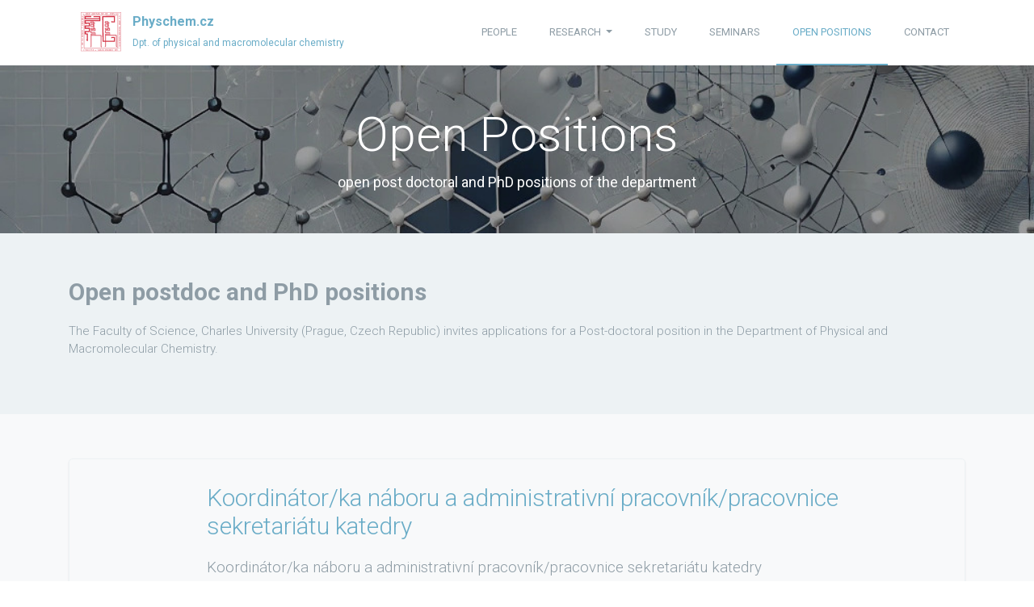

--- FILE ---
content_type: text/html; charset=utf-8
request_url: https://physchem.cz/open-positions/
body_size: 10588
content:

<!DOCTYPE html>



<html lang="en">
    <head>
        <meta charset="utf-8" />
        <meta name="viewport" content="width=device-width, initial-scale=1, shrink-to-fit=no" />
        <meta name="description" content="" />
        <meta name="author" content="" />
        <!-- This tag forses browser to refresh page every 100 seconds -->
        <!-- <meta http-equiv="refresh" content="100"> -->

        <title>
          open positions
        </title>

        <!-- Bootstrap core CSS -->
        <link href="/static/vendor/bootstrap/css/bootstrap.min.css" rel="stylesheet" type="text/css" />

        <link rel="shortcut icon" type="image/x-icon" href="/static/img/favicon.png" />
        <!-- <link rel="icon" type="image/png" href="/static/img/department_logo_square.png"> -->

        <!-- Custom fonts for this theme -->
        <link href="https://fonts.googleapis.com/css?family=Roboto:300,400,700|" rel="stylesheet" type="text/css" />

        <!-- Plugin CSS -->
        <link href="/static/vendor/font-awesome/css/font-awesome.min.css" rel="stylesheet" type="text/css" />
        <link href="/static/vendor/owl-carousel/owl.carousel.css" rel="stylesheet" type="text/css" />
        <link href="/static/vendor/owl-carousel/owl.theme.css" rel="stylesheet" type="text/css" />
        <link href="/static/vendor/owl-carousel/owl.transitions.css" rel="stylesheet" type="text/css" />
        <link href="/static/vendor/magnific-popup/magnific-popup.css" rel="stylesheet" type="text/css" />
        <link href="/static/vendor/animate.css/animate.min.css" rel="stylesheet" type="text/css" />
        <link href="/static/device-mockups/device-mockups.min.css" rel="stylesheet" type="text/css" />

        <!-- Custom styles for this theme -->
        <!-- Uncomment the color scheme you want to use! Red is chosen by default! -->
        <!-- <link href="/static/css/vitality-red.css" rel="stylesheet" type="text/css"> -->
        <!-- <link href="/static/css/vitality-aqua.css" rel="stylesheet" type="text/css"> -->
        <!-- <link href="/static/css/vitality-tan.css" rel="stylesheet" type="text/css"> -->
        <!-- <link href="/static/css/vitality-turquoise.css" rel="stylesheet" type="text/css"> -->
        <!-- <link href="/static/css/vitality-yellow.css" rel="stylesheet" type="text/css"> -->

        <!-- <link href="/static/css/vitality-D22D40.css" rel="stylesheet" type="text/css" /> -->

        <!-- <link href="/static/css/vitality-orange.css" rel="stylesheet" type="text/css"> -->

        <!-- <link href="css/vitality-blue.css" rel="stylesheet" type="text/css"> -->
        <!-- <link href="css/vitality-green.css" rel="stylesheet" type="text/css"> -->
        <!-- <link href="css/vitality-pink.css" rel="stylesheet" type="text/css"> -->
        <!-- <link href="css/vitality-purple.css" rel="stylesheet" type="text/css"> -->
        <!-- <link href="css/vitality-yellow.css" rel="stylesheet" type="text/css"> -->

        <!-- Custom styles for this template -->
        <link rel="stylesheet" href="/static/css/scilab.css" />

        <link href="/static/css/icons.css" rel="stylesheet" />
        

        


        <!-- Yandex.Metrika counter -->
        <script type="text/javascript">
            ;(function (m, e, t, r, i, k, a) {
              m[i] =
                m[i] ||
                function () {
                  ;(m[i].a = m[i].a || []).push(arguments)
                }
              m[i].l = 1 * new Date()
              for (var j = 0; j < document.scripts.length; j++) {
                if (document.scripts[j].src === r) {
                  return
                }
              }
              ;(k = e.createElement(t)), (a = e.getElementsByTagName(t)[0]), (k.async = 1), (k.src = r), a.parentNode.insertBefore(k, a)
            })(window, document, 'script', 'https://mc.yandex.ru/metrika/tag.js', 'ym')
            
            ym(91077928, 'init', {
              clickmap: true,
              trackLinks: true,
              accurateTrackBounce: true,
              webvisor: true
            })
        </script>
        <noscript>
            <div>
                <img src="https://mc.yandex.ru/watch/91077928" style="position:absolute; left:-9999px;" alt="" />
            </div>
        </noscript>
        <!-- /Yandex.Metrika counter -->
    </head>

    <body>
      

      <div class="site-content">
          
<header class="site-header" data-bg-image="">
        <div class="container">
                <div class="header-bar">
                        <a href="/" class="branding">
                                
                                <img  src="/static/img/department_logo_square.svg" alt="" width="50" class="logo">
                                <div class="logo-type">
                                        <h1 class="site-title">Physchem.cz</h1>
                                        <small class="site-description">Dpt. of physical and macromolecular chemistry</small>
                                </div>
                        </a>

                        <nav class="main-navigation">
                                <button class="menu-toggle"><i class="fa fa-bars"></i></button>
                                <ul class="menu">
                                        
<!--
    <li class="home menu-item current-menu-item"><a href="index.html"><img src="images/home-icon.png" alt="Home"></a></li>
    <li class="menu-item"><a href="about.html">About</a></li>
    <li class="menu-item"><a href="services.html">Services</a></li>
    <li class="menu-item"><a href="projects.html">Our projects</a></li>
    <li class="menu-item"><a href="contact.html">Contact</a></li>
-->


    
        <li class="menu-item child sibling">
            <a href="/people/">people</a>
        </li>
                             
        
    
    

    
    
        <li class="menu-item dropdown">
            <a href="/research/" class="dropbtn dropdown-toggle nav-link" >
                research
                <b class="caret"></b>
            </a>
            <ul class="dropdown-menu menu-item-dropdown">
                
                    
                                        <!-- <li role="none">
                                            
                                                <a class="nav-link" role="menuitem" href="/research/obsil/"></a>
                                            
                                        </li> -->
                        <li>

            

                            

    


                            
                            <a class="nav-link" href="/research/obsil/">
                                Biophysical Chemistry of Protein Complexes
                            </a>
                            
                            


                            

                        </li>
                    
                                        <!-- <li role="none">
                                            
                                                <a class="nav-link" role="menuitem" href="/research/echmet/"></a>
                                            
                                        </li> -->
                        <li>

            

                            

    


                            
                            <a class="nav-link" href="/research/echmet/">
                                Electrophoresis &amp; Chromatography
                            </a>
                            
                            


                            

                        </li>
                    
                                        <!-- <li role="none">
                                            
                                                <a class="nav-link" role="menuitem" href="/research/cejka/"></a>
                                            
                                        </li> -->
                        <li>

            

                            

    


                            
                            <a class="nav-link" href="/research/cejka/">
                                Heterogeneous Catalysis and Advanced Materials
                            </a>
                            
                            


                            

                        </li>
                    
                                        <!-- <li role="none">
                                            
                                                <a class="nav-link" role="menuitem" href="/research/nanomaterials-modeling/"></a>
                                            
                                        </li> -->
                        <li>

            

                            

    


                            
                            <a class="nav-link" href="/research/nanomaterials-modeling/">
                                (Nano)materials modeling
                            </a>
                            
                            


                            

                        </li>
                    
                                        <!-- <li role="none">
                                            
                                                <a class="nav-link" role="menuitem" href="/research/polymer-synthesis-and-biomaterials/"></a>
                                            
                                        </li> -->
                        <li>

            

                            

    


                            
                            <a class="nav-link" href="/research/polymer-synthesis-and-biomaterials/">
                                Polymer Synthesis and Biomaterials
                            </a>
                            
                            


                            

                        </li>
                    
                                        <!-- <li role="none">
                                            
                                                <a class="nav-link" role="menuitem" href="/research/soft-matter/"></a>
                                            
                                        </li> -->
                        <li>

            

                            

    


                            
                            <a class="nav-link" href="/research/soft-matter/">
                                Soft Matter
                            </a>
                            
                            


                            

                        </li>
                    
                                        <!-- <li role="none">
                                            
                                                <a class="nav-link" role="menuitem" href="/research/uhlik/"></a>
                                            
                                        </li> -->
                        <li>

            

                            

    


                            
                            <a class="nav-link" href="/research/uhlik/">
                                Soft Matter Theory
                            </a>
                            
                            


                            

                        </li>
                    
                                        <!-- <li role="none">
                                            
                                                <a class="nav-link" role="menuitem" href="/research/porous-polymers/"></a>
                                            
                                        </li> -->
                        <li>

            

                            

    


                            
                            <a class="nav-link" href="/research/porous-polymers/">
                                Porous Polymers
                            </a>
                            
                            


                            

                        </li>
                    
                                        <!-- <li role="none">
                                            
                                                <a class="nav-link" role="menuitem" href="/research/mamomo/"></a>
                                            
                                        </li> -->
                        <li>

            

                            

    


                            
                            <a class="nav-link" href="/research/mamomo/">
                                MacroMolecular Modeling (MaMoMo)
                            </a>
                            
                            


                            

                        </li>
                    
                                        <!-- <li role="none">
                                            
                                                <a class="nav-link" role="menuitem" href="/research/cucam-project/"></a>
                                            
                                        </li> -->
                        <li>

            

                            

    


                            <i>
                            <a class="nav-link" href="/research/cucam-project/">
                                CUCAM project
                            </a>
                            </i>
                            
                                
                                <a class="nav-link" role="menuitem" href="/hydragon/"><i>Hydragon Project</i></a>
                            


                            

                        </li>
                    
                                        <!-- <li role="none">
                                            
                                                <a class="nav-link" role="menuitem" href="/cza/"></a>
                                            
                                        </li> -->
                        <li>

            

                            

    


                            <i>
                            <a class="nav-link" href="/cza/">
                                Czech Zeolite Association
                            </a>
                            </i>
                            


                            

                        </li>
                    
                
            </ul>
        </li>

    

    
        <li class="menu-item child sibling">
            <a href="/study/">study</a>
        </li>
                             
        
    
    

    
        <li class="menu-item child sibling">
            <a href="/seminars/">seminars</a>
        </li>
                             
        
    
    

    
        <li class="menu-item child current-menu-item ">
            <a href="/open-positions/">open positions</a>
        </li>
                             
        
    
    

    
        <li class="menu-item child sibling">
            <a href="/contact/">contact</a>
        </li>
                             
        
    
    




<script>
    document.addEventListener('DOMContentLoaded', function() {
        console.log("Hello World: DOM loaded");
    
        const isTouchDevice = ('ontouchstart' in window) || (navigator.maxTouchPoints > 0);
        const isSmallScreen = window.innerWidth <= 768;
        const isMobile = /Android|webOS|iPhone|iPad|iPod|BlackBerry|IEMobile|Opera Mini/i.test(navigator.userAgent);
    
        console.log("Hello World: isTouchDevice =", isTouchDevice);
        console.log("Hello World: isSmallScreen =", isSmallScreen);
        console.log("Hello World: isMobile =", isMobile);
    
        if (isSmallScreen || isMobile || isTouchDevice) {
        
            console.log("Hello World: Mobile device detected");
    
            // Find all dropdown parent links
            document.querySelectorAll('.menu-item.dropdown > a').forEach(function(dropdownLink) {
                console.log("Hello World: Removing href from:", dropdownLink.textContent);
    
                dropdownLink.removeAttribute('href');
            });
        } else {
            console.log("Hello World: Desktop device detected, nothing removed");
        }
    });
</script>
    
    
    
    
    
    
    

                                        
                                </ul>
                        </nav>

                        <div class="mobile-navigation"></div>
                </div>
        </div>
</header>



          <main class="main-content">
            


    <div class="page-head" data-bg-image="/static/img/positionsbg.jpg">

        <div class="container">
            <h2 class="page-title">Open Positions</h2>
            <small>open post doctoral and PhD positions of the department</small>
        </div>
    </div>


    <main class="main-content">
        
        <section class="page-section bg-light" id="description">
            <div class="fullwidth-block" data-bg-color="#edf2f4">
                <div class="container wow ">
                    <h1>Open postdoc and PhD positions</h1>

<p>The Faculty of Science, Charles University (Prague, Czech Republic) invites applications for a Post-doctoral position in the Department of Physical and Macromolecular Chemistry.</p>
                </div>
            </div>
        </section>
                
                
        <section class="page-section bg-light" id="seminars">
            <div class="fullwidth-block" >

                <div class="wow fadeIn">
                    




<div class="container">

    <div class="boxed-icon">
        

        <h3><a href="/news/koordinator-ka-naboru-a-administrativni-pracovnik-pracovnice-sekretariatu-katedry/">Koordinátor/ka náboru a administrativní pracovník/pracovnice  sekretariátu katedry</a></h3>
        
        
        
        <div class="lead">
            <div class="content">
                <p>Koordinátor/ka náboru a administrativní pracovník/pracovnice sekretariátu katedry</p>
                <a href="/news/koordinator-ka-naboru-a-administrativni-pracovnik-pracovnice-sekretariatu-katedry/">more</a>

            </div>

        </div>
        
        <small class="date">
            Published on 1 May 2025
        </small>
        




    </div>
</div>










<div class="container">

    <div class="boxed-icon">
        

        <h3><a href="/news/phd18/">Development of MXene-Based Hybrid Catalysts for Efficient Photo- electrochemical Hydrogen Production</a></h3>
        
        
        
        <div class="lead">
            <div class="content">
                <p style="text-align: justify;">This PhD research aims at the development of novel hybrid catalysts for hydrogen production through photo-electrochemical (PEC) water splitting, emphasizing innovative, cost-effective materials and novel composite architectures. The work will focus on exploring MXenes (2D transition metal carbides/nitrides) as non-precious metal co-catalysts in combination with photoactive materials like ...
                <a href="/news/phd18/">more</a>

            </div>

        </div>
        
        <small class="date">
            Published on 27 Feb 2025
        </small>
        




    </div>
</div>










<div class="container">

    <div class="boxed-icon">
        

        <h3><a href="/news/phd16/">Stabilization of metal nanoparticles by defects of 2D zeolites</a></h3>
        
        
        <div class='role lead'>
            <p>


    
        Mgr. Ph.D.,
        <a href="/people/dr-michal-mazur/">
        
            
            Michal Mazur
            
        </a>
    
    
    

</p>
        </div>
        
        
        <div class="lead">
            <div class="content">
                <p>Metal nanoparticles confined within zeolite pores exhibit enhanced catalytic activity, high sintering resistance, and uniform active sites distribution. However, their performance is often limited by diffusion constraints. A promising alternative is the emerging class of 2D zeolites, which combine the benefits of traditional zeolite confinement with improved accessibility. These materials, ...
                <a href="/news/phd16/">more</a>

            </div>

        </div>
        
        <small class="date">
            Published on 3 Feb 2025
        </small>
        




    </div>
</div>










<div class="container">

    <div class="boxed-icon">
        

        <h3><a href="/news/phd17/">Ionization of weak polyelectrolytes in the semidilute and entangled regimes</a></h3>
        
        
        <div class='role lead'>
            <p>


    
        Ing., Ph.D.,
        <a href="/people/lucie-nova/">
        
            
            Lucie Nová
            
        </a>
    
    
    

</p>
        </div>
        
        
        <div class="lead">
            <div class="content">
                <p>The relationship between ionization and morphology in weak polyelectrolyte systems is complex and is influenced by external conditions such as pH, ionic strength, and polymer concentration. While extensive studies have clarified the behavior of weak polyelectrolytes in dilute solutions, understanding their characteristics in the semidilute and concentrated regimes remains an ...
                <a href="/news/phd17/">more</a>

            </div>

        </div>
        
        <small class="date">
            Published on 3 Feb 2025
        </small>
        




    </div>
</div>










<div class="container">

    <div class="boxed-icon">
        

        <h3><a href="/news/phd15/">Theoretical study of chemical reaction mechanisms</a></h3>
        
        
        <div class='role lead'>
            <p>


    
        Prof. RNDr., Ph.D.,
        <a href="/people/filip_uhlik/">
        
            
            Filip Uhlík
            
        </a>
    
    
    

</p>
        </div>
        
        
        <div class="lead">
            <div class="content">
                <p>The necessity of transitioning to a sustainable society entails minimizing the negative impacts of the chemical industry on the environment and the need to search for new chemical reactions and novel catalysts. Theoretical methods based on quantum chemistry and statistical thermodynamics are becoming important partners to experimental techniques due to ...
                <a href="/news/phd15/">more</a>

            </div>

        </div>
        
        <small class="date">
            Published on 3 Feb 2025
        </small>
        




    </div>
</div>










<div class="container">

    <div class="boxed-icon">
        

        <h3><a href="/news/phd14/">Design of nanomaterials by concerted structural and chemical modification of labile precursors</a></h3>
        
        
        <div class='role lead'>
            <p>


    
        CSc.,
        <a href="/people/opanasenko_csa/">
        
            
            Maksym Opanasenko
            
        </a>
    
    
    

</p>
        </div>
        
        
        <div class="lead">
            <div class="content">
                <p>Due to molecular sieving effect, high adsorption capacity and adjustable chemical composition zeolites are efficient adsorbents and catalysts for a number of processes. However, there is still a lack of synthesis tools for generation of zeolite frameworks with predetermined topology. Controllable zeolite synthesis is a matter of interest for both ...
                <a href="/news/phd14/">more</a>

            </div>

        </div>
        
        <small class="date">
            Published on 3 Feb 2025
        </small>
        




    </div>
</div>










<div class="container">

    <div class="boxed-icon">
        

        <h3><a href="/news/phd13/">Design of advanced catalytic materials by top-down construction and crystal structure nano-architectonics</a></h3>
        
        
        <div class='role lead'>
            <p>


    
        Mgr. Ph.D.,
        <a href="/people/dr-pavla-eliasova/">
        
            
            Pavla Eliášová
            
        </a>
    
    
    

</p>
        </div>
        
        
        <div class="lead">
            <div class="content">
                <p>Zeolites hold a key position as heterogeneous catalysts and adsorbents due to their high surface area, molecular sieving effect, and versatility in chemical composition and structural topology. However, the hydrothermal synthesis process traditionally employed for their preparation is complex and not yet fully understood. This complexity renders challenging the precise ...
                <a href="/news/phd13/">more</a>

            </div>

        </div>
        
        <small class="date">
            Published on 3 Feb 2025
        </small>
        




    </div>
</div>










<div class="container">

    <div class="boxed-icon">
        

        <h3><a href="/news/phd12/">Functional Polymers and Boron-Based Nanostructures for Biomedical Applications</a></h3>
        
        
        <div class='role lead'>
            <p>


    
        Ing., Ph.D.,
        <a href="/people/mariusz-uchman/">
        
            
            Mariusz Uchman
            
        </a>
    
    
    

</p>
        </div>
        
        
        <div class="lead">
            <div class="content">
                <p>The project focuses on the development of advanced polymeric materials containing phenylboronic acids and boron clusters for biomedical applications. The work will involve the synthesis of well-defined block and branched polymers using controlled polymerization techniques such as RAFT, ATRP, ROP, or ROMP. These polymers will be designed to enable the ...
                <a href="/news/phd12/">more</a>

            </div>

        </div>
        
        <small class="date">
            Published on 3 Feb 2025
        </small>
        




    </div>
</div>










<div class="container">

    <div class="boxed-icon">
        

        <h3><a href="/news/phd11/">Synthesis of smart polymer-coated nanomaterials for Pickering interfacial catalysis</a></h3>
        
        
        <div class='role lead'>
            <p>


    
        Doc., RNDr., Ph.D.,
        <a href="/people/ondrej-sedlacek/">
        
            
            Ondřej Sedláček
            
        </a>
    
    
    

</p>
        </div>
        
        
        <div class="lead">
            <div class="content">
                <p>Within the dissertation project, we will develop novel stimuli-responsive polymers for coating porous inorganic nanoparticles (e.g., zeolites) for catalytic and biomedical applications. In particular, the nanoparticles will be used to stabilize Pickering emulsions in Pickering interfacial catalysis. By application of stimuli (light, change of pH), the responsive polymer coating will ...
                <a href="/news/phd11/">more</a>

            </div>

        </div>
        
        <small class="date">
            Published on 3 Feb 2025
        </small>
        




    </div>
</div>










<div class="container">

    <div class="boxed-icon">
        

        <h3><a href="/news/phd10/">Synthesis of advanced stimuli-responsive polymers for biomedical applications</a></h3>
        
        
        <div class='role lead'>
            <p>


    
        Doc., RNDr., Ph.D.,
        <a href="/people/ondrej-sedlacek/">
        
            
            Ondřej Sedláček
            
        </a>
    
    
    

</p>
        </div>
        
        
        <div class="lead">
            <div class="content">
                <p>This dissertation focuses on the design and synthesis of advanced stimuli-responsive polymers for biomedical applications, including polymer therapeutics and medical devices. By leveraging modern polymerization techniques (e.g., controlled radical polymerizations such as ATRP and RAFT) and exploring poly(2-oxazoline) systems, we aim to achieve precise control over polymer structure and function. ...
                <a href="/news/phd10/">more</a>

            </div>

        </div>
        
        <small class="date">
            Published on 3 Feb 2025
        </small>
        




    </div>
</div>










<div class="container">

    <div class="boxed-icon">
        

        <h3><a href="/news/phd9/">Development of conjugated hyper-cross-linked porous organic polymers for sorption and catalytic applications</a></h3>
        
        
        <div class='role lead'>
            <p>


    
        Doc. RNDr., Dr.,
        <a href="/people/jan-sedlacek/">
        
            
            Jan Sedláček
            
        </a>
    
    
    

</p>
        </div>
        
        
        <div class="lead">
            <div class="content">
                <p>The aim of the dissertation project will be the design, development and optimization of new synthetic procedures for the preparation of sorptionally and catalytically active conjugated Porous Organic Polymers (POPs). The prepared amorphous POPs should combine porosity given by hyper-cross-linking with the so-called intrinsic porosity reflecting the rigidity and bulkiness ...
                <a href="/news/phd9/">more</a>

            </div>

        </div>
        
        <small class="date">
            Published on 3 Feb 2025
        </small>
        




    </div>
</div>










<div class="container">

    <div class="boxed-icon">
        

        <h3><a href="/news/phd7/">Polymeric materials with covalently attached anionic boron clusters</a></h3>
        
        
        <div class='role lead'>
            <p>


    
        prof. RNDr., Ph.D.,
        <a href="/people/pavel-matejicek/">
        
            
            Pavel Matějíček
            
        </a>
    
    
    

</p>
        </div>
        
        
        <div class="lead">
            <div class="content">
                <p>Polymeric nanostructures containing anionic clusters are very promising because these nanosystems are capable of transferring or exchanging counterions. The resulting systems thus have great potential as ion-conducting materials in potential applications.<br> During the doctoral study, the student will master the basic methods of exoskeletal substitution of anionic boron cluster compounds ...
                <a href="/news/phd7/">more</a>

            </div>

        </div>
        
        <small class="date">
            Published on 3 Feb 2025
        </small>
        




    </div>
</div>










<div class="container">

    <div class="boxed-icon">
        

        <h3><a href="/news/phd6/">Modeling of the Gibbs-Donnan equilibrium in protein solutions</a></h3>
        
        
        <div class='role lead'>
            <p>


    
        Doc. RNDr., Ph.D.,
        <a href="/people/peter-kosovan/">
        
            
            Peter Košovan
            
        </a>
    
    
    

</p>
        </div>
        
        
        <div class="lead">
            <div class="content">
                <p>Dialysis, ultra- and dia-filtration is used in the industry to purify the protein solutions. As a consequence of the Donnan equilibrium and electrostatic interactions, pH in the protein solution (retentate) is different from the buffer in the permeate. In some cases, these interactions may cause undesired precipitation and consequent loss ...
                <a href="/news/phd6/">more</a>

            </div>

        </div>
        
        <small class="date">
            Published on 3 Feb 2025
        </small>
        




    </div>
</div>










<div class="container">

    <div class="boxed-icon">
        

        <h3><a href="/news/phd5/">Ionization of weak polyelectrolytes in the semidilute and entangled regimes</a></h3>
        
        
        <div class='role lead'>
            <p>


    
        Ing., Ph.D.,
        <a href="/people/lucie-nova/">
        
            
            Lucie Nová
            
        </a>
    
    
    

</p>
        </div>
        
        
        <div class="lead">
            <div class="content">
                <p>The relationship between ionization and morphology in weak polyelectrolyte systems is complex and is influenced by external conditions such as pH, ionic strength, and polymer concentration. While extensive studies have clarified the behavior of weak polyelectrolytes in dilute solutions, understanding their characteristics in the semidilute and concentrated regimes remains an ...
                <a href="/news/phd5/">more</a>

            </div>

        </div>
        
        <small class="date">
            Published on 3 Feb 2025
        </small>
        




    </div>
</div>










<div class="container">

    <div class="boxed-icon">
        

        <h3><a href="/news/phd8/">Developing machine learning tools for reactive atomistic material modelling</a></h3>
        
        
        <div class='role lead'>
            <p>


    
        RNDr., Ph.D.,
        <a href="/people/dr-lukas-grajciar-nmm/">
        
            
            Lukaš Grajciar
            
        </a>
    
    
    

</p>
        </div>
        
        
        <div class="lead">
            <div class="content">
                <h4>Machine learning force fields (MLFFs):</h4> <p>- Generation of reference ab initio database of energy/force/stress data and/or data mining of thereof and/or combination of existing datasets via, e.g., multi-task learning (e.g., ala https://doi.org/10.26434/chemrxiv-2023-8n737)<br> - Training of machine learning force fields using deep neural networks (e.g., using equivariant message passing networks such ...
                <a href="/news/phd8/">more</a>

            </div>

        </div>
        
        <small class="date">
            Published on 3 Feb 2025
        </small>
        




    </div>
</div>










<div class="container">

    <div class="boxed-icon">
        

        <h3><a href="/news/phd4/">Operando Modelling of porous catalytic nanomaterials via machine learning</a></h3>
        
        
        <div class='role lead'>
            <p>


    
        Ph.D.,
        <a href="/people/dr-christopher-heard-nmm/">
        
            
            Christopher James Heard
            
        </a>
    
    
    

</p>
        </div>
        
        
        <div class="lead">
            <div class="content">
                <p>Application of cutting edge machine-learning based methods in support of quantum chemistry calculations for enhanced sampling and analysis of catalytic porous materials (zeolites, MOFs, silicate derivatives) - towards bottom-up design of functional porous nanomaterials. Training, optimization and use of class-specific, reactive ML interatomic forcefields, combined with spectral characterization (NMR, FTIR, ...
                <a href="/news/phd4/">more</a>

            </div>

        </div>
        
        <small class="date">
            Published on 3 Feb 2025
        </small>
        




    </div>
</div>










<div class="container">

    <div class="boxed-icon">
        

        <h3><a href="/news/phd3/">Coarse-grained models for quantitative prediction of acid-base properties of peptides and proteins</a></h3>
        
        
        <div class='role lead'>
            <p>


    
        Doc. RNDr., Ph.D.,
        <a href="/people/peter-kosovan/">
        
            
            Peter Košovan
            
        </a>
    
    
    

</p>
        </div>
        
        
        <div class="lead">
            <div class="content">
                <p>The main focus of this thesis is to develop coarse-grained force fields which enable quantitative prediction of the net charge of peptides and proteins at various pH. It builds on the previous work of our research group, where we have shown that very simple models can quantitatively predict net charge ...
                <a href="/news/phd3/">more</a>

            </div>

        </div>
        
        <small class="date">
            Published on 3 Feb 2025
        </small>
        




    </div>
</div>










<div class="container">

    <div class="boxed-icon">
        

        <h3><a href="/news/phd2/">ML-assisted design and characterization of oxide-supported metal nano-catalysts</a></h3>
        
        
        <div class='role lead'>
            <p>


    
        Ph.D.,
        <a href="/people/dr-christopher-heard-nmm/">
        
            
            Christopher James Heard
            
        </a>
    
    
    

</p>
        </div>
        
        
        <div class="lead">
            <div class="content">
                <p>Use of ML-accelerated (and quantum chemistry-supported) simulations for bottom-up design of metal/metal-oxide cluster-based supported nanocatalysts for sustainable chemistry applications.The grand challenge in the field of supported nanocatalysts is to design materials with the maximum catalytic activity/selectivity, using the least catalytic material, while maintaining stability against deactivation. Single atom and sub-nanometre ...
                <a href="/news/phd2/">more</a>

            </div>

        </div>
        
        <small class="date">
            Published on 3 Feb 2025
        </small>
        




    </div>
</div>










<div class="container">

    <div class="boxed-icon">
        

        <h3><a href="/news/phd1/">The role of acid-base equilibria in polyelectrolyte complexation and biomolecular condensation</a></h3>
        
        
        <div class='role lead'>
            <p>


    
        Doc. RNDr., Ph.D.,
        <a href="/people/peter-kosovan/">
        
            
            Peter Košovan
            
        </a>
    
    
    

</p>
        </div>
        
        
        <div class="lead">
            <div class="content">
                <p>Electrostatic interactions are one of the main driving forces of both, complexation of synthetic polyelectrolytes, and formation of biomolecular condensates. The net charge of these molecules is determined by the pH, therefore it is one of the key factors setting the conditions for condensation. Furthermore, a change in the pH ...
                <a href="/news/phd1/">more</a>

            </div>

        </div>
        
        <small class="date">
            Published on 3 Feb 2025
        </small>
        




    </div>
</div>










<div class="container">

    <div class="boxed-icon">
        
        <a class="white-link" href="/news/zer4dd/">
            <img src="/media/filer_public_thumbnails/filer_public/5d/eb/5deb17ed-3665-4723-99e5-c838238aad9f/mazur2.jpg__100x100_q95_crop_subsampling-2.jpg"
                alt="" class="icon img-thumbnail">
        </a>
        

        <h3><a href="/news/zer4dd/">PhD fellow in &quot;Stabilization of metal clusters on the zeolite supports and their assessment by in-situ electron microscopy methods&quot;</a></h3>
        
        
        <div class='role lead'>
            <p>


    
        Mgr. Ph.D.,
        <a href="/people/dr-michal-mazur/">
        
            
            Michal Mazur
            
        </a>
    
    
    

</p>
        </div>
        
        
        <div class="lead">
            <div class="content">
                <p>Project summary:</p> <p>Metal nanoparticles immobilized at zeolite supports are important class of heterogenous catalysts for hydrogenation and dehydrogenation, reforming, and water-gas shift reactions. Zeolites, porous elementosilicates, are used to encapsulate metal nanoparticles to improve their stability. Currently, in-situ encapsulation and post-synthesis functionalization are two main synthesis strategies for metal incorporation ...
                <a href="/news/zer4dd/">more</a>

            </div>

        </div>
        
        <small class="date">
            Published on 16 Jan 2023
        </small>
        




    </div>
</div>








                </div>
            </div>
        </section>
    </main>



          </main>
      

          
            


<footer class="site-footer">
    <div class="container">
        <div class="row">
            <div class="col-md-3">
                <div class="widget">
                    <h3 class="widget-title">Our address</h3>
                    <address>
                        <strong> Department of Physical and Macromolecular Chemistry</strong>
                        <br>Hlavova 8, 12800 Prague 2
                        <br>Czech Republic
                        <br>
                    </address>
                    <address>
                        
                        <abbr title="Phone">
                            <i class="icon-phone"></i> :
                            +420 221 951 297
                        </abbr>
                        
                        
                        <br>
                        <abbr title="Email">
                            <i class="icon-envelope"></i> :
                            <a href="mailto:kfmch@natur.cuni.cz">kfmch@natur.cuni.cz</a>
                        </abbr>
                    </address>

                </div>
            </div>
            <div class="col-md-3">
                <div class="widget">
                    <h3 class="widget-title">Parent organizations</h3>
                    <ul class="parent-list parent-list-nomargin">
                        <li>
                                <a href="https://www.physchem.cz/" title="" data-toggle="tooltip">
                                    <img src="/static/img/department_logo.png" alt="Katedra fyzikální a makromolekulární chemie" title="Katedra fyzikální a makromolekulární chemie"  height="50" >
                                </a>
                                

                        </li>


                        <li>
                            <a href="http://www.natur.cuni.cz" title="Přírodovědecká fakulta UK" data-toggle="tooltip">
                                <img src="/static/img/natur.cuni.logo_en.svg" alt="Přírodovědecká fakulta UK" title="Přírodovědecká fakulta UK" height="50">
                                
                            </a>
                        </li>
                        <li>
                                <a href="http://www.cuni.cz" title="Charles University in Prague" data-toggle="tooltip">
                                       
                                    <img src="/static/img/cuni_logo.png" alt="Charles Unversity" title="Charles University"  height="40" >
                                </a>
                        </li>
                    </ul>
                </div>
            </div>
            <div class="col-md-3">
                <div class="widget">
                    <h3 class="widget-title">Research groups</h3>
                    <ul>
                        




        <li class="menu-item">
            <a href="/research/obsil/">Biophysical Chemistry of Protein Complexes</a>
        </li>
                             
        


        <li class="menu-item">
            <a href="/research/echmet/">Electrophoresis &amp; Chromatography</a>
        </li>
                             
        


        <li class="menu-item">
            <a href="/research/cejka/">Heterogeneous Catalysis and Advanced Materials</a>
        </li>
                             
        


        <li class="menu-item">
            <a href="/research/nanomaterials-modeling/">(Nano)materials modeling</a>
        </li>
                             
        


        <li class="menu-item">
            <a href="/research/polymer-synthesis-and-biomaterials/">Polymer Synthesis and Biomaterials</a>
        </li>
                             
        


        <li class="menu-item">
            <a href="/research/soft-matter/">Soft Matter</a>
        </li>
                             
        


        <li class="menu-item">
            <a href="/research/uhlik/">Soft Matter Theory</a>
        </li>
                             
        


        <li class="menu-item">
            <a href="/research/porous-polymers/">Porous Polymers</a>
        </li>
                             
        


        <li class="menu-item">
            <a href="/research/mamomo/">MacroMolecular Modeling (MaMoMo)</a>
        </li>
                             
        


        <li class="menu-item">
            <a href="/research/cucam-project/">CUCAM project</a>
        </li>
                             
        


        <li class="menu-item">
            <a href="/cza/">Czech Zeolite Association</a>
        </li>
                             
        






                        <li><a href="/library/">Library reservation system</a></li>
                        
                    </ul>
                </div>
            </div>
            <div class="col-md-3">
                <div class="widget">
                    <h3 class="widget-title">Social media</h3>
                    <p>Find the Department on social media pages.</p>
                    <div class="social-links">
                        
                        <a href="https://www.instagram.com/fyzmakrochem/"><i class="fa fa-instagram"></i></a>
                        <a href="https://www.linkedin.com/company/physmakchem/"><i class="fa fa-linkedin"></i></a>
                        <a href="https://x.com/KfmchCuni"><i class="fa fa-twitter"></i></a>
                        <a href="https://www.youtube.com/@physchemcz"><i class="fa fa-youtube"></i></a>
                        
                    </div>

                </div>
                <div class="widget">
                    



<form class="form-inline my-2 my-lg-0" action="/news/search/" method="get">
  <input class="mr-sm-2" type="search" placeholder="Search.." name="q" id="search-plugin-816" placeholder="Search" aria-label="Search">
  
  <input type="hidden" name="max_articles" value="10"  >
  <button type="submit"><i class="fa fa-search"></i></button>
</form>


                </div>
            </div>
        </div> <!-- .row -->

        
    </div> <!-- .container -->
    <div class="copyright text-right">&copy 2018 physchem.cz</div>
</footer>

          
      </div>
      <!-- Bootstrap core JavaScript -->
      <script src="/static/vendor/jquery/jquery-1.11.1.min.js"></script>
      
      <script src="/static/vendor/bootstrap/js/bootstrap.bundle.min.js"></script>

      <!-- Plugin JavaScript -->
      <script src="/static/vendor/jquery.easing/jquery.easing.min.js"></script>
      <script src="/static/vendor/owl-carousel/owl.carousel.js"></script>
      <script src="/static/vendor/magnific-popup/jquery.magnific-popup.min.js"></script>
      <script src="/static/vendor/vide/jquery.vide.min.js"></script>
      <script src="/static/vendor/mixitup/mixitup.min.js"></script>
      <script src="/static/vendor/wowjs/wow.min.js"></script>

      <!-- Custom scripts for this theme -->
      <script src="/static/js/vitality_physchem.js"></script>
      <script src="/static/js/physchem.js"></script>
      <script src="/static/js/app.js"></script>
      <script src="/static/js/plugins.js"></script>
      <!-- 
              <script src="/static/js/logeverything.js"></script>
      -->
     


    </body>
</html>


--- FILE ---
content_type: image/svg+xml
request_url: https://physchem.cz/static/img/natur.cuni.logo_en.svg
body_size: 127733
content:
<?xml version="1.0" encoding="UTF-8" standalone="no"?>
<!-- Created with Inkscape (http://www.inkscape.org/) -->

<svg
   xmlns:dc="http://purl.org/dc/elements/1.1/"
   xmlns:cc="http://creativecommons.org/ns#"
   xmlns:rdf="http://www.w3.org/1999/02/22-rdf-syntax-ns#"
   xmlns:svg="http://www.w3.org/2000/svg"
   xmlns="http://www.w3.org/2000/svg"
   xmlns:sodipodi="http://sodipodi.sourceforge.net/DTD/sodipodi-0.dtd"
   xmlns:inkscape="http://www.inkscape.org/namespaces/inkscape"
   width="191.15274mm"
   height="49.999897mm"
   viewBox="0 0 191.15274 49.999897"
   version="1.1"
   id="svg5490"
   inkscape:version="0.92.1 r15371"
   sodipodi:docname="natur.cuni.logo_en.svg">
  <defs
     id="defs5484">
    <clipPath
       id="clipPath6051"
       clipPathUnits="userSpaceOnUse">
      <path
         inkscape:connector-curvature="0"
         id="path6049"
         d="M 0,212.6 H 612.737 V 0 H 0 Z" />
    </clipPath>
    <clipPath
       id="clipPath6626"
       clipPathUnits="userSpaceOnUse">
      <path
         inkscape:connector-curvature="0"
         id="path6624"
         d="M 0,212.6 H 561.88 V 0 H 0 Z" />
    </clipPath>
  </defs>
  <sodipodi:namedview
     id="base"
     pagecolor="#ffffff"
     bordercolor="#666666"
     borderopacity="1.0"
     inkscape:pageopacity="0.0"
     inkscape:pageshadow="2"
     inkscape:zoom="0.85605587"
     inkscape:cx="424.84735"
     inkscape:cy="-111.0374"
     inkscape:document-units="mm"
     inkscape:current-layer="layer1"
     showgrid="false"
     inkscape:window-width="1920"
     inkscape:window-height="1136"
     inkscape:window-x="0"
     inkscape:window-y="27"
     inkscape:window-maximized="1"
     fit-margin-top="0"
     fit-margin-left="0"
     fit-margin-right="0"
     fit-margin-bottom="0" />
  <metadata
     id="metadata5487">
    <rdf:RDF>
      <cc:Work
         rdf:about="">
        <dc:format>image/svg+xml</dc:format>
        <dc:type
           rdf:resource="http://purl.org/dc/dcmitype/StillImage" />
        <dc:title></dc:title>
      </cc:Work>
    </rdf:RDF>
  </metadata>
  <g
     inkscape:label="Layer 1"
     inkscape:groupmode="layer"
     id="layer1"
     transform="translate(-13.104759,-104.44997)">
    <g
       transform="matrix(0.35277777,0,0,-0.35277777,0.60100956,166.95006)"
       inkscape:label="PR-iF_znak_PR-iF_red_RGB_pos_en"
       id="g6043">
      <g
         id="g6045">
        <g
           clip-path="url(#clipPath6051)"
           id="g6047">
          <g
             transform="translate(156.4207,156.4086)"
             id="g6053">
            <path
               inkscape:connector-curvature="0"
               id="path6055"
               style="fill:#d22d40;fill-opacity:1;fill-rule:nonzero;stroke:none"
               d="m 0,0 c -13.385,13.385 -31.182,20.757 -50.11,20.757 -18.927,0 -36.724,-7.372 -50.11,-20.757 -13.384,-13.385 -20.757,-31.18 -20.757,-50.11 0,-18.93 7.373,-36.725 20.757,-50.11 13.386,-13.384 31.183,-20.755 50.11,-20.755 18.928,0 36.725,7.371 50.11,20.755 13.388,13.385 20.758,31.18 20.758,50.11 0,18.93 -7.37,36.725 -20.758,50.11 m -0.872,-99.345 c -13.153,-13.152 -30.64,-20.394 -49.238,-20.394 -18.599,0 -36.085,7.242 -49.235,20.394 -13.152,13.151 -20.395,30.638 -20.395,49.235 0,18.6 7.243,36.085 20.395,49.237 13.15,13.15 30.636,20.393 49.235,20.393 18.598,0 36.085,-7.243 49.238,-20.393 13.15,-13.152 20.392,-30.637 20.392,-49.237 0,-18.597 -7.242,-36.084 -20.392,-49.235" />
          </g>
          <g
             transform="translate(106.3103,163.3935)"
             id="g6057">
            <path
               inkscape:connector-curvature="0"
               id="path6059"
               style="fill:#d22d40;fill-opacity:1;fill-rule:nonzero;stroke:none"
               d="m 0,0 c -31.482,0 -57.095,-25.612 -57.095,-57.095 0,-31.483 25.613,-57.095 57.095,-57.095 31.485,0 57.095,25.612 57.095,57.095 C 57.095,-25.612 31.485,0 0,0 m 0,-113.57 c -31.142,0 -56.477,25.335 -56.477,56.475 0,31.142 25.335,56.477 56.477,56.477 31.143,0 56.478,-25.335 56.478,-56.477 0,-31.14 -25.335,-56.475 -56.478,-56.475" />
          </g>
          <g
             transform="translate(119.4295,54.7748)"
             id="g6061">
            <path
               inkscape:connector-curvature="0"
               id="path6063"
               style="fill:#d22d40;fill-opacity:1;fill-rule:nonzero;stroke:none"
               d="m 0,0 c -8.732,-0.162 -17.467,-0.202 -26.197,0.04 -0.296,0.008 -0.293,-0.442 0,-0.457 C -17.493,-0.872 -8.712,-0.667 0,-0.497 0.32,-0.492 0.32,0.005 0,0" />
          </g>
          <g
             transform="translate(137.1189,62.3637)"
             id="g6065">
            <path
               inkscape:connector-curvature="0"
               id="path6067"
               style="fill:#d22d40;fill-opacity:1;fill-rule:nonzero;stroke:none"
               d="m 0,0 c -10.237,-0.11 -20.473,-0.275 -30.712,-0.288 -10.241,-0.015 -20.471,0.19 -30.713,0.27 -0.25,0 -0.25,-0.389 0,-0.392 10.242,-0.138 20.472,-0.287 30.713,-0.303 C -20.473,-0.726 -10.237,-0.538 0,-0.428 0.277,-0.425 0.277,0.002 0,0" />
          </g>
          <g
             transform="translate(133.2342,59.7543)"
             id="g6069">
            <path
               inkscape:connector-curvature="0"
               id="path6071"
               style="fill:#d22d40;fill-opacity:1;fill-rule:nonzero;stroke:none"
               d="m 0,0 c -8.948,0.173 -17.883,-0.147 -26.828,-0.16 -8.944,-0.012 -17.88,0.347 -26.825,0.145 -0.257,-0.007 -0.257,-0.402 0,-0.4 8.945,0.145 17.881,-0.157 26.825,-0.17 C -17.883,-0.598 -8.948,-0.257 0,-0.43 0.277,-0.435 0.277,-0.005 0,0" />
          </g>
          <g
             transform="translate(127.2049,57.2035)"
             id="g6073">
            <path
               inkscape:connector-curvature="0"
               id="path6075"
               style="fill:#d22d40;fill-opacity:1;fill-rule:nonzero;stroke:none"
               d="m 0,0 c -13.863,-0.143 -27.743,0.093 -41.605,-0.035 -0.255,-0.002 -0.255,-0.395 0,-0.398 6.833,-0.096 13.672,0 20.507,-0.004 7.033,-0.01 14.07,-0.052 21.098,0.02 0.268,0.002 0.27,0.42 0,0.417" />
          </g>
          <g
             transform="translate(149.0193,73.4389)"
             id="g6077">
            <path
               inkscape:connector-curvature="0"
               id="path6079"
               style="fill:#d22d40;fill-opacity:1;fill-rule:nonzero;stroke:none"
               d="M 0,0 C -0.015,0.013 -0.03,0.013 -0.048,0.021 -0.07,0.03 -0.085,0.048 -0.113,0.048 -0.125,0.048 -0.13,0.038 -0.14,0.038 -0.15,0.035 -0.155,0.043 -0.167,0.04 -4.265,-0.89 -8.955,-1.072 -13.078,-0.38 -16.647,0.221 -20.103,1.4 -23.74,1.585 -30.42,1.921 -36.855,-0.357 -42.69,-3.43 -48.522,-0.357 -54.96,1.921 -61.64,1.585 -65.275,1.4 -68.73,0.221 -72.3,-0.38 c -4.122,-0.692 -8.812,-0.51 -12.912,0.42 -0.248,0.058 -0.353,-0.317 -0.105,-0.38 3.71,-0.922 7.687,-1.175 11.299,-0.712 3.681,0.467 7.228,1.643 10.913,2.028 7.107,0.742 14.092,-1.67 20.277,-4.986 0.008,-0.002 0.016,-0.002 0.023,-0.005 0.022,-0.009 0.042,-0.014 0.067,-0.019 0.015,-0.006 0.033,-0.008 0.048,-0.008 0.018,0 0.035,0.002 0.05,0.008 0.022,0.005 0.045,0.01 0.067,0.019 0.008,0.003 0.015,0.003 0.02,0.005 6.188,3.316 13.173,5.728 20.281,4.986 3.685,-0.385 7.232,-1.561 10.912,-2.028 3.612,-0.463 7.59,-0.21 11.298,0.712 0.022,0.005 0.024,0.023 0.042,0.03 0.022,0.015 0.045,0.026 0.06,0.045 0.017,0.026 0.022,0.05 0.027,0.08 0.003,0.02 0.005,0.038 0.003,0.058 -0.003,0.018 -0.01,0.032 -0.018,0.05 C 0.042,-0.045 0.025,-0.022 0,0" />
          </g>
          <g
             transform="translate(147.0135,71.1313)"
             id="g6081">
            <path
               inkscape:connector-curvature="0"
               id="path6083"
               style="fill:#d22d40;fill-opacity:1;fill-rule:nonzero;stroke:none"
               d="m 0,0 c -0.032,0.032 -0.075,0.047 -0.125,0.053 -0.002,0 -0.005,0.005 -0.01,0.005 0,0 0,-0.003 -0.002,-0.003 -0.018,0.003 -0.03,0.014 -0.053,0.012 -4.222,-0.802 -8.795,-0.873 -13.002,-0.014 -2.828,0.574 -5.568,1.259 -8.463,1.434 -6.515,0.388 -13.117,-0.912 -19.027,-3.668 -5.913,2.756 -12.513,4.056 -19.03,3.668 -2.895,-0.175 -5.633,-0.86 -8.463,-1.434 -4.205,-0.859 -8.78,-0.788 -13.002,0.014 -0.268,0.05 -0.38,-0.357 -0.113,-0.41 3.5,-0.678 7.358,-0.957 10.89,-0.463 3.125,0.441 6.14,1.409 9.29,1.699 6.888,0.637 14.043,-0.699 20.288,-3.648 0.012,-0.008 0.025,-0.005 0.04,-0.011 0.002,-0.002 0.007,-0.002 0.012,-0.002 0.03,-0.009 0.058,-0.017 0.088,-0.014 0.027,-0.003 0.055,0.005 0.085,0.014 0.005,0 0.01,0 0.015,0.002 0.012,0.006 0.025,0.003 0.037,0.011 6.245,2.949 13.4,4.285 20.29,3.648 3.148,-0.29 6.165,-1.258 9.288,-1.699 3.532,-0.494 7.39,-0.215 10.89,0.463 0.175,0.035 0.177,0.213 0.09,0.322 C 0.008,-0.013 0.005,-0.008 0,0" />
          </g>
          <g
             transform="translate(139.9099,64.4731)"
             id="g6085">
            <path
               inkscape:connector-curvature="0"
               id="path6087"
               style="fill:#d22d40;fill-opacity:1;fill-rule:nonzero;stroke:none"
               d="m 0,0 c -8.692,-0.553 -21.385,1.435 -33.538,-0.368 -0.017,-0.002 -0.027,-0.02 -0.042,-0.025 -0.015,0.005 -0.023,0.023 -0.043,0.025 C -45.775,1.435 -58.467,-0.553 -67.16,0 c -0.237,0.027 -0.235,-0.351 0,-0.37 8.955,-0.72 21.385,1.227 33.537,-0.415 0.02,-0.003 0.028,0.01 0.043,0.013 0.015,-0.003 0.022,-0.016 0.042,-0.013 C -21.385,0.857 -8.955,-1.09 0,-0.37 0.235,-0.351 0.237,0.027 0,0" />
          </g>
          <g
             transform="translate(142.1638,66.5648)"
             id="g6089">
            <path
               inkscape:connector-curvature="0"
               id="path6091"
               style="fill:#d22d40;fill-opacity:1;fill-rule:nonzero;stroke:none"
               d="M 0,0 C -3.02,-0.08 -6.025,-0.032 -9.042,0.133 -11.96,0.295 -14.865,0.652 -17.778,0.828 -23.783,1.19 -29.923,0.49 -35.833,-0.527 -41.745,0.49 -47.885,1.19 -53.888,0.828 -56.803,0.652 -59.708,0.295 -62.625,0.133 -65.643,-0.032 -68.647,-0.08 -71.667,0 c -0.25,0.008 -0.248,-0.38 0,-0.39 5.807,-0.232 11.875,0.363 17.657,0.747 6.105,0.409 12.09,-0.399 18.093,-1.439 0.032,-0.005 0.054,0.015 0.084,0.02 0.028,-0.005 0.05,-0.025 0.083,-0.02 6.002,1.04 11.987,1.848 18.092,1.439 C -11.875,-0.027 -5.808,-0.622 0,-0.39 0.248,-0.38 0.25,0.008 0,0" />
          </g>
          <g
             transform="translate(150.701,76.1)"
             id="g6093">
            <path
               inkscape:connector-curvature="0"
               id="path6095"
               style="fill:#d22d40;fill-opacity:1;fill-rule:nonzero;stroke:none"
               d="m 0,0 c -4.587,-1.295 -9.107,-1.42 -13.542,-0.46 -3.838,0.83 -7.645,1.97 -11.595,2.09 -6.775,0.205 -13.935,-2.484 -19.235,-6.675 -5.298,4.191 -12.458,6.88 -19.232,6.675 -3.951,-0.12 -7.758,-1.26 -11.596,-2.09 -4.435,-0.96 -8.952,-0.835 -13.542,0.46 -0.257,0.07 -0.365,-0.325 -0.11,-0.397 3.7,-1.045 7.585,-1.543 11.217,-0.975 4.045,0.632 7.953,1.952 12.035,2.377 7.743,0.807 14.878,-2.285 21.108,-6.595 0.007,-0.003 0.013,0 0.017,-0.003 0.035,-0.017 0.065,-0.019 0.103,-0.019 0.04,0 0.07,0.002 0.105,0.019 0.005,0.003 0.01,0 0.018,0.003 6.229,4.31 13.364,7.402 21.107,6.595 4.082,-0.425 7.99,-1.745 12.035,-2.377 C -7.475,-1.94 -3.59,-1.442 0.11,-0.397 0.365,-0.325 0.258,0.07 0,0" />
          </g>
          <g
             transform="translate(144.6853,68.8529)"
             id="g6097">
            <path
               inkscape:connector-curvature="0"
               id="path6099"
               style="fill:#d22d40;fill-opacity:1;fill-rule:nonzero;stroke:none"
               d="m 0,0 c -7.245,-1.301 -13.79,0.782 -20.472,1.185 -6.055,0.365 -12.158,-0.23 -17.883,-2.3 -5.725,2.07 -11.827,2.665 -17.882,2.3 C -62.92,0.782 -69.465,-1.301 -76.71,0 c -0.27,0.037 -0.385,-0.365 -0.112,-0.413 7.32,-1.285 13.07,0.532 19.405,1.013 6.382,0.485 12.857,-0.068 18.897,-2.247 0.045,-0.036 0.1,-0.051 0.165,-0.043 0.065,-0.008 0.12,0.007 0.165,0.043 6.04,2.179 12.515,2.732 18.898,2.247 C -12.958,0.119 -7.208,-1.698 0.113,-0.413 0.385,-0.365 0.27,0.037 0,0" />
          </g>
          <g
             transform="translate(138.138,139.4843)"
             id="g6101">
            <path
               inkscape:connector-curvature="0"
               id="path6103"
               style="fill:#d22d40;fill-opacity:1;fill-rule:nonzero;stroke:none"
               d="m 0,0 c -1.04,0.075 -2.02,0.107 -2.908,0.08 -1.835,-0.055 -4.579,-0.28 -6.28,-0.73 -1.357,-0.36 -2.674,-0.798 -3.972,-1.272 0.53,0.809 0.908,1.444 1.695,2.944 0.29,0.553 0.575,1.123 0.855,1.703 0.965,-1.865 4.095,-2.3 5.557,-0.41 3.163,4.092 -0.775,8.125 -1.34,12.257 -0.02,0.143 -0.234,0.116 -0.257,-0.009 -1.647,-1.226 -3.408,-2.016 -5.247,-2.908 -1.378,-0.67 -2.523,-1.532 -3.088,-3.003 -0.502,-1.312 -0.417,-2.802 0.715,-3.762 0.805,-0.68 2.092,-1.182 3.203,-1.06 -0.545,-0.948 -1.118,-1.888 -1.673,-2.778 -1.05,-1.677 -1.938,-2.889 -3.318,-4.155 -3.737,-1.68 -7.167,-3.842 -10.165,-6.447 0.315,1.483 0.725,3.117 0.923,3.82 0.267,0.942 0.55,1.82 0.845,2.665 1.288,-1.388 4.067,-1.613 5.272,-0.16 2.448,2.957 0.275,6.627 0.665,9.925 0.008,0.062 -0.037,0.1 -0.089,0.12 -0.008,0.002 -0.013,0.008 -0.02,0.01 -0.043,0.007 -0.083,0.003 -0.116,-0.02 -1.052,-0.59 -2.432,-0.348 -3.585,-0.457 -0.889,-0.085 -1.787,-0.216 -2.632,-0.516 -1.482,-0.527 -2.658,-1.48 -3.352,-2.904 -1.223,-2.5 0.544,-5.123 3.172,-5.318 -0.39,-0.907 -0.76,-1.86 -1.108,-2.87 -0.292,-0.855 -1.412,-4.35 -1.859,-6.05 -0.161,-0.157 -0.33,-0.305 -0.485,-0.465 -0.403,-0.415 -0.733,-0.75 -1.011,-1.03 -0.557,-0.568 -0.899,-0.918 -1.205,-1.27 -0.04,3.525 -0.009,6.58 0.091,9.13 0.177,4.575 0.752,8.39 1.752,11.662 0.327,1.073 0.805,2.22 1.41,3.356 0.93,-2.06 3.638,-2.983 5.86,-1.995 1.432,0.634 2.427,1.984 2.952,3.435 0.361,0.994 0.268,1.989 0.151,3.027 -0.158,1.37 0.014,2.562 0.202,3.93 0.042,0.305 -0.245,0.487 -0.463,0.407 -1.699,0.145 -3.492,0.098 -5.194,0.025 -1.426,-0.057 -3.176,-0.287 -4.27,-1.295 -1.813,-1.67 -2.093,-4.844 0.435,-5.909 -0.003,-0.06 0.002,-0.118 0.005,-0.178 -0.793,-1.183 -1.428,-2.402 -1.891,-3.538 -1.429,-3.522 -2.217,-8.4 -2.745,-12.255 -0.032,-0.237 -0.057,-0.487 -0.087,-0.73 -0.652,1.665 -1.398,3.028 -2.24,4.09 -0.133,2.105 -0.54,4.196 -1.307,6.7 -0.155,0.508 -0.375,1.061 -0.598,1.605 3.033,-0.455 5.082,2.44 3.745,5.388 -0.817,1.805 -2.245,2.977 -4.002,3.822 -1.963,0.938 -4.188,1.278 -5.96,2.57 -0.125,0.093 -0.235,-0.05 -0.21,-0.172 0.657,-3.87 -3.578,-7.485 -0.471,-11.172 1.008,-1.193 2.665,-1.986 4.243,-1.688 0.552,0.105 1.305,0.425 1.813,0.897 0.232,-0.807 0.487,-1.834 0.587,-2.462 0.075,-0.473 0.143,-0.845 0.2,-1.173 0.16,-0.902 0.255,-1.46 0.34,-2.73 -0.165,0.123 -0.328,0.253 -0.5,0.358 -2.638,1.63 -4.707,2.13 -7.572,2.822 l -0.645,0.158 c -0.983,0.237 -1.958,0.525 -2.98,0.875 -0.528,0.182 -1.006,0.452 -1.461,0.765 2.131,0.653 2.731,3.995 1.52,5.865 -0.75,1.163 -1.739,2.043 -3.069,2.458 -1.548,0.482 -3.226,0.529 -4.67,1.314 -0.076,0.09 -0.233,0.118 -0.295,-0.007 -1.52,-3.07 -4.028,-6.34 -1.6,-9.682 1.602,-2.206 5.972,-3.218 7.082,-0.118 0.775,-0.635 1.66,-1.16 2.737,-1.532 0.795,-0.273 2.098,-0.633 3.121,-0.908 -1.916,-0.32 -3.668,-1.24 -5.048,-2.075 -0.158,-0.095 -0.323,-0.2 -0.485,-0.305 -1.032,2.322 -5.135,1.797 -6.68,0.302 -3.12,-3.017 0.11,-7.322 0.808,-10.577 0.04,-0.2 0.192,-0.273 0.347,-0.26 0.093,-0.007 0.185,0.017 0.258,0.105 1.407,1.678 2.844,2.187 4.84,2.872 1.23,0.42 2.462,1.173 3.202,2.266 1.488,2.197 0.2,4.067 -1.852,4.77 0.167,0.089 0.322,0.179 0.495,0.27 2.32,1.187 4.457,1.787 6.727,1.889 1.465,-0.48 2.485,-1.037 4.435,-2.492 1.473,-1.098 3.713,-5.318 4.732,-8.99 -0.269,-3.568 -0.384,-7.342 -0.485,-11.06 -1.917,1.825 -4.39,3.102 -7.064,4.267 -0.223,0.803 -0.416,1.673 -0.553,2.583 1.685,-1.055 3.907,-0.793 4.86,1.307 0.65,1.433 0.608,3.148 0.063,4.603 -0.761,2.027 -2.183,3.492 -2.168,5.775 0.095,0.13 -0.075,0.34 -0.223,0.237 -1.145,-0.78 -2.229,-1.417 -3.537,-1.895 -0.895,-0.327 -1.71,-0.599 -2.452,-1.215 -1.091,-0.902 -1.753,-2.214 -1.833,-3.63 -0.11,-1.897 1.84,-5.589 4.03,-4.472 0.002,-0.93 0.07,-1.813 0.192,-2.6 -0.31,0.13 -0.614,0.258 -0.927,0.387 l -0.428,0.175 c -1.77,0.736 -4.46,1.62 -6.227,2.151 -4.14,1.252 -7.583,1.714 -10.63,1.832 -0.012,0.04 -0.032,0.075 -0.07,0.097 -1.852,1.096 -3.265,2.716 -4.383,5.018 2.435,-0.13 4.356,2.312 4.265,4.81 -0.062,1.752 -0.867,3.175 -2.232,4.248 -0.712,0.562 -1.505,0.992 -2.26,1.492 -1.07,0.707 -1.983,1.572 -2.93,2.427 -0.02,0.04 -0.062,0.058 -0.11,0.06 -0.01,0 -0.02,0 -0.032,-0.002 C -68.167,7.41 -68.183,7.402 -68.2,7.39 l -0.01,-0.01 c -0.015,-0.015 -0.035,-0.023 -0.042,-0.047 -0.871,-2.198 -2.315,-4.056 -3.273,-6.196 -0.638,-1.425 -1.158,-3.082 -0.625,-4.63 0.878,-2.54 4.21,-3.782 6.217,-1.9 0.013,-0.004 0.023,-0.009 0.033,-0.012 0.905,-2.4 2.03,-4.137 3.418,-5.298 -0.858,-0.007 -1.693,-0.027 -2.498,-0.067 -1.575,-0.075 -3.185,-0.183 -4.762,-0.308 0.825,2.558 -1.55,5.065 -4.278,5.008 -3.652,-0.075 -5.78,-4.605 -8.185,-6.713 -0.067,-0.06 -0.032,-0.15 0.03,-0.195 0.01,-0.004 0.018,-0.012 0.028,-0.017 0.002,-0.003 0.004,-0.005 0.007,-0.007 1.727,-1.083 3.265,-2.413 4.975,-3.511 1.31,-0.84 2.848,-1.462 4.425,-1.145 1.202,0.243 2.318,0.968 2.83,2.111 0.448,0.994 0.6,2.54 0.13,3.619 0.71,0.023 1.413,0.046 2.1,0.065 0.93,0.028 1.843,0.055 2.722,0.086 5.065,0.164 9.71,-0.5 14.623,-2.086 1.533,-0.494 3.595,-1.3 5.19,-1.982 -1.507,-0.395 -3.295,-1.315 -4.165,-2.213 -0.047,-0.049 -0.09,-0.102 -0.137,-0.152 -1.526,2.11 -4.728,2.585 -6.448,0.377 -1.067,-1.372 -1.442,-2.997 -1.183,-4.707 0.145,-0.935 0.466,-1.825 0.838,-2.69 0.5,-1.152 1.423,-2.288 1.405,-3.575 -0.002,-0.038 0.01,-0.075 0.035,-0.108 0.01,-0.009 0.018,-0.015 0.03,-0.02 0.042,-0.032 0.093,-0.049 0.143,-0.012 2.865,2.06 7.029,1.89 8.802,5.427 0.93,1.855 -0.592,4.483 -2.577,4.893 0.21,0.17 0.42,0.322 0.627,0.44 1.52,0.86 3.583,1.248 5.4,1.02 3.21,-1.75 6.647,-4.44 8.752,-7.462 -0.052,-1.721 -0.114,-3.443 -0.199,-5.133 -0.163,-3.162 -0.546,-7.095 -0.988,-11.202 -0.89,0.91 -2.032,1.62 -3.228,2.36 l -0.415,0.257 c -0.734,0.458 -1.507,0.845 -2.292,1.208 0.225,0.929 0.388,1.812 0.505,2.729 0.833,-0.287 1.895,-0.09 2.615,0.321 1.31,0.737 2.075,2.065 2.235,3.54 0.515,4.704 -4.455,6.352 -7.142,9.11 -0.123,0.127 -0.328,-0.018 -0.273,-0.17 -0.177,-2.338 -1.62,-3.565 -2.925,-5.326 -0.842,-1.14 -1.44,-2.507 -1.205,-3.952 0.388,-2.383 3.38,-4.028 5.633,-3.217 -0.143,-0.478 -0.303,-0.926 -0.473,-1.393 -0.118,-0.325 -0.238,-0.665 -0.36,-1.033 -1.282,0.513 -2.593,0.948 -3.883,1.375 l -0.105,0.035 c -5.23,1.736 -9.572,2.33 -13.77,2.906 -0.08,0.009 -0.157,0.022 -0.237,0.032 -1.18,1.055 -2.29,2.513 -3.132,4.175 -0.16,0.313 -0.3,0.625 -0.428,0.94 1.675,-0.605 4.17,1.208 4.643,3.047 1.089,4.255 -3.718,7.395 -6.225,10.125 0.004,0.028 0.017,0.05 0.022,0.078 0.08,0.405 -0.51,0.577 -0.625,0.172 -0.975,-3.509 -5.667,-4.859 -4.687,-9.072 0.532,-2.283 3.41,-4.825 5.617,-3.005 0.153,-0.845 0.36,-1.65 0.645,-2.378 0.753,-1.912 1.242,-2.867 1.933,-3.764 -3.408,0.502 -6.736,1.137 -10.268,2.567 -0.265,0.108 -0.682,0.28 -1.185,0.49 0.96,0.452 1.42,1.732 1.518,2.732 0.15,1.546 -0.401,3.111 -1.483,4.223 -0.963,0.993 -2.358,1.68 -3.753,1.678 -2.339,-0.008 -4.352,-1.233 -6.509,0.315 -0.123,0.089 -0.243,-0.073 -0.185,-0.19 -0.138,-3.663 0.357,-8.018 3.495,-10.398 1.947,-1.475 5.795,-1.735 6.565,0.85 0.457,-0.215 0.88,-0.405 1.21,-0.537 2.232,-0.906 4.497,-1.596 6.762,-2.178 -2.282,-0.833 -4.15,-2.027 -6.072,-3.857 -0.883,2.484 -5.45,1.62 -6.783,-0.21 -2.105,-2.88 -0.935,-8.108 0.725,-10.92 0.013,-0.021 0.033,-0.021 0.048,-0.036 0.002,0 0.002,-0.002 0.005,-0.002 0.035,-0.033 0.069,-0.052 0.112,-0.055 0.02,-0.002 0.038,0.008 0.055,0.013 0.03,0.007 0.055,0.014 0.08,0.035 0.008,0.005 0.018,0.002 0.025,0.009 1.743,1.913 3.737,2.526 6.14,3.218 1.418,0.407 2.892,1.082 3.528,2.515 0.864,1.952 -0.778,4.612 -2.803,4.91 2.355,1.885 4.803,3.16 7.303,3.805 1.75,-0.4 3.495,-0.75 5.217,-1.098 1.3,-0.26 2.62,-0.532 3.943,-0.819 -1.393,-0.925 -2.393,-2 -3.615,-3.453 -1.018,2.02 -4.565,1.63 -6.065,0.238 -1.175,-1.091 -1.518,-2.543 -1.44,-4.096 0.114,-2.385 0.225,-4.432 -0.495,-6.764 -0.023,-0.073 -0.016,-0.135 0.004,-0.191 0.006,-0.017 0.013,-0.032 0.018,-0.047 0.002,-0.005 0.005,-0.01 0.008,-0.012 0.057,-0.135 0.187,-0.228 0.365,-0.158 2.5,0.957 4.955,1.222 7.549,1.747 1.6,0.326 3.276,1.015 4.105,2.515 1.336,2.403 -0.222,6.158 -2.972,6.253 1.427,1.37 2.918,2.513 4.927,3.425 1.806,-0.433 3.613,-0.917 5.401,-1.518 2.735,-0.915 5.59,-2.625 7.452,-4.46 0.033,-0.032 0.06,-0.062 0.093,-0.094 -1.591,-0.263 -2.98,-0.888 -4.345,-1.595 -0.396,2.282 -2.873,3.522 -5.083,2.47 -1.295,-0.618 -2.152,-1.498 -2.623,-2.858 -0.687,-1.975 -0.242,-4.905 -1.727,-6.455 -0.29,-0.303 0.17,-0.768 0.465,-0.463 0.02,0.021 0.03,0.045 0.05,0.068 2.038,-0.057 4.085,-0.22 6.115,-0.395 1.65,-0.14 3.662,-0.492 5.045,0.7 2.313,1.992 1.498,5.728 -1.175,6.462 0.295,0.101 0.55,0.186 0.7,0.231 1.003,0.307 2.208,0.599 3.755,0.617 1.285,-1.382 2.183,-2.582 2.763,-3.69 -0.018,-0.16 -0.038,-0.323 -0.056,-0.482 -0.667,-5.941 -1.357,-12.068 -1.612,-16.688 -4.345,2.47 -9.283,3.813 -14.35,3.905 -3.997,0.073 -7.727,-0.795 -11.585,-1.733 -4.91,-1.192 -10.022,-1.399 -14.865,0.406 -0.235,0.087 -0.335,-0.286 -0.102,-0.373 3.832,-1.435 8.164,-1.882 12.15,-1.1 4.157,0.817 8.179,2.107 12.442,2.282 6.422,0.261 12.612,-1.51 17.848,-5.022 l 2.454,-1.832 c 0.368,-0.305 0.728,-0.616 1.08,-0.938 0.011,-0.008 0.02,-0.01 0.031,-0.017 0.017,-0.013 0.032,-0.026 0.052,-0.033 0.02,-0.008 0.04,-0.012 0.06,-0.017 0.015,-0.003 0.03,-0.005 0.047,-0.005 0.018,0 0.033,0.002 0.048,0.005 0.02,0.005 0.04,0.009 0.06,0.017 0.017,0.007 0.035,0.02 0.053,0.033 0.009,0.007 0.02,0.009 0.029,0.017 0.435,0.395 0.883,0.773 1.335,1.143 l 1.903,1.422 c 5.297,3.648 11.6,5.493 18.143,5.227 4.264,-0.175 8.284,-1.465 12.445,-2.282 3.984,-0.782 8.314,-0.335 12.149,1.1 0.023,0.01 0.028,0.03 0.045,0.042 0.02,0.015 0.038,0.026 0.048,0.045 0.015,0.023 0.02,0.043 0.025,0.068 0.003,0.02 0.005,0.035 0.003,0.055 -0.003,0.035 -0.013,0.063 -0.033,0.092 -0.005,0.005 -0.005,0.011 -0.01,0.016 -0.03,0.037 -0.07,0.052 -0.122,0.052 -0.003,0 -0.005,0.003 -0.008,0.003 -0.003,0 -0.003,-0.003 -0.005,-0.003 -0.015,0 -0.028,0.01 -0.048,0.003 -4.839,-1.805 -9.955,-1.598 -14.862,-0.406 -3.857,0.938 -7.588,1.806 -11.585,1.733 -5.073,-0.092 -10.015,-1.438 -14.365,-3.912 -0.91,5.367 -1.902,13.729 -2.69,22.117 0.675,0.777 1.397,1.432 2.14,1.97 0.405,-0.123 0.808,-0.278 1.202,-0.498 l 0.16,-0.089 c 0.878,-0.488 1.661,-0.93 2.378,-1.536 -3.14,-0.11 -3.725,-3.964 -2.157,-6.285 0.86,-1.267 2.19,-2 3.69,-2.205 2.217,-0.302 4.409,-0.307 6.612,-0.802 0.02,-0.005 0.033,0.01 0.053,0.01 0.032,-0.003 0.06,0.007 0.092,0.015 0.02,0.01 0.042,0.01 0.06,0.022 0.04,0.026 0.06,0.066 0.078,0.113 0.007,0.015 0.014,0.028 0.017,0.045 0.003,0.015 0.015,0.02 0.015,0.038 -0.132,3.254 0.993,8.327 -1.862,10.759 -1.895,1.611 -4.828,1.068 -6.03,-0.947 -0.745,0.76 -1.551,1.423 -2.365,1.938 -0.181,0.112 -0.366,0.214 -0.548,0.307 0.77,0.407 1.528,0.702 2.23,0.882 2.94,0.753 5.77,0.918 8.507,1.075 1.82,0.106 3.598,0.37 5.313,0.758 1.022,-0.338 1.845,-0.785 2.5,-1.335 -2.013,0.44 -3.808,-1.548 -3.772,-3.855 0.022,-1.717 0.697,-3.33 2.052,-4.39 1.885,-1.48 3.903,-2.747 5.727,-4.313 0.213,-0.182 0.508,0.053 0.43,0.26 0.791,1.806 1.893,3.473 2.565,5.323 0.573,1.57 1.241,3.555 0.596,5.205 -0.94,2.413 -3.9,3.128 -5.868,1.73 -0.54,0.758 -1.25,1.402 -2.252,1.877 1.665,0.493 3.237,1.128 4.707,1.871 2.27,-0.016 5.78,-1.623 7.595,-2.891 0.54,-0.375 1.072,-0.757 1.605,-1.137 -2.497,-1.207 -3.238,-4.52 -1.465,-6.733 2.975,-3.702 8.025,0.038 11.785,-1.054 0.288,-0.083 0.393,0.245 0.235,0.427 -0.785,1.965 -1.362,3.972 -1.853,6.033 -0.35,1.479 -0.755,3.067 -2.17,3.882 -2.095,1.205 -5.122,0.5 -5.997,-1.703 -0.483,0.401 -0.963,0.8 -1.453,1.196 -1.582,1.282 -4.297,2.75 -6.184,3.174 1.042,0.663 2.025,1.375 2.895,2.165 0.772,0.701 1.587,1.738 2.337,2.726 0.565,0.17 1.157,0.264 1.992,0.392 0.393,0.06 0.835,0.128 1.353,0.213 0.9,0.152 1.75,0.237 2.59,0.287 -1.27,-1.94 -0.597,-4.903 1.375,-6.153 1.282,-0.812 2.717,-0.442 4.052,0.048 2.108,0.775 4.088,1.81 6.298,2.29 0.008,0 0.008,0.008 0.012,0.01 0.038,0.015 0.065,0.035 0.09,0.065 0.013,0.015 0.031,0.025 0.038,0.045 0.033,0.06 0.045,0.13 0.005,0.212 -1.438,2.865 -2.96,7.938 -6.655,8.571 -2.69,0.46 -5.725,-1.463 -5.103,-4.233 -0.907,0.007 -1.792,-0.015 -2.625,-0.093 L 7.53,-25.725 c -0.76,-0.07 -1.47,-0.135 -2.093,-0.205 1.985,2.557 3.61,5.048 4.903,7.502 1.595,-1.685 4.29,-1.307 5.66,0.633 0.825,1.163 1.002,2.612 0.775,3.998 -0.135,0.812 -0.433,1.577 -0.713,2.347 -0.427,1.187 -0.517,2.227 -0.495,3.48 0.003,0.122 -0.049,0.21 -0.122,0.267 -0.075,0.083 -0.188,0.128 -0.33,0.073 -3.28,-1.263 -7.855,-1.203 -9.548,-4.892 -1.437,-3.125 0.94,-5.748 3.978,-5.733 -1.643,-2.675 -3.507,-5.05 -5.188,-7.04 -0.884,-1.053 -1.932,-2.26 -3.147,-3.275 -3.545,-2.977 -8.425,-4.855 -13.95,-5.44 0.855,0.93 1.718,1.972 2.62,3.185 0.403,0.537 0.792,1.085 1.187,1.63 1.273,-1.908 4.13,-1.94 5.906,-0.455 1.235,1.032 1.849,2.467 1.84,4.067 -0.005,0.851 -0.198,1.69 -0.326,2.53 -0.19,1.258 -0.167,2.488 -0.159,3.756 0.029,0.089 -0.051,0.217 -0.161,0.177 -2.987,-1.06 -7.555,-0.76 -9.645,-3.52 -1.517,-2.005 -0.637,-5.092 1.661,-5.78 l -1.388,-1.613 c -1.025,-1.187 -2.08,-2.412 -3.34,-3.38 -0.343,-0.262 -0.758,-0.542 -1.223,-0.799 -2.912,-0.058 -6.002,-0.168 -8.929,-0.798 -1.886,-0.405 -3.555,-1.103 -4.941,-2.025 -0.125,1.467 -0.242,2.917 -0.349,4.337 0.19,0.803 0.474,1.595 0.902,2.488 0.765,1.595 1.623,2.635 2.715,3.502 -0.565,-2.377 2.243,-4.912 4.667,-4.645 4.303,0.471 4.968,6.291 6.185,9.485 0.105,0.273 -0.149,0.495 -0.397,0.515 -3.172,0.371 -6.978,3.373 -10.07,1.143 -1.457,-1.05 -2.162,-3.94 -0.735,-5.123 -1.105,-0.604 -2.115,-1.45 -3.238,-2.915 l -0.169,-0.217 c -0.05,-0.065 -0.098,-0.128 -0.143,-0.185 -0.183,2.805 -0.315,5.405 -0.382,7.643 -0.028,0.827 -0.051,1.634 -0.071,2.424 0.875,1.793 2.118,3.576 3.651,5.153 0.722,0.742 1.525,1.522 2.397,2.32 0.927,0.068 1.907,-0.073 3.182,-0.417 0.221,-0.06 0.443,-0.148 0.663,-0.216 -1.6,-1.427 -0.855,-4.489 0.888,-5.697 1.194,-0.825 2.745,-1.255 4.185,-1.002 1.682,0.295 3.227,1.17 4.965,1.199 0.109,-0.04 0.259,0.018 0.25,0.158 -0.221,3.347 0.307,7.325 -3.27,9.11 -2.393,1.198 -6.523,0.185 -6.445,-2.79 -0.256,0.095 -0.508,0.19 -0.768,0.272 -0.925,0.295 -1.645,0.503 -2.223,0.638 1.551,1.317 3.288,2.637 5.19,3.855 2.123,0.302 5.301,-0.295 6.301,-0.502 1.182,-0.248 2.435,-0.551 3.574,-1.088 0.623,-0.293 1.516,-0.793 2.326,-1.287 -2.321,-0.668 -3.571,-3.943 -2.233,-5.983 2.132,-3.253 6.87,-1.875 10.05,-2.385 0.325,-0.052 0.51,0.292 0.417,0.515 0.003,3.092 0.563,7.385 -2.112,9.572 -1.838,1.508 -4.58,0.846 -5.513,-1.267 -0.837,0.557 -1.787,1.133 -2.435,1.475 -0.864,0.455 -2.174,1.105 -3.582,1.51 -0.89,0.257 -2.742,0.72 -4.515,0.79 2.39,1.32 4.995,2.445 7.787,3.185 1.511,0.398 3.143,0.64 5.14,0.762 0.945,0.058 1.835,0.076 2.683,0.053 -1.7,-2.075 -0.163,-5.267 2.41,-5.96 1.72,-0.463 3.485,-0.12 4.995,0.777 1.86,1.105 3.207,2.556 5.475,2.775 0.158,0.016 0.167,0.233 0.022,0.258 C 11.038,-1.635 10.188,0.308 8.795,1.792 7.635,3.03 6.075,4.462 4.342,4.77 1.757,5.228 -1.183,2.5 0,0 m -14.647,7.135 c -0.243,1.662 1.287,3.173 2.555,3.905 1.815,1.055 3.957,1.752 5.462,3.268 0.217,-2.243 1.447,-4.258 2.08,-6.383 0.46,-1.552 0.202,-3.33 -0.635,-4.73 -0.672,-1.123 -1.68,-1.643 -2.98,-1.385 -1.045,0.205 -1.905,0.84 -2.01,1.855 0.205,0.447 0.403,0.893 0.597,1.342 0.245,-0.48 0.708,-0.872 1.185,-1.107 0.886,-0.433 1.958,-0.362 2.73,0.267 0.138,0.113 -0.015,0.318 -0.165,0.28 -1.429,-0.347 -2.799,-0.052 -3.447,1.281 0.16,0.384 0.31,0.764 0.458,1.147 0.324,-0.44 0.847,-0.7 1.455,-0.725 0.864,-0.038 1.637,0.625 1.832,1.46 0.048,0.202 -0.222,0.315 -0.332,0.14 C -6.138,7.322 -6.567,6.825 -7.11,6.795 -7.65,6.765 -8.36,7.083 -8.438,7.672 -8.442,7.71 -8.46,7.742 -8.473,7.775 c 0.02,0.06 0.048,0.122 0.071,0.183 0.094,0.27 0.202,0.629 0.315,1.029 0.262,-0.087 0.58,-0.077 0.807,0.015 0.315,0.128 0.912,0.621 0.735,1.005 -0.017,0.038 -0.067,0.06 -0.107,0.06 -0.241,0.005 -0.366,-0.259 -0.553,-0.377 -0.163,-0.103 -0.56,-0.24 -0.697,-0.02 0.067,0.26 0.137,0.525 0.207,0.79 0.157,0.615 0.31,1.195 0.427,1.582 0.003,0.016 0.005,0.03 0.005,0.045 0.003,0.07 -0.042,0.135 -0.112,0.158 C -7.46,12.27 -7.553,12.222 -7.578,12.137 -7.743,11.595 -8.05,10.708 -8.35,9.862 -8.41,9.89 -8.47,9.92 -8.522,9.967 c -0.121,0.108 -0.21,0.236 -0.288,0.378 -0.163,0.302 -0.17,0.597 -0.165,0.932 0.002,0.136 -0.177,0.176 -0.242,0.068 C -9.473,10.93 -9.428,10.353 -9.223,9.93 -9.098,9.672 -8.85,9.355 -8.567,9.252 -8.692,8.907 -8.808,8.587 -8.902,8.328 L -8.965,8.147 C -8.978,8.112 -8.995,8.072 -9.007,8.038 -9.535,7.965 -9.888,7.772 -10.44,8.365 c -0.505,0.542 -0.325,1.265 -0.41,1.925 -0.02,0.15 -0.195,0.212 -0.288,0.077 C -11.647,9.62 -11.507,8.462 -10.91,7.802 -10.572,7.433 -9.922,7.143 -9.353,7.183 -9.465,6.925 -9.58,6.665 -9.708,6.4 -9.74,6.402 -9.77,6.42 -9.803,6.413 c -0.822,-0.176 -1.744,-0.208 -2.42,0.417 -0.567,0.525 -0.577,1.275 -0.737,1.972 -0.038,0.168 -0.27,0.148 -0.32,0 -0.292,-0.902 0.045,-2.047 0.795,-2.632 0.592,-0.462 1.572,-0.803 2.36,-0.612 -0.135,-0.266 -0.28,-0.533 -0.425,-0.801 -0.022,-0.005 -0.045,-0.002 -0.068,-0.012 -1.654,-0.683 -3.777,0.695 -4.029,2.39 M -28.042,0.72 c -0.42,1.792 1.207,3.597 2.66,4.332 1.335,0.676 2.889,0.881 4.367,0.975 0.807,0.053 1.502,0.058 2.193,0.435 -0.228,-1.879 0.457,-3.637 0.477,-5.522 0.008,-1.13 -0.322,-3.225 -1.335,-3.982 -1.2,-0.9 -3.715,-0.663 -4.5,0.752 0.218,0.58 0.443,1.13 0.675,1.665 0.325,-0.462 0.813,-0.865 1.228,-1.118 0.757,-0.467 1.569,-0.252 2.31,0.148 0.195,0.102 0.057,0.392 -0.148,0.345 -0.713,-0.163 -1.313,-0.292 -1.927,0.21 -0.413,0.332 -0.908,0.788 -1.058,1.312 0.138,0.293 0.285,0.57 0.43,0.848 0.62,-0.948 2.56,-1.215 3.277,-0.415 0.11,0.123 -0.024,0.287 -0.169,0.22 -1.043,-0.48 -2.11,-0.05 -2.743,0.845 -0.003,0.01 -0.005,0.02 -0.007,0.03 0.16,0.285 0.327,0.562 0.495,0.835 0.442,-0.535 1.455,-0.395 2.002,-0.097 0.25,0.134 0.075,0.502 -0.185,0.444 -0.275,-0.062 -0.545,-0.112 -0.828,-0.089 -0.304,0.022 -0.442,0.119 -0.617,0.322 0.423,0.638 0.862,1.243 1.333,1.805 0.057,0.07 0.047,0.17 -0.018,0.225 -0.065,0.06 -0.167,0.055 -0.225,-0.01 -0.485,-0.518 -0.942,-1.08 -1.388,-1.665 -0.067,0.073 -0.134,0.147 -0.182,0.23 -0.15,0.287 -0.125,0.562 -0.137,0.875 -0.008,0.165 -0.233,0.24 -0.32,0.087 -0.193,-0.345 -0.165,-0.809 -0.048,-1.175 0.06,-0.18 0.158,-0.384 0.298,-0.529 -0.236,-0.328 -0.463,-0.668 -0.688,-1.016 -0.133,0.055 -0.323,0.183 -0.383,0.228 -0.194,0.14 -0.344,0.322 -0.46,0.532 -0.259,0.478 -0.167,0.888 -0.142,1.395 0.008,0.131 -0.173,0.208 -0.262,0.108 -0.435,-0.485 -0.406,-1.338 -0.118,-1.892 0.175,-0.338 0.562,-0.778 0.988,-0.988 -0.145,-0.242 -0.293,-0.478 -0.435,-0.73 -0.018,-0.003 -0.033,0 -0.051,-0.008 -0.647,-0.257 -1.17,-0.169 -1.685,0.328 -0.469,0.452 -0.784,1.04 -0.782,1.7 0,0.195 -0.255,0.207 -0.32,0.045 -0.31,-0.805 0.113,-1.802 0.695,-2.38 0.478,-0.475 1.05,-0.683 1.645,-0.625 -0.23,-0.445 -0.453,-0.907 -0.67,-1.38 -1.435,-0.013 -2.897,0.862 -3.242,2.345 m -0.57,15.242 c 0.744,1.423 2.029,1.88 3.552,2.098 1.942,0.275 3.937,0.067 5.9,0.18 -0.617,-2.68 0.702,-5.47 -0.775,-7.93 -1.76,-2.933 -6.143,-2.73 -7.41,0.152 0.31,0.556 0.655,1.105 1.025,1.643 0.883,-1.745 3.447,-2.48 5.185,-1.718 0.332,0.145 0.088,0.633 -0.238,0.563 -1.082,-0.238 -2.145,-0.258 -3.14,0.31 -0.625,0.357 -1.014,0.872 -1.387,1.428 0.415,0.557 0.86,1.089 1.338,1.589 0.572,-1.807 2.995,-2.48 4.582,-1.442 0.155,0.103 0.055,0.33 -0.125,0.295 -0.9,-0.175 -1.8,-0.268 -2.638,0.198 -0.657,0.364 -0.907,0.914 -1.239,1.529 0.33,0.31 0.672,0.603 1.027,0.878 0.008,-0.003 0.015,-0.005 0.022,-0.007 0.448,-1.008 1.943,-0.948 2.798,-0.576 0.367,0.161 0.05,0.71 -0.32,0.545 -0.737,-0.335 -1.535,-0.237 -2.11,0.315 -0.002,0.008 -0.005,0.013 -0.007,0.018 0.447,0.32 0.912,0.607 1.392,0.855 0.033,0.012 0.068,0.025 0.1,0.037 0.085,0.033 0.127,0.125 0.095,0.208 -0.008,0.025 -0.022,0.045 -0.04,0.062 -0.047,0.053 -0.127,0.07 -0.192,0.038 -0.033,-0.018 -0.063,-0.033 -0.098,-0.05 -0.513,-0.198 -1.005,-0.435 -1.482,-0.708 -0.056,0.098 -0.105,0.198 -0.118,0.316 -0.018,0.142 0.16,0.44 -0.012,0.534 -0.006,0.003 -0.01,0.006 -0.015,0.008 -0.053,0.03 -0.138,0.04 -0.19,0 -0.263,-0.198 -0.353,-0.525 -0.278,-0.843 0.025,-0.097 0.062,-0.212 0.11,-0.324 -0.425,-0.273 -0.83,-0.571 -1.222,-0.888 -0.158,0.14 -0.286,0.312 -0.351,0.517 -0.14,0.448 0.101,0.875 0.201,1.3 0.037,0.158 -0.173,0.315 -0.29,0.17 -0.38,-0.462 -0.636,-1.099 -0.46,-1.699 0.067,-0.233 0.212,-0.5 0.402,-0.713 -0.462,-0.412 -0.895,-0.85 -1.305,-1.312 -0.412,0.417 -0.775,0.902 -0.765,1.517 0.007,0.605 0.305,1.115 0.487,1.67 0.041,0.117 -0.114,0.197 -0.197,0.117 -1.037,-1.015 -1.022,-2.832 0.07,-3.775 -0.325,-0.395 -0.635,-0.797 -0.922,-1.21 -0.006,0.02 -0.011,0.043 -0.028,0.06 -1.18,1.115 -1.753,2.47 -0.932,4.045 m -8.56,-7.537 -0.253,0.597 c -0.11,0.263 -0.22,0.525 -0.332,0.788 1.467,-0.145 2.844,1.2 2.862,2.755 0,0.15 -0.228,0.227 -0.297,0.08 -0.528,-1.15 -1.465,-2.772 -2.965,-1.908 -0.135,0.305 -0.276,0.61 -0.421,0.918 1.176,0.295 1.793,1.867 1.536,3 -0.038,0.165 -0.26,0.11 -0.275,-0.038 -0.103,-1.09 -0.446,-2.132 -1.565,-2.34 -0.198,0.398 -0.41,0.793 -0.638,1.188 0.623,0.283 0.408,1.827 0.212,2.285 -0.054,0.132 -0.244,0.055 -0.25,-0.067 -0.012,-0.316 0.165,-1.608 -0.287,-1.661 -0.36,0.588 -0.755,1.175 -1.207,1.76 0,0.003 -0.003,0.006 -0.003,0.006 -0.01,0.02 -0.028,0.037 -0.045,0.049 -0.065,0.048 -0.157,0.04 -0.212,-0.017 -0.058,-0.058 -0.063,-0.148 -0.013,-0.213 0,0 0.003,-0.004 0.005,-0.004 0.327,-0.553 0.655,-1.163 0.978,-1.798 -0.296,-0.175 -0.648,-0.21 -0.983,-0.08 -0.398,0.155 -0.608,0.507 -0.782,0.875 -0.043,0.085 -0.178,0.04 -0.175,-0.048 0.032,-1.127 1.28,-1.732 2.192,-1.264 0.19,-0.388 0.373,-0.778 0.55,-1.171 -1.103,-0.994 -2.453,-0.792 -3.377,0.333 -0.078,0.092 -0.213,-0.008 -0.19,-0.11 0.177,-0.785 0.94,-1.32 1.702,-1.458 0.8,-0.14 1.532,0.138 2.14,0.625 0.165,-0.38 0.323,-0.755 0.473,-1.122 -1.008,-1.365 -2.623,-1.072 -3.988,-0.318 -0.097,0.056 -0.24,-0.06 -0.165,-0.162 1.072,-1.475 3.25,-1.492 4.458,-0.28 0.217,-0.553 0.404,-1.065 0.567,-1.538 -0.777,-1.379 -2.872,-1.297 -4.075,-0.582 -1.893,1.122 -2.373,3.355 -1.887,5.372 0.457,1.885 1.79,3.688 1.217,5.601 1.723,-1.511 4.353,-1.831 6.27,-3.058 1.397,-0.893 2.515,-2.208 2.92,-3.845 0.585,-2.38 -1.645,-3.74 -3.697,-3.15 m -14.733,-0.49 c 1.235,0.543 1.94,1.995 1.94,3.322 0,0.158 -0.21,0.17 -0.26,0.035 -0.418,-1.122 -0.797,-2.495 -2.12,-2.752 -0.213,0.305 -0.42,0.615 -0.622,0.932 0.824,0.693 1.442,2.018 1.13,3.03 -0.036,0.108 -0.21,0.123 -0.235,0 -0.123,-0.564 -0.156,-1.072 -0.446,-1.589 -0.205,-0.373 -0.482,-0.648 -0.792,-0.906 -0.205,0.333 -0.41,0.668 -0.612,1 0,0.003 0.002,0.003 0.005,0.005 0.297,0.478 0.64,1.498 0.189,1.983 -0.054,0.057 -0.152,0.025 -0.174,-0.048 -0.098,-0.342 0.002,-0.697 -0.128,-1.052 -0.048,-0.125 -0.137,-0.24 -0.222,-0.36 -0.275,0.452 -0.55,0.91 -0.838,1.345 -0.047,0.07 -0.142,0.092 -0.215,0.05 -0.072,-0.04 -0.102,-0.133 -0.068,-0.21 l 0.105,-0.218 c 0.243,-0.5 0.478,-0.987 0.71,-1.462 -0.599,-0.018 -1.009,0.28 -1.497,0.708 -0.095,0.082 -0.22,-0.02 -0.17,-0.131 0.215,-0.46 0.647,-0.875 1.113,-1.077 0.195,-0.087 0.582,-0.187 0.884,-0.14 0.141,-0.275 0.281,-0.553 0.42,-0.813 -0.859,-0.475 -2.252,-0.004 -3.002,0.465 -0.107,0.065 -0.235,-0.067 -0.172,-0.172 0.647,-1.065 2.399,-1.427 3.517,-0.885 0.183,-0.318 0.37,-0.628 0.563,-0.923 0.005,-0.032 0.017,-0.065 0.029,-0.094 -0.35,-0.77 -0.787,-1.275 -1.752,-1.248 -0.88,0.025 -1.547,0.55 -2.195,1.092 -0.073,0.063 -0.2,-0.017 -0.142,-0.11 0.612,-0.955 1.742,-1.645 2.902,-1.46 0.653,0.103 1.343,0.55 1.605,1.163 0.34,-0.465 0.7,-0.9 1.095,-1.298 -0.698,-1.815 -2.73,-2.17 -4.325,-1.26 -1.41,0.808 -2.357,2.408 -2.39,4.033 -0.042,2.135 1.495,4.082 2.195,6.057 1.315,-0.907 3.095,-0.972 4.568,-1.492 1.359,-0.477 2.562,-1.638 3.02,-3.03 0.569,-1.733 -0.353,-3.963 -2.266,-4.015 -0.482,0.452 -0.927,0.97 -1.347,1.525 m -2.428,2.607 v 0 0.003 -0.003 m 6.138,-11.66 c 0.79,-0.79 0.74,-2.085 0.197,-2.98 -0.817,-1.347 -2.37,-1.952 -3.804,-2.342 -1.543,-0.42 -2.833,-1.125 -3.863,-2.285 -0.65,2.308 -2.163,4.415 -1.857,6.913 0.379,3.097 4.672,4.6 6.714,2.165 -0.409,-0.273 -0.817,-0.578 -1.212,-0.911 -0.522,1.463 -3.212,1.023 -3.91,-0.174 -0.065,-0.108 0.062,-0.23 0.168,-0.17 0.922,0.509 2.772,1.337 3.227,-0.118 -0.182,-0.178 -0.367,-0.35 -0.537,-0.545 -0.133,-0.153 -0.238,-0.328 -0.365,-0.488 -0.448,0.318 -1.09,0.42 -1.588,0.305 -0.672,-0.154 -1.562,-0.712 -1.595,-1.475 -0.003,-0.085 0.102,-0.147 0.173,-0.1 0.462,0.315 0.755,0.765 1.317,0.95 0.45,0.148 0.933,0.083 1.32,-0.18 -0.305,-0.432 -0.577,-0.885 -0.822,-1.357 -0.708,-0.108 -1.156,-0.592 -1.451,-1.228 -0.084,-0.177 0.166,-0.332 0.271,-0.154 0.177,0.312 0.492,0.605 0.845,0.759 -0.303,-0.67 -0.343,-1.17 -0.39,-1.802 -0.008,-0.11 -0.018,-0.23 -0.028,-0.355 -0.002,-0.03 0.003,-0.06 0.017,-0.085 0.02,-0.048 0.066,-0.082 0.12,-0.093 0.008,-0.002 0.018,-0.002 0.025,-0.002 0.078,0 0.145,0.058 0.161,0.138 l 0.027,0.172 c 0.113,0.715 0.187,1.187 0.528,1.83 0.025,0.045 0.052,0.087 0.077,0.13 0.178,-0.025 0.343,-0.087 0.445,-0.295 0.215,-0.44 0.025,-0.708 -0.13,-1.113 -0.062,-0.159 0.12,-0.23 0.235,-0.105 0.402,0.45 0.568,1.028 0.235,1.58 -0.092,0.15 -0.3,0.298 -0.522,0.386 0.205,0.334 0.43,0.662 0.669,0.977 0.243,-0.03 0.473,-0.035 0.761,-0.218 0.75,-0.477 0.9,-1.222 0.672,-2.047 -0.042,-0.158 0.19,-0.265 0.268,-0.112 0.422,0.787 0.322,1.932 -0.37,2.542 -0.226,0.2 -0.525,0.37 -0.833,0.442 0.172,0.195 0.348,0.388 0.533,0.573 0.197,0.198 0.427,0.4 0.682,0.602 0.412,-0.047 0.76,-0.11 1.2,-0.5 0.683,-0.602 0.825,-1.529 0.51,-2.344 -0.092,-0.238 0.258,-0.343 0.385,-0.163 0.612,0.868 0.428,2.103 -0.312,2.833 -0.298,0.297 -0.685,0.544 -1.096,0.677 0.326,0.225 0.673,0.45 1.058,0.675 0.66,-0.198 1.355,-0.417 1.845,-0.908 M -65.47,-4.21 c -0.147,0.38 -0.282,0.765 -0.407,1.152 0.737,-0.102 1.51,-0.077 2.132,0.338 0.727,0.49 1.25,1.365 1.4,2.22 0.02,0.135 -0.165,0.237 -0.235,0.1 -0.342,-0.665 -0.67,-1.388 -1.34,-1.792 -0.642,-0.393 -1.455,-0.288 -2.178,-0.143 -0.142,0.492 -0.269,0.99 -0.384,1.49 0.707,-0.03 1.347,0.29 1.792,0.86 0.422,0.535 0.978,1.495 0.803,2.202 -0.02,0.093 -0.165,0.096 -0.188,0 -0.23,-1.092 -1.095,-2.79 -2.47,-2.382 -0.033,0.01 -0.062,0.007 -0.092,0.007 -0.098,0.468 -0.188,0.935 -0.27,1.403 0.824,0.39 1.382,1.427 1.067,2.322 -0.035,0.103 -0.187,0.116 -0.218,0 -0.117,-0.44 0.008,-0.902 -0.324,-1.277 -0.176,-0.195 -0.406,-0.312 -0.628,-0.448 -0.135,0.808 -0.258,1.613 -0.377,2.41 -0.01,0.088 -0.095,0.148 -0.183,0.138 -0.008,0 -0.013,-0.003 -0.017,-0.005 -0.078,-0.018 -0.13,-0.09 -0.123,-0.17 0.078,-0.82 0.155,-1.648 0.248,-2.478 -0.318,0.008 -0.57,0.218 -0.758,0.488 -0.187,0.273 -0.225,0.58 -0.358,0.873 -0.027,0.065 -0.119,0.039 -0.139,-0.018 -0.136,-0.43 0.119,-0.995 0.377,-1.335 0.228,-0.305 0.563,-0.52 0.938,-0.525 0.054,-0.465 0.114,-0.928 0.185,-1.392 -1.02,-0.241 -1.89,0.187 -2.528,1.062 -0.075,0.105 -0.228,0.017 -0.172,-0.102 0.48,-1.043 1.662,-1.768 2.777,-1.418 0.1,-0.61 0.213,-1.218 0.352,-1.82 -0.04,-0.075 -0.052,-0.16 -0.034,-0.238 -1.23,-0.905 -2.825,0.128 -3.718,1.13 -0.083,0.096 -0.245,-0.027 -0.175,-0.134 0.887,-1.353 2.668,-2.46 4.11,-1.5 0.105,-0.411 0.223,-0.816 0.353,-1.218 0.022,-0.07 0.047,-0.132 0.069,-0.2 -0.04,-0.017 -0.079,-0.042 -0.114,-0.082 -1.366,-1.486 -3.373,-0.975 -4.636,0.359 -1.197,1.26 -0.98,3.033 -0.449,4.541 0.85,2.407 2.517,4.399 3.312,6.839 0.693,-0.857 1.46,-1.652 2.338,-2.324 1.1,-0.846 2.399,-1.466 3.317,-2.533 1.185,-1.385 1.485,-3.527 0.638,-5.165 -0.733,-1.413 -2.058,-1.87 -3.483,-1.73 -0.07,0.165 -0.142,0.322 -0.21,0.495 m -5.637,-11.948 c -1.221,-1.222 -3.013,-1.197 -4.513,-0.597 -2.28,0.912 -4.07,2.775 -6.262,3.892 1.65,1.175 2.665,2.963 4.157,4.31 1.295,1.168 3.025,2.301 4.838,1.723 1.942,-0.618 3.13,-2.398 2.382,-4.308 -0.618,-0.052 -1.227,-0.105 -1.825,-0.159 0.268,0.637 0.048,1.487 -0.34,2.02 -0.58,0.795 -1.545,1.239 -2.5,1.367 -0.125,0.017 -0.175,-0.188 -0.065,-0.237 0.67,-0.303 1.375,-0.565 1.862,-1.148 0.578,-0.687 0.471,-1.305 0.256,-2.075 -0.51,-0.05 -1.01,-0.098 -1.495,-0.148 0.247,1.373 -1.366,2.343 -2.588,2.28 -0.133,-0.005 -0.173,-0.204 -0.032,-0.237 1.145,-0.263 1.964,-0.895 1.932,-2.112 -0.47,-0.048 -0.922,-0.098 -1.36,-0.145 -0.085,0.317 -0.342,0.625 -0.59,0.762 -0.425,0.232 -1.01,0.238 -1.455,0.077 -0.11,-0.04 -0.145,-0.237 0,-0.259 0.377,-0.056 0.8,0.029 1.125,-0.211 0.16,-0.117 0.22,-0.277 0.27,-0.44 -1.087,-0.122 -2.052,-0.237 -2.833,-0.332 -0.089,-0.012 -0.152,-0.09 -0.142,-0.178 0.01,-0.089 0.093,-0.152 0.178,-0.145 0.93,0.088 1.935,0.161 2.982,0.223 -0.18,-0.59 -0.437,-1.15 -1.072,-1.38 -0.088,-0.03 -0.083,-0.18 0.025,-0.175 0.85,0.058 1.404,0.797 1.589,1.585 0.478,0.027 0.963,0.053 1.453,0.075 0.125,-0.12 0.253,-0.238 0.29,-0.43 0.058,-0.295 -0.077,-0.705 -0.175,-0.985 -0.237,-0.68 -0.822,-1.01 -1.43,-1.315 -0.187,-0.095 -0.022,-0.355 0.163,-0.278 0.88,0.375 1.67,1.038 2.027,1.946 0.14,0.359 0.175,0.759 -0.017,1.102 0.444,0.02 0.892,0.037 1.342,0.055 1.448,-0.947 -0.387,-3.068 -1.327,-3.755 -0.248,-0.183 -0.005,-0.598 0.239,-0.415 0.866,0.65 2.026,1.725 2.278,2.82 0.108,0.465 0.008,1.003 -0.26,1.385 0.498,0.018 0.995,0.035 1.493,0.05 0.567,-1.288 0.402,-3.205 -0.6,-4.208 m 24.617,-7.522 c -0.665,-1.1 -1.682,-1.97 -2.818,-2.552 -1.727,-0.888 -3.659,-1.173 -5.244,-2.323 0,0.91 -0.448,1.607 -0.835,2.45 -0.675,1.478 -1.283,3.125 -1.198,4.775 0.083,1.57 1.033,3.735 2.723,4.19 1.507,0.405 3.07,-0.418 3.882,-1.66 -0.36,-0.428 -0.697,-0.887 -1.025,-1.367 -0.785,1.287 -2.88,1.699 -3.968,0.512 -0.119,-0.135 0.033,-0.345 0.198,-0.255 1.157,0.653 2.825,0.23 3.245,-1.072 -0.193,-0.315 -0.383,-0.643 -0.57,-0.98 -0.425,0.264 -1.045,0.395 -1.398,0.382 -0.665,-0.02 -1.449,-0.422 -1.697,-1.065 -0.048,-0.127 0.12,-0.245 0.228,-0.175 0.435,0.28 0.755,0.555 1.297,0.59 0.235,0.015 0.462,-0.013 0.683,-0.095 0.139,-0.05 0.27,-0.12 0.395,-0.2 0.045,-0.07 0.082,-0.11 0.114,-0.138 -0.187,-0.364 -0.372,-0.739 -0.56,-1.129 -0.545,0.217 -1.457,-0.215 -1.73,-0.63 -0.097,-0.156 0.093,-0.313 0.236,-0.238 0.255,0.133 0.48,0.287 0.775,0.32 0.154,0.017 0.302,-0.015 0.447,-0.045 -0.262,-0.568 -0.525,-1.153 -0.793,-1.778 -0.034,-0.08 0,-0.172 0.078,-0.21 0.023,-0.012 0.047,-0.017 0.07,-0.017 0.058,0 0.115,0.033 0.143,0.087 0.285,0.538 0.627,1.163 1.007,1.823 0.243,-0.053 0.408,-0.127 0.568,-0.368 0.177,-0.264 0.262,-0.554 0.357,-0.855 0.08,-0.255 0.453,-0.207 0.465,0.063 0.028,0.618 -0.362,1.593 -1.032,1.767 0.182,0.308 0.369,0.618 0.565,0.928 0.562,-0.068 1.002,-0.242 1.449,-0.625 0.48,-0.41 0.631,-0.855 0.681,-1.465 0.012,-0.165 0.214,-0.18 0.272,-0.038 0.272,0.651 -0.14,1.408 -0.578,1.881 -0.339,0.367 -0.875,0.792 -1.42,0.877 0.203,0.308 0.413,0.612 0.623,0.91 0.535,0.097 1.208,-0.137 1.688,-0.325 0.792,-0.312 0.957,-0.93 1.169,-1.68 0.058,-0.205 0.375,-0.165 0.373,0.05 -0.002,0.88 -0.228,1.722 -1.038,2.173 -0.427,0.237 -1.04,0.484 -1.622,0.557 0.39,0.507 0.787,0.97 1.182,1.373 2.168,0.315 3.576,-2.836 2.613,-4.423 m 5.162,12.515 c 0.458,-0.237 0.986,-0.385 1.315,-0.42 1.035,-0.11 2.165,0.422 2.546,1.422 0.05,0.133 -0.143,0.241 -0.233,0.138 -1.09,-1.243 -2.572,-1.01 -3.64,0.025 0.007,0.285 0.023,0.565 0.045,0.848 0.333,-0.128 0.73,-0.168 1.02,-0.133 0.87,0.105 1.585,0.567 2.04,1.315 0.065,0.105 -0.077,0.207 -0.165,0.127 -0.402,-0.375 -0.915,-0.659 -1.465,-0.747 -0.24,-0.04 -0.59,-0.053 -0.827,0.02 -0.29,0.09 -0.37,0.227 -0.495,0.398 0.044,0.307 0.1,0.612 0.165,0.914 0.825,-0.417 1.837,0.685 2.069,1.405 0.02,0.07 -0.077,0.133 -0.125,0.073 -0.214,-0.255 -0.474,-0.492 -0.755,-0.673 -0.152,-0.097 -0.322,-0.197 -0.5,-0.239 -0.219,-0.053 -0.344,0.027 -0.524,0.107 0.232,0.833 0.547,1.632 0.98,2.365 0.042,0.075 0.02,0.17 -0.053,0.22 -0.072,0.045 -0.168,0.03 -0.22,-0.04 -0.468,-0.632 -0.85,-1.388 -1.162,-2.212 -0.065,0.062 -0.125,0.127 -0.173,0.217 -0.225,0.43 -0.022,0.815 -0.062,1.258 -0.011,0.105 -0.136,0.142 -0.198,0.052 -0.273,-0.393 -0.29,-0.985 -0.157,-1.43 0.08,-0.273 0.162,-0.56 0.382,-0.702 -0.115,-0.351 -0.217,-0.708 -0.308,-1.073 -0.355,0.095 -0.682,0.24 -0.964,0.51 -0.488,0.47 -0.518,1.007 -0.578,1.643 -0.007,0.082 -0.135,0.142 -0.177,0.047 -0.538,-1.195 0.41,-2.555 1.557,-2.945 -0.08,-0.395 -0.148,-0.793 -0.2,-1.195 -0.087,-0.01 -0.175,-0.015 -0.272,0.005 -0.281,0.052 -0.545,0.185 -0.793,0.325 -0.578,0.33 -1.185,0.855 -1.198,1.58 -0.005,0.11 -0.157,0.105 -0.167,0 -0.105,-0.905 0.31,-1.605 1.042,-2.135 0.278,-0.197 0.83,-0.535 1.298,-0.58 -0.037,-0.405 -0.068,-0.805 -0.082,-1.202 -1.39,-0.755 -2.773,0.772 -3.193,2.064 -0.505,1.561 -0.077,3.291 1.023,4.485 0.929,1.011 2.155,1.278 3.362,1.826 0.898,0.407 1.717,0.944 2.493,1.544 -0.273,-1.939 0.947,-3.537 1.682,-5.28 0.65,-1.527 0.87,-3.372 -0.027,-4.86 -1.116,-1.852 -2.878,-1.125 -4.233,-0.132 -0.035,0.353 -0.057,0.708 -0.073,1.065 M -64.197,-25.5 c -0.06,0.24 -0.113,0.487 -0.16,0.743 0.67,-0.218 1.552,0.032 2.125,0.337 1,0.532 1.87,1.46 1.732,2.668 -0.007,0.092 -0.147,0.127 -0.175,0.022 -0.22,-0.917 -0.637,-1.542 -1.502,-1.948 -0.858,-0.405 -1.518,-0.447 -2.345,-0.027 -0.05,0.4 -0.09,0.825 -0.123,1.275 0.63,-0.455 1.68,0.037 2.123,0.557 0.58,0.686 0.732,1.71 0.544,2.568 -0.022,0.11 -0.179,0.077 -0.187,-0.025 -0.035,-0.688 -0.225,-1.375 -0.675,-1.913 -0.212,-0.252 -0.495,-0.46 -0.825,-0.529 -0.325,-0.071 -0.615,0.074 -0.938,0.057 -0.034,-0.003 -0.057,-0.02 -0.087,-0.03 -0.02,0.35 -0.035,0.71 -0.047,1.095 0.012,0 0.025,-0.008 0.04,-0.008 0.142,-0.002 0.25,0.053 0.32,0.138 0.294,0.132 0.575,0.427 0.694,0.647 0.346,0.621 0.323,1.4 0.168,2.07 -0.025,0.116 -0.175,0.075 -0.19,-0.025 -0.08,-0.625 -0.097,-1.759 -0.835,-1.98 -0.047,0.018 -0.097,0.031 -0.157,0.028 -0.023,0 -0.043,0.008 -0.065,0.008 -0.018,0.892 -0.028,1.879 -0.03,2.987 0,0.087 -0.07,0.158 -0.155,0.16 -0.098,0.005 -0.163,-0.062 -0.17,-0.15 -0.068,-0.937 -0.125,-1.903 -0.155,-2.875 -0.625,0.3 -0.983,1.09 -1.133,1.728 -0.025,0.11 -0.218,0.122 -0.232,0 -0.125,-0.903 0.46,-2.145 1.347,-2.573 -0.005,-0.435 -0.005,-0.868 0.002,-1.297 -0.56,-0.028 -1.052,0.342 -1.437,0.772 -0.495,0.55 -0.675,1.285 -1.14,1.84 -0.045,0.053 -0.145,0.01 -0.14,-0.058 0.07,-0.92 0.723,-2.05 1.398,-2.662 0.345,-0.315 0.855,-0.615 1.335,-0.615 0.015,-0.39 0.042,-0.773 0.072,-1.152 -0.645,-0.083 -1.182,-0.061 -1.827,0.305 -0.73,0.414 -1.263,1.092 -1.733,1.772 -0.068,0.1 -0.255,0.043 -0.207,-0.085 0.554,-1.492 2.094,-3.295 3.855,-2.892 0.029,-0.258 0.062,-0.513 0.102,-0.763 -3.605,-2.003 -6.212,3.362 -4.193,6.185 1.248,1.75 3.23,2.84 3.846,4.965 1.357,-1.842 3.282,-3.17 4.64,-5.02 1.062,-1.45 1.762,-3.302 1.002,-5.055 -0.61,-1.395 -3.602,-3.557 -4.482,-1.245 m -10.293,-2.795 c -0.077,-0.017 -0.145,-0.065 -0.185,-0.142 -0.52,0.227 -1.08,0.479 -1.63,0.739 1.568,1.418 1.395,4.398 -0.075,5.816 -0.092,0.087 -0.22,-0.026 -0.17,-0.131 0.365,-0.775 0.758,-1.409 0.762,-2.299 0.006,-1.025 -0.232,-2.188 -1.139,-2.791 -0.091,-0.062 -0.14,-0.134 -0.17,-0.212 -0.438,0.22 -0.848,0.435 -1.205,0.643 0.057,0.02 0.112,0.052 0.159,0.112 1.043,1.31 0.638,3.772 -0.829,4.618 -0.118,0.067 -0.248,-0.093 -0.148,-0.19 0.615,-0.605 0.85,-1.193 0.89,-2.051 0.035,-0.652 0.07,-1.359 -0.487,-1.804 -0.025,-0.02 -0.035,-0.046 -0.053,-0.066 -0.09,0 -0.18,-0.032 -0.257,-0.122 -0.008,-0.008 -0.015,-0.012 -0.02,-0.02 -0.52,0.36 -0.94,0.66 -1.273,0.91 0.09,0.015 0.175,0.067 0.233,0.182 0.464,0.925 -0.141,2.25 -0.908,2.86 -0.108,0.085 -0.237,-0.014 -0.185,-0.139 0.29,-0.66 1.162,-1.56 0.5,-2.263 -0.037,-0.04 -0.057,-0.08 -0.075,-0.12 -0.055,-0.02 -0.107,-0.04 -0.162,-0.055 -0.581,0.48 -0.858,0.805 -1.26,1.285 -0.055,0.062 -0.151,0.075 -0.218,0.028 -0.067,-0.051 -0.09,-0.143 -0.045,-0.216 0.3,-0.505 0.533,-0.827 0.88,-1.167 -0.342,0.035 -0.657,0.203 -0.93,0.573 -0.082,0.112 -0.305,0.052 -0.247,-0.105 0.219,-0.593 1.175,-1.196 1.877,-1.071 0.302,-0.239 0.67,-0.52 1.152,-0.884 l 0.246,-0.185 c -0.661,-0.478 -1.415,-0.493 -2.268,-0.238 -0.085,0.025 -0.125,-0.077 -0.08,-0.135 0.798,-0.967 2.1,-0.773 2.99,-0.092 0.418,-0.288 0.918,-0.596 1.467,-0.913 -0.112,-0.205 -0.239,-0.4 -0.455,-0.565 -0.605,-0.46 -1.382,-0.517 -2.089,-0.29 -0.118,0.038 -0.188,-0.135 -0.083,-0.195 0.758,-0.43 1.603,-0.622 2.402,-0.205 0.346,0.182 0.703,0.487 0.948,0.85 0.58,-0.318 1.17,-0.623 1.735,-0.9 -0.55,-1.43 -2.038,-1.973 -3.67,-1.54 -1.477,0.388 -2.703,1.502 -3.5,2.77 -1.415,2.243 -1.592,5.107 -1.9,7.687 1.683,-1.505 3.91,-0.589 5.943,-0.477 1.649,0.093 3.342,-0.735 4.257,-2.128 1.118,-1.69 1.17,-4.227 -0.725,-5.362 m 5.213,-13.927 c -0.931,-1.061 -2.346,-1.388 -3.648,-1.74 -2.02,-0.548 -3.7,-1.39 -5.162,-2.88 -1.135,2.232 -1.695,4.74 -1.52,7.25 0.109,1.569 0.577,3.107 2.077,3.889 1.595,0.835 3.91,0.728 4.655,-1.047 -0.353,-0.36 -0.687,-0.735 -1.012,-1.12 -0.16,0.693 -0.855,1.018 -1.55,1.068 -1.093,0.08 -1.99,-0.226 -2.75,-1.013 -0.208,-0.213 0.135,-0.545 0.325,-0.322 0.94,1.109 2.804,1.04 3.745,-0.016 -0.348,-0.425 -0.678,-0.862 -0.99,-1.314 -1.148,0.934 -3.096,-0.058 -3.851,-1.083 -0.139,-0.188 0.181,-0.44 0.326,-0.252 0.795,1 2.054,1.014 3.207,0.864 -0.295,-0.452 -0.565,-0.92 -0.823,-1.397 -0.797,0.517 -1.844,-0.305 -2.274,-0.995 -0.148,-0.24 0.2,-0.517 0.395,-0.302 0.245,0.269 0.517,0.477 0.837,0.649 0.288,0.155 0.515,0.165 0.785,0.165 -0.625,-1.234 -1.132,-2.532 -1.495,-3.875 v -0.005 c -0.03,-0.085 0.015,-0.177 0.098,-0.207 0.017,-0.005 0.037,-0.01 0.055,-0.01 0.052,0 0.099,0.025 0.132,0.07 0.01,0.015 0.018,0.032 0.025,0.053 v 0.002 c 0.468,1.328 1.083,2.595 1.815,3.788 0.205,-0.045 0.393,-0.113 0.545,-0.326 0.225,-0.312 0.263,-0.692 0.423,-1.03 0.082,-0.172 0.372,-0.127 0.409,0.053 0.111,0.505 -0.105,1.178 -0.489,1.522 -0.148,0.133 -0.35,0.236 -0.563,0.295 0.282,0.431 0.578,0.853 0.893,1.263 0.365,-0.037 0.659,-0.197 0.937,-0.53 0.455,-0.54 0.63,-1.278 0.595,-1.972 -0.012,-0.25 0.41,-0.238 0.38,0 -0.105,0.85 -0.225,1.925 -0.722,2.644 -0.165,0.241 -0.42,0.395 -0.696,0.458 0.27,0.325 0.553,0.64 0.843,0.948 0.588,-0.061 1.112,-0.253 1.603,-0.693 0.687,-0.613 0.927,-1.575 0.905,-2.463 -0.008,-0.287 0.452,-0.287 0.445,0 -0.033,1.093 -0.293,2.208 -1.083,3.013 -0.345,0.353 -0.827,0.603 -1.33,0.695 0.265,0.257 0.535,0.512 0.815,0.757 0.035,0.031 0.07,0.055 0.105,0.085 2.318,0.178 4.233,-3.059 2.583,-4.939 m 14.989,-0.995 c -0.114,-1.955 -1.694,-3.04 -3.427,-3.51 -1.34,-0.36 -2.738,-0.4 -4.102,-0.643 -1.268,-0.225 -2.493,-0.618 -3.701,-1.065 0.506,2.035 0.493,3.915 0.321,6.045 -0.123,1.503 0.077,2.907 1.235,3.977 1.339,1.238 4.359,1.651 5.35,-0.224 -0.073,-0.09 -0.14,-0.17 -0.216,-0.261 -0.214,-0.257 -0.404,-0.527 -0.607,-0.79 -0.657,1.088 -3.177,0.931 -4.025,0.375 -0.115,-0.074 -0.045,-0.282 0.1,-0.234 1.11,0.362 3.007,0.644 3.443,-0.768 -0.268,-0.362 -0.528,-0.73 -0.78,-1.1 -0.975,1.07 -2.873,0.717 -3.636,-0.485 -0.074,-0.115 0.076,-0.277 0.193,-0.192 0.513,0.37 0.983,0.742 1.635,0.812 0.68,0.072 1.013,-0.3 1.458,-0.652 -0.268,-0.405 -0.531,-0.808 -0.786,-1.216 -0.004,0.003 -0.004,0.006 -0.009,0.008 -0.855,0.325 -1.693,-0.393 -2.256,-0.955 -0.105,-0.105 0.031,-0.282 0.161,-0.207 0.55,0.319 1.117,0.887 1.792,0.639 -0.57,-0.942 -1.117,-1.882 -1.63,-2.807 -0.033,-0.058 -0.025,-0.127 0.015,-0.178 0.01,-0.015 0.023,-0.027 0.04,-0.037 0.028,-0.018 0.057,-0.027 0.09,-0.027 0.05,0 0.103,0.024 0.135,0.072 0.633,0.95 1.305,1.918 2.005,2.88 0.253,-0.153 0.358,-0.422 0.378,-0.827 0.029,-0.493 -0.091,-0.93 -0.263,-1.383 -0.105,-0.278 0.31,-0.422 0.458,-0.195 0.41,0.635 0.56,1.545 0.26,2.26 -0.111,0.268 -0.301,0.46 -0.528,0.565 0.337,0.453 0.69,0.895 1.048,1.34 0.397,0.045 0.755,0.002 1.127,-0.34 0.278,-0.26 0.465,-0.65 0.57,-1.007 0.248,-0.843 0.065,-1.648 -0.332,-2.415 -0.115,-0.226 0.214,-0.423 0.342,-0.2 0.608,1.045 0.932,2.367 0.32,3.485 -0.332,0.607 -0.905,1.037 -1.522,1.109 0.222,0.266 0.46,0.518 0.69,0.778 0.699,-0.018 1.344,-0.09 1.912,-0.662 0.722,-0.728 1.175,-1.975 0.895,-2.975 -0.08,-0.275 0.343,-0.391 0.43,-0.118 0.368,1.17 -0.065,2.65 -0.84,3.578 -0.42,0.507 -1.102,0.809 -1.785,0.852 0.115,0.123 0.22,0.255 0.34,0.375 0.1,0.105 0.202,0.203 0.305,0.305 2.098,0.005 3.525,-1.852 3.397,-3.982 m 13.493,11.974 c -0.797,-0.395 -1.57,-0.505 -2.473,-0.242 -1.089,0.32 -1.534,0.987 -1.984,1.983 -0.045,0.097 -0.175,0.022 -0.161,-0.068 0.196,-1.225 0.838,-2.01 1.993,-2.463 0.817,-0.317 1.75,-0.372 2.543,-0.042 -0.048,-0.383 -0.108,-0.733 -0.178,-1.057 -0.035,-0.02 -0.065,-0.046 -0.092,-0.076 -1.77,-0.894 -4.465,0.076 -5.068,2.033 -0.497,1.617 0.41,3.23 1.395,4.445 1.153,1.422 2.345,2.802 2.33,4.683 1.483,-1.926 4.015,-2.87 5.375,-4.921 0.863,-1.3 1.215,-2.894 0.705,-4.397 -0.483,-1.43 -2.245,-2.785 -3.72,-2.037 0.038,0.395 0.063,0.807 0.085,1.235 0.49,-0.215 1.19,-0.081 1.618,0.145 0.659,0.344 1.387,1.254 1.437,2.009 0.008,0.128 -0.182,0.178 -0.238,0.065 -0.524,-1.042 -1.58,-2.19 -2.785,-1.4 0.008,0.176 0.013,0.346 0.018,0.528 0.002,0.22 0,0.425 -0.003,0.63 1.448,-0.348 2.411,1.128 2.318,2.44 -0.012,0.17 -0.237,0.165 -0.26,0 -0.067,-0.538 -0.205,-1.098 -0.622,-1.478 -0.38,-0.345 -0.893,-0.475 -1.378,-0.302 -0.03,0.012 -0.055,0.01 -0.082,0.012 -0.028,0.463 -0.078,0.9 -0.155,1.318 h 0.01 c 1.024,0.113 1.172,1.35 0.957,2.17 -0.035,0.135 -0.25,0.11 -0.248,-0.035 0.008,-0.3 0,-0.602 -0.087,-0.893 -0.102,-0.342 -0.227,-0.612 -0.622,-0.622 -0.041,0 -0.073,-0.013 -0.105,-0.023 -0.008,0.058 -0.036,0.105 -0.081,0.145 -0.247,0.888 -0.634,1.753 -1.217,2.763 -0.042,0.075 -0.14,0.102 -0.215,0.063 -0.075,-0.04 -0.108,-0.133 -0.07,-0.213 0.453,-0.963 0.732,-1.708 0.902,-2.412 -0.755,0.242 -1.362,0.664 -1.582,1.52 -0.023,0.09 -0.18,0.105 -0.195,0 -0.078,-0.558 0.183,-1.091 0.583,-1.475 0.305,-0.293 0.839,-0.65 1.325,-0.716 0.07,-0.474 0.097,-0.962 0.094,-1.5 -1.419,-0.282 -2.64,0.486 -3.33,1.785 -0.047,0.088 -0.174,0.025 -0.154,-0.065 0.202,-0.952 0.77,-1.76 1.665,-2.192 0.517,-0.25 1.21,-0.39 1.807,-0.26 -0.005,-0.193 -0.012,-0.385 -0.023,-0.6 -0.007,-0.17 -0.019,-0.325 -0.032,-0.483 m -0.308,-16.877 c -0.679,-2.075 -2.544,-2.213 -4.407,-2.13 -2.282,0.102 -4.57,0.285 -6.858,0.307 1.148,1.563 0.873,3.716 1.353,5.538 0.415,1.58 1.182,2.752 2.74,3.36 1.873,0.73 3.688,-0.365 4.08,-2.233 -0.36,-0.189 -0.535,-0.285 -0.942,-0.522 -0.013,-0.007 -0.026,-0.015 -0.038,-0.023 -0.107,0.548 -0.528,1.033 -1.062,1.281 -0.898,0.417 -2.335,0.309 -3.111,-0.313 -0.074,-0.06 -0.009,-0.18 0.076,-0.18 1.174,-0.015 3.437,0.555 3.412,-1.208 -0.45,-0.285 -0.872,-0.57 -1.27,-0.859 -0.182,0.267 -0.59,0.435 -0.905,0.512 -0.688,0.165 -1.588,0.132 -2.14,-0.353 -0.082,-0.074 -0.02,-0.25 0.097,-0.234 0.401,0.05 0.776,0.172 1.183,0.149 0.29,-0.017 1.113,-0.112 1.228,-0.472 -0.003,-0.005 -0.003,-0.007 -0.005,-0.012 -0.34,-0.268 -0.656,-0.543 -0.955,-0.821 -0.213,0.193 -0.65,0.153 -0.911,0.116 -0.349,-0.053 -0.859,-0.406 -0.952,-0.763 -0.022,-0.095 0.075,-0.162 0.157,-0.12 0.233,0.117 0.465,0.29 0.718,0.362 0.122,0.035 0.27,0.038 0.4,0.028 0.063,-0.002 0.103,-0.025 0.143,-0.045 -0.628,-0.637 -1.158,-1.302 -1.605,-2.007 -0.046,-0.075 -0.026,-0.176 0.05,-0.226 0.024,-0.012 0.049,-0.019 0.08,-0.022 0.005,-0.002 0.012,-0.002 0.02,-0.002 0.045,0 0.09,0.019 0.125,0.059 0.527,0.638 1.15,1.236 1.81,1.798 0.027,-0.03 0.05,-0.07 0.067,-0.123 0.052,-0.16 0.015,-0.439 -0.015,-0.599 -0.072,-0.35 -0.328,-0.616 -0.41,-0.953 -0.017,-0.073 0.048,-0.15 0.125,-0.125 0.525,0.167 0.815,0.967 0.89,1.462 0.033,0.231 -0.007,0.543 -0.135,0.768 0.275,0.22 0.555,0.433 0.835,0.638 0.955,-0.548 0.425,-1.96 0.28,-2.84 -0.012,-0.088 0.1,-0.191 0.17,-0.101 0.618,0.785 0.993,2.636 0.178,3.386 0.297,0.207 0.592,0.402 0.882,0.592 0.935,-0.115 1.925,-0.405 2.223,-1.435 0.277,-0.965 -0.248,-1.775 -0.743,-2.548 -0.112,-0.172 0.125,-0.317 0.263,-0.202 0.977,0.795 1.522,2.2 0.972,3.398 -0.3,0.652 -0.977,1.205 -1.713,1.422 0.076,0.045 0.156,0.095 0.23,0.142 0.123,0.075 0.285,0.155 0.461,0.235 0.047,-0.027 0.099,-0.047 0.164,-0.052 2.261,-0.217 3.495,-1.797 2.765,-4.03 m 18.173,6.167 c 0.057,-0.057 0.12,-0.104 0.178,-0.167 0.202,-0.215 0.404,-0.45 0.607,-0.675 -0.547,-0.018 -1.1,-0.245 -1.515,-0.585 -0.775,-0.64 -1.032,-1.645 -1.105,-2.61 -0.023,-0.285 0.453,-0.355 0.505,-0.07 0.14,0.74 0.318,1.48 0.87,2.025 0.493,0.49 1.093,0.618 1.732,0.7 0.185,-0.212 0.373,-0.427 0.56,-0.645 -0.48,-0.062 -0.977,-0.535 -1.212,-0.897 -0.655,-0.996 -0.438,-2.368 -0.095,-3.438 0.105,-0.327 0.603,-0.192 0.517,0.143 -0.312,1.252 -0.57,3.482 1.211,3.689 0.365,-0.434 0.732,-0.885 1.105,-1.352 -1.071,-0.055 -1.523,-1.8 -1.066,-2.605 0.116,-0.208 0.393,-0.095 0.415,0.112 0.045,0.47 -0.037,0.911 0.145,1.37 0.156,0.388 0.406,0.608 0.768,0.788 0.71,-0.905 1.43,-1.85 2.172,-2.88 0.006,-0.007 0.013,-0.015 0.02,-0.023 0.033,-0.029 0.073,-0.045 0.113,-0.045 0.03,0 0.063,0.01 0.088,0.026 0.075,0.05 0.097,0.149 0.049,0.222 -0.617,0.96 -1.262,1.943 -1.929,2.925 0.327,0.132 0.634,0.247 1.014,0.185 0.406,-0.065 0.81,-0.287 1.103,-0.575 0.108,-0.105 0.272,0.028 0.202,0.158 -0.459,0.887 -1.767,1.279 -2.569,0.599 -0.278,0.403 -0.565,0.803 -0.855,1.203 0.36,0.483 0.822,0.908 1.465,0.917 0.615,0.01 1.227,-0.282 1.705,-0.65 0.172,-0.13 0.372,0.148 0.225,0.293 -0.576,0.58 -1.446,1.127 -2.305,0.952 -0.536,-0.109 -1.158,-0.5 -1.453,-1.014 -0.24,0.325 -0.487,0.644 -0.737,0.967 0.232,0.363 0.397,0.765 0.754,1.065 0.583,0.49 1.465,0.722 2.213,0.633 0.127,-0.015 0.135,0.174 0.025,0.214 -0.87,0.316 -1.702,0.286 -2.468,-0.285 -0.339,-0.255 -0.73,-0.687 -0.902,-1.152 -0.212,0.265 -0.412,0.532 -0.633,0.793 -0.114,0.137 -0.239,0.265 -0.36,0.397 1.883,2.528 5.79,2.095 6.665,-1.315 0.648,-2.515 0.248,-5.157 0.298,-7.72 -1.1,0.255 -2.208,0.447 -3.333,0.565 -1.25,0.132 -2.617,0.057 -3.822,0.418 -1.54,0.464 -2.752,1.722 -3.122,3.295 -0.518,2.21 0.615,3.617 2.665,4.059 0.029,-0.01 0.06,-0.01 0.092,-0.01 m 17.468,2.713 c -0.688,0.17 -1.513,0.002 -2.073,-0.335 -1.025,-0.62 -1.307,-1.855 -1.498,-2.953 -0.047,-0.262 0.355,-0.375 0.401,-0.109 0.177,0.96 0.392,1.965 1.312,2.484 0.758,0.431 1.44,0.278 2.222,0.228 0.136,-0.268 0.263,-0.537 0.388,-0.818 -0.565,0.101 -1.212,-0.202 -1.58,-0.615 -0.283,-0.314 -0.402,-0.72 -0.543,-1.107 -0.222,-0.603 -0.47,-1.188 -0.665,-1.8 -0.089,-0.285 0.36,-0.407 0.451,-0.122 0.237,0.75 0.512,1.535 0.94,2.202 0.435,0.68 0.924,0.78 1.614,0.937 0.225,-0.549 0.39,-1.072 0.508,-1.57 -0.525,0.048 -1.053,-0.257 -1.375,-0.657 -0.455,-0.56 -0.568,-1.295 -0.568,-1.997 -0.002,-0.238 0.383,-0.306 0.428,-0.058 0.098,0.52 0.22,1.037 0.513,1.485 0.275,0.422 0.65,0.623 1.094,0.767 0.246,-1.307 0.218,-2.482 0.32,-3.697 0,-0.008 0.003,-0.015 0.006,-0.023 0.012,-0.072 0.072,-0.127 0.15,-0.132 h 0.009 c 0.083,0 0.156,0.067 0.16,0.155 0.068,1.235 0.065,2.54 -0.06,3.748 0.178,-0.038 0.341,-0.113 0.485,-0.223 0.288,-0.215 0.41,-0.508 0.523,-0.84 0.072,-0.222 0.452,-0.203 0.432,0.06 -0.034,0.468 -0.317,0.897 -0.692,1.173 -0.21,0.154 -0.513,0.279 -0.8,0.292 -0.078,0.58 -0.19,1.128 -0.343,1.628 0.353,0.052 0.703,0.099 1.063,0.017 0.513,-0.115 0.857,-0.485 1.275,-0.767 0.17,-0.113 0.412,0.117 0.287,0.287 -0.597,0.822 -1.819,1.447 -2.807,1.027 -0.12,0.348 -0.242,0.691 -0.367,1.028 1.114,0.533 1.922,0.793 2.897,-0.302 0.132,-0.151 0.402,0.052 0.282,0.217 -0.787,1.097 -2.347,1.5 -3.414,0.677 -0.173,0.413 -0.363,0.813 -0.583,1.191 1.25,0.752 2.782,0.857 3.983,-0.193 1.364,-1.195 1.297,-2.845 0.887,-4.465 -0.61,-2.395 -1.943,-4.443 -2.827,-6.728 -0.921,0.818 -1.855,1.615 -2.828,2.368 -0.982,0.76 -2.16,1.415 -3.022,2.308 -1.183,1.229 -1.698,3.345 -1.07,4.949 0.69,1.771 2.19,1.91 3.75,1.356 0.269,-0.338 0.517,-0.696 0.735,-1.073 m 13.35,0.577 c -0.79,-0.195 -1.423,-0.875 -1.725,-1.627 -0.473,-1.16 -0.198,-2.46 0.31,-3.56 0.102,-0.225 0.424,-0.058 0.38,0.16 -0.398,1.925 -0.353,3.725 1.527,4.67 0.272,-0.197 0.547,-0.395 0.815,-0.59 0.042,-0.03 0.087,-0.062 0.13,-0.095 C 8.857,-39.99 8.453,-40.547 8.31,-41.002 7.995,-42 8.605,-43.22 8.875,-44.163 c 0.08,-0.267 0.47,-0.152 0.415,0.116 -0.288,1.41 -0.765,2.984 0.49,4.014 0.397,-0.287 0.798,-0.575 1.2,-0.867 -0.397,-0.155 -0.678,-0.548 -0.757,-0.98 -0.118,-0.675 0.25,-1.3 0.534,-1.88 0.103,-0.207 0.463,-0.06 0.378,0.158 -0.162,0.414 -0.307,0.859 -0.278,1.31 0.033,0.479 0.253,0.752 0.545,1.087 0.786,-0.562 1.578,-1.128 2.378,-1.687 h 0.002 c 0.028,-0.021 0.063,-0.03 0.093,-0.03 0.047,0 0.095,0.019 0.125,0.059 0.055,0.068 0.047,0.17 -0.022,0.226 -0.77,0.625 -1.533,1.255 -2.288,1.885 0.078,0.252 0.207,0.439 0.457,0.589 0.3,0.178 0.73,0.413 1.07,0.228 0.165,-0.09 0.31,0.152 0.148,0.25 -0.463,0.285 -1.15,0.235 -1.628,-0.015 -0.255,-0.137 -0.457,-0.38 -0.529,-0.647 -0.375,0.314 -0.748,0.627 -1.116,0.937 0.14,0.358 0.278,0.688 0.605,0.965 0.448,0.372 1.21,0.858 1.803,0.718 0.13,-0.033 0.197,0.137 0.087,0.212 -0.6,0.41 -1.577,-0.05 -2.089,-0.43 -0.343,-0.255 -0.701,-0.673 -0.815,-1.12 -0.013,0.01 -0.026,0.02 -0.038,0.03 -0.272,0.23 -0.555,0.467 -0.832,0.7 0.18,0.408 0.352,0.785 0.702,1.13 0.46,0.457 1.035,0.86 1.688,0.953 0.162,0.025 0.125,0.302 -0.04,0.287 -0.875,-0.082 -2.568,-0.872 -2.883,-1.922 -0.38,0.319 -0.76,0.637 -1.148,0.957 0.713,1.513 2.383,2.192 4.06,1.852 1.645,-0.332 2.608,-1.594 3.096,-3.139 0.672,-2.128 1.152,-4.271 1.94,-6.363 -2.616,0.805 -5.165,-0.733 -7.815,-0.687 -1.868,0.034 -3.511,1.207 -3.948,3.062 -0.438,1.853 0.695,3.512 2.235,4.395 0.4,-0.285 0.793,-0.567 1.188,-0.853 m 3.125,12.235 c 0.472,0.011 0.949,-0.017 1.425,-0.067 -0.263,-0.285 -0.436,-0.71 -0.496,-1.078 -0.222,-1.369 0.688,-2.565 1.48,-3.572 0.12,-0.152 0.373,0.045 0.268,0.205 -0.415,0.628 -0.842,1.273 -1.03,2.012 -0.198,0.761 -0.207,2.06 0.755,2.293 0.282,-0.052 0.565,-0.108 0.845,-0.18 -0.267,-0.323 -0.385,-0.828 -0.358,-1.25 0.065,-1.045 0.623,-2.028 1.411,-2.7 0.16,-0.135 0.37,0.073 0.229,0.23 -0.717,0.825 -1.547,2.633 -0.517,3.495 0.395,-0.127 0.788,-0.272 1.17,-0.44 -0.275,-0.643 0.582,-2.087 0.827,-2.428 0.13,-0.182 0.436,-0.014 0.308,0.178 -0.223,0.34 -0.383,0.69 -0.477,1.09 -0.053,0.215 -0.166,0.615 -0.088,0.885 0.818,-0.405 1.597,-0.888 2.313,-1.46 0.027,-0.022 0.062,-0.033 0.097,-0.033 0.042,0 0.085,0.018 0.117,0.053 0.056,0.065 0.048,0.162 -0.012,0.217 -0.748,0.678 -1.58,1.255 -2.458,1.743 -0.022,0.015 -0.042,0.03 -0.067,0.037 -0.13,0.073 -0.257,0.145 -0.387,0.211 0.179,0.312 0.315,0.622 0.647,0.82 0.295,0.174 0.73,0.347 1.04,0.147 0.142,-0.09 0.333,0.092 0.237,0.235 -0.632,0.928 -2.332,-0.06 -2.227,-1.063 -0.435,0.205 -0.877,0.388 -1.328,0.543 0.183,0.44 0.366,0.883 0.688,1.243 0.34,0.375 0.77,0.522 1.182,0.782 0.183,0.113 0.103,0.385 -0.107,0.395 -1.087,0.052 -2.13,-1.26 -2.06,-2.313 -0.48,0.153 -0.965,0.27 -1.455,0.363 0.06,0.455 0.1,0.898 0.332,1.315 0.255,0.467 0.67,0.77 1.103,1.062 0.203,0.138 0.078,0.445 -0.165,0.393 -1.103,-0.243 -1.985,-1.582 -1.675,-2.7 -0.5,0.08 -1.002,0.14 -1.505,0.155 h -0.053 c -0.072,1.8 0.916,2.935 2.728,3.378 1.695,0.409 3.065,-0.341 4.163,-1.598 1.574,-1.802 2.404,-4.103 3.677,-6.103 -2.42,-0.62 -4.617,-1.91 -7.06,-2.449 -3.887,-0.858 -4.248,3.284 -3.517,5.954 M 5.922,-15.13 c -0.424,1.873 0.841,3.588 2.353,4.527 1.975,1.223 4.397,1.395 6.57,2.133 -0.008,-0.827 0.015,-1.603 0.278,-2.418 0.327,-1.017 0.815,-1.982 0.995,-3.045 0.237,-1.404 -0.013,-2.949 -1.051,-3.995 -1.287,-1.292 -3.23,-1.284 -4.489,-0.047 0.262,0.515 0.512,1.027 0.744,1.54 0.716,-1.115 3.341,-0.61 4.06,0.23 0.21,0.245 -0.047,0.567 -0.335,0.435 -0.952,-0.44 -2.574,-0.837 -3.395,0.025 0.003,0.027 0.005,0.055 0.003,0.08 0.18,0.417 0.36,0.835 0.517,1.25 0.338,-0.365 0.92,-0.415 1.438,-0.357 0.79,0.087 1.477,0.442 1.787,1.209 0.073,0.181 -0.169,0.348 -0.322,0.25 -0.475,-0.307 -0.695,-0.66 -1.315,-0.709 -0.465,-0.038 -0.997,-0.098 -1.363,0.239 0.183,0.511 0.36,1.023 0.516,1.531 0.022,0.002 0.04,0.007 0.057,0.014 0.222,-0.179 0.628,-0.207 0.867,-0.142 0.42,0.12 0.723,0.535 0.688,0.97 -0.012,0.182 -0.22,0.225 -0.322,0.09 -0.156,-0.2 -0.241,-0.432 -0.523,-0.46 -0.235,-0.02 -0.367,0.148 -0.59,0.157 -0.003,0 -0.003,-0.002 -0.005,-0.002 0.103,0.368 0.215,0.737 0.303,1.105 0.022,0.085 -0.031,0.17 -0.118,0.192 -0.082,0.023 -0.172,-0.027 -0.195,-0.112 -0.108,-0.39 -0.25,-0.768 -0.378,-1.15 -0.25,0.052 -0.462,0.195 -0.607,0.418 -0.197,0.304 -0.175,0.639 -0.213,0.984 -0.012,0.115 -0.137,0.148 -0.207,0.058 -0.587,-0.772 0.002,-1.818 0.825,-2.068 -0.167,-0.467 -0.35,-0.922 -0.542,-1.377 -0.741,0.012 -1.393,0.205 -1.823,0.867 -0.39,0.598 -0.322,1.195 -0.35,1.863 -0.005,0.11 -0.162,0.165 -0.22,0.057 -0.79,-1.467 0.433,-3.56 2.072,-3.542 -0.157,-0.348 -0.319,-0.688 -0.487,-1.025 -1.783,-0.7 -3.382,1.248 -3.725,2.768 -0.025,0.107 -0.183,0.099 -0.21,0 -0.3,-1.038 0.487,-2.181 1.265,-2.806 0.532,-0.43 1.405,-0.91 2.188,-0.907 -0.23,-0.432 -0.468,-0.852 -0.713,-1.27 -1.74,-0.135 -3.597,0.552 -4.028,2.44 m -16.742,-7.585 c 0.822,0.95 2.088,1.427 3.262,1.76 1.878,0.535 3.795,0.717 5.6,1.497 -0.165,-0.962 -0.247,-1.93 -0.194,-2.907 0.077,-1.398 0.522,-2.802 0.235,-4.202 -0.661,-3.225 -4.536,-4.498 -6.468,-1.873 0.287,0.402 0.568,0.797 0.847,1.197 0.343,-0.489 0.768,-0.937 1.321,-1.122 0.837,-0.282 1.815,-0.085 2.559,0.355 0.125,0.075 0.043,0.27 -0.097,0.235 -0.747,-0.19 -1.627,-0.435 -2.352,-0.02 -0.44,0.25 -0.755,0.692 -1.018,1.135 0.123,0.173 0.248,0.348 0.368,0.517 0.142,0.206 0.295,0.415 0.44,0.623 0.422,-0.413 0.98,-0.605 1.602,-0.565 0.648,0.045 1.585,0.245 1.995,0.805 0.06,0.082 -0.055,0.175 -0.133,0.133 -0.89,-0.496 -2.462,-0.871 -3.067,0.187 0.262,0.373 0.52,0.74 0.788,1.112 0.775,-0.255 1.735,0 2.157,0.743 0.058,0.103 -0.055,0.205 -0.155,0.155 -0.337,-0.17 -0.565,-0.5 -0.973,-0.537 -0.232,-0.02 -0.455,0.054 -0.674,0.127 0.449,0.628 0.902,1.255 1.362,1.872 l 0.005,0.006 c 0.015,0.02 0.028,0.045 0.035,0.067 0.015,0.062 -0.005,0.13 -0.063,0.172 -0.067,0.051 -0.172,0.038 -0.225,-0.034 -0.002,-0.003 -0.002,-0.006 -0.007,-0.008 l -1.56,-1.81 c -0.425,0.452 0.03,1.137 0.248,1.582 0.035,0.071 -0.036,0.14 -0.105,0.105 -0.685,-0.344 -0.973,-1.474 -0.473,-2.07 l -0.822,-0.957 c -0.803,0.562 -1.04,1.405 -0.83,2.4 0.02,0.105 -0.138,0.19 -0.185,0.08 -0.436,-0.975 -0.238,-2.28 0.71,-2.833 l -1.195,-1.387 c -0.011,-0.01 -0.023,-0.02 -0.033,-0.033 -1.348,0.295 -1.618,2.033 -1.478,3.238 0.016,0.127 -0.185,0.145 -0.217,0.03 -0.395,-1.397 -0.095,-3.218 1.307,-3.725 l -0.952,-1.105 c -2.272,0.29 -2.977,3.422 -1.565,5.055 m -14.975,1.6 c 1.04,1.002 2.64,0.972 3.94,0.67 1.848,-0.432 3.5,-1.37 5.375,-1.65 -0.91,-2.398 -1.183,-5.392 -2.947,-7.25 -1.225,-1.29 -3.088,-1.74 -4.648,-0.773 -1.495,0.931 -1.733,2.468 -1.452,4.013 0.239,0.157 0.492,0.315 0.755,0.47 -0.228,-0.863 0.18,-1.838 0.847,-2.47 1.08,-1.027 2.865,-1.382 4.135,-0.462 0.165,0.114 0.065,0.349 -0.132,0.315 -1.303,-0.208 -2.386,-0.488 -3.463,0.507 -0.705,0.65 -0.995,1.567 -0.753,2.473 0.39,0.214 0.753,0.399 1.093,0.554 -0.065,-0.672 0.458,-1.275 1.07,-1.55 0.965,-0.435 2.32,-0.482 3.25,0.038 0.215,0.12 0.058,0.41 -0.157,0.373 -1.223,-0.203 -3.458,-0.25 -3.696,1.344 0.5,0.208 0.971,0.368 1.458,0.518 0.51,-0.902 2.062,-1.07 2.848,-0.495 0.105,0.075 0.08,0.262 -0.07,0.26 -0.788,-0.01 -1.665,-0.065 -2.335,0.367 0.219,0.063 0.445,0.128 0.682,0.193 0.545,0.155 1.162,0.327 1.87,0.552 0.085,0.028 0.132,0.116 0.107,0.201 -0.024,0.082 -0.112,0.132 -0.199,0.109 -0.81,-0.219 -1.531,-0.387 -2.23,-0.547 0,0.002 0,0.005 -0.003,0.007 -0.205,0.253 0.105,0.56 0.295,0.721 0.188,0.159 0.512,0.254 0.617,0.487 0.031,0.067 0.016,0.127 -0.042,0.17 -0.373,0.258 -0.967,-0.222 -1.203,-0.492 -0.255,-0.293 -0.387,-0.678 -0.252,-1.028 -0.432,-0.097 -0.86,-0.195 -1.287,-0.3 -0.223,0.112 -0.183,0.69 -0.148,0.885 0.035,0.197 0.108,0.39 0.205,0.562 0.205,0.368 0.54,0.538 0.818,0.83 0.07,0.071 0.019,0.201 -0.083,0.201 -1.16,-0.021 -1.88,-1.625 -1.443,-2.638 -0.409,-0.108 -0.829,-0.233 -1.255,-0.367 -0.902,0.817 0.056,2.335 0.641,3.109 0.089,0.121 -0.083,0.271 -0.201,0.201 -1.069,-0.658 -1.727,-2.426 -1.02,-3.503 -0.057,-0.02 -0.109,-0.035 -0.167,-0.055 -0.335,-0.12 -0.652,-0.247 -0.962,-0.383 -1.115,0.953 -0.963,2.77 0.142,3.833 m 6,9.035 c 0.617,-0.23 1.237,-0.485 1.862,-0.765 -0.754,-1.09 -0.612,-2.617 0.025,-3.77 0.075,-0.142 0.27,-0.04 0.243,0.102 -0.217,1.153 -0.538,2.468 0.377,3.361 0.355,-0.165 0.708,-0.33 1.065,-0.508 -0.337,-1.02 -0.192,-2.373 0.563,-3.117 0.082,-0.08 0.243,0 0.202,0.119 -0.187,0.543 -0.402,1.011 -0.412,1.6 -0.005,0.4 0.082,0.761 0.207,1.118 0.351,-0.175 0.703,-0.352 1.056,-0.535 -0.016,-0.563 0.205,-1.608 0.83,-1.802 0.08,-0.026 0.15,0.054 0.13,0.13 -0.09,0.344 -0.355,0.607 -0.418,0.98 -0.022,0.127 -0.002,0.272 0.01,0.412 0.557,-0.285 1.118,-0.57 1.678,-0.85 0.024,-0.013 0.049,-0.02 0.072,-0.02 0.057,0 0.113,0.03 0.14,0.08 0.045,0.075 0.022,0.17 -0.047,0.217 -0.621,0.423 -1.21,0.815 -1.786,1.196 0.133,0.085 0.273,0.162 0.448,0.199 0.4,0.08 0.775,-0.04 1.165,-0.12 0.12,-0.022 0.182,0.128 0.082,0.198 -0.534,0.377 -1.739,0.647 -2.292,0.115 -0.273,0.175 -0.537,0.343 -0.805,0.508 0.527,0.804 1.978,1.065 2.817,1.027 0.125,-0.007 0.168,0.172 0.063,0.232 -1.055,0.591 -2.752,0.098 -3.465,-0.902 -0.355,0.215 -0.707,0.417 -1.057,0.612 -0.061,0.741 0.015,1.348 0.782,1.808 0.8,0.482 1.693,0.357 2.565,0.192 0.095,-0.02 0.168,0.116 0.07,0.165 -0.982,0.515 -2.26,0.58 -3.18,-0.102 -0.495,-0.365 -0.898,-1.057 -0.89,-1.705 -0.537,0.28 -1.075,0.53 -1.617,0.762 -0.13,2.103 2,3.173 3.917,2.828 1.43,-0.26 2.737,-1.18 3.428,-2.457 0.982,-1.813 0.664,-4.148 1.034,-6.15 -1.58,0.134 -3.139,-0.661 -4.667,-0.933 -1.32,-0.238 -2.73,0.095 -3.833,0.875 -1.5,1.058 -2.31,3.873 -0.362,4.9 m 15.203,2.375 c -0.778,-0.208 -1.433,-0.915 -1.733,-1.652 -0.572,-1.408 -0.112,-2.571 0.693,-3.763 0.204,-0.305 0.682,-0.035 0.494,0.285 -0.565,0.972 -1.127,1.865 -0.52,2.975 0.408,0.747 1.02,1.37 1.843,1.585 0.235,-0.178 0.465,-0.355 0.688,-0.54 0.032,-0.028 0.062,-0.06 0.094,-0.087 -0.557,-0.191 -0.985,-0.733 -1.162,-1.318 -0.33,-1.105 0.012,-2.335 0.65,-3.258 0.177,-0.252 0.567,-0.032 0.42,0.246 -0.71,1.347 -0.845,3.082 0.615,3.847 0.343,-0.323 0.67,-0.66 0.98,-1.015 -0.218,-0.215 -0.305,-0.575 -0.315,-0.89 -0.023,-0.723 0.347,-1.465 0.647,-2.103 0.128,-0.274 0.526,-0.035 0.406,0.238 -0.228,0.512 -0.465,1.025 -0.433,1.595 0.015,0.237 0.075,0.442 0.142,0.645 0.598,-0.755 1.121,-1.57 1.545,-2.425 0.028,-0.055 0.085,-0.088 0.143,-0.088 0.025,0 0.053,0.006 0.072,0.018 H 0.68 c 0.077,0.037 0.115,0.13 0.077,0.21 -0.449,1.017 -1.04,1.98 -1.719,2.872 -0.011,0.018 -0.02,0.033 -0.036,0.045 0.531,0.218 1.083,-0.207 1.528,-0.44 0.147,-0.074 0.31,0.08 0.227,0.228 -0.344,0.63 -1.465,1.015 -2.097,0.638 -0.247,0.297 -0.508,0.582 -0.775,0.857 0.155,0.167 0.26,0.385 0.455,0.507 0.215,0.138 0.515,0.165 0.763,0.173 0.427,0.012 0.732,-0.202 1.125,-0.258 0.107,-0.012 0.192,0.06 0.169,0.17 -0.112,0.565 -0.972,0.656 -1.437,0.636 -0.605,-0.031 -1.2,-0.293 -1.427,-0.871 -0.08,0.076 -0.151,0.158 -0.231,0.233 -0.192,0.175 -0.389,0.345 -0.594,0.513 0.015,0.027 0.032,0.049 0.04,0.084 0.14,0.608 0.509,1.085 1.125,1.271 0.315,0.094 0.634,0.094 0.955,0.017 0.152,-0.038 0.264,-0.105 0.42,-0.06 0.044,0.012 0.087,0.06 0.082,0.107 -0.06,0.595 -1.283,0.556 -1.685,0.445 -0.703,-0.19 -1.237,-0.755 -1.458,-1.437 -0.072,0.057 -0.14,0.113 -0.212,0.173 -0.23,0.182 -0.515,0.389 -0.828,0.605 1.61,2.375 4.605,2.307 5.898,-0.556 0.975,-2.165 0.692,-4.902 0.69,-7.27 -2.213,0.246 -4.518,-0.22 -6.675,0.328 -1.515,0.382 -3.018,1.415 -3.12,3.13 -0.098,1.658 1.12,3.382 2.68,3.885 0.293,-0.19 0.56,-0.367 0.788,-0.53 m 16.934,6.88 C 10.232,-3.013 8.822,-4.437 6.98,-5.4 5.288,-6.285 3.14,-6.533 1.475,-5.402 -0.33,-4.178 -0.065,-2.3 0.91,-0.705 1.355,-0.738 1.792,-0.777 2.217,-0.835 2.277,-0.843 2.328,-0.848 2.385,-0.857 1.002,-1.96 1.413,-4.535 2.995,-5.295 3.21,-5.397 3.447,-5.135 3.26,-4.95 2.65,-4.357 2.135,-3.685 2.143,-2.795 2.147,-2.07 2.5,-1.522 2.888,-0.965 2.922,-0.96 2.955,-0.95 2.987,-0.937 3.498,-1.005 3.967,-1.07 4.415,-1.135 3.95,-1.48 3.822,-2.22 3.96,-2.78 4.197,-3.745 4.958,-4.417 5.87,-4.725 6.132,-4.815 6.317,-4.393 6.062,-4.27 5.518,-4.01 5.038,-3.615 4.748,-3.08 4.362,-2.36 4.515,-1.812 4.927,-1.212 5.525,-1.303 6.11,-1.4 6.74,-1.51 6.56,-1.777 6.567,-2.235 6.723,-2.473 c 0.29,-0.44 0.912,-0.815 1.447,-0.79 0.098,0.005 0.175,0.138 0.087,0.21 -0.272,0.225 -0.57,0.401 -0.832,0.64 -0.14,0.13 -0.278,0.225 -0.278,0.435 0.003,0.118 0.043,0.22 0.078,0.326 0.018,0.014 0.032,0.029 0.045,0.049 0.703,-0.127 1.473,-0.27 2.4,-0.447 0.087,-0.017 0.172,0.037 0.19,0.125 0.017,0.085 -0.038,0.17 -0.123,0.19 -0.467,0.11 -0.895,0.213 -1.297,0.307 -0.43,0.103 -0.822,0.196 -1.2,0.285 -0.008,0.02 -0.015,0.043 -0.02,0.065 -0.037,0.17 0.012,0.333 0.102,0.48 0.165,0.275 0.473,0.418 0.765,0.52 0.133,0.048 0.136,0.225 0,0.27 C 7.6,0.357 7.098,0.112 6.817,-0.303 6.687,-0.493 6.6,-0.748 6.592,-0.995 6.05,-0.873 5.525,-0.76 4.99,-0.658 4.933,-0.187 4.9,0.22 5.2,0.655 5.507,1.105 6.007,1.277 6.467,1.52 6.575,1.575 6.513,1.717 6.413,1.728 5.743,1.797 5.098,1.375 4.712,0.853 4.445,0.49 4.232,-0.065 4.317,-0.535 c -0.415,0.073 -0.85,0.14 -1.319,0.207 -0.548,0.588 -0.42,1.39 0.097,2 0.492,0.58 1.177,0.79 1.88,1 0.18,0.05 0.15,0.333 -0.045,0.33 C 3.897,2.982 2.848,2.47 2.305,1.567 2.005,1.067 1.877,0.36 2.072,-0.205 1.67,-0.155 1.272,-0.107 0.888,-0.07 0.02,2.018 1.417,4.245 3.8,4.245 c 1.64,0 3.235,-1.3 4.35,-2.37 1.502,-1.44 2.408,-3.595 4.192,-4.7" />
          </g>
          <g
             transform="translate(172.9851,99.2748)"
             id="g6105">
            <path
               inkscape:connector-curvature="0"
               id="path6107"
               style="fill:#d22d40;fill-opacity:1;fill-rule:nonzero;stroke:none"
               d="m 0,0 -0.123,-0.857 -6.477,0.922 0.122,0.858 -0.207,0.03 -0.402,-2.82 0.207,-0.03 0.123,0.858 3.182,-0.453 -0.048,-0.332 c -0.085,-0.598 -0.237,-0.853 -0.56,-0.953 -0.219,-0.075 -0.337,-0.08 -0.972,-0.03 l -0.017,-0.135 2.839,-0.405 0.02,0.135 c -1.125,0.18 -1.259,0.399 -1.064,1.69 l 3.097,-0.443 -0.09,-0.639 c -0.128,-0.888 -0.132,-0.93 -0.19,-1.1 -0.087,-0.263 -0.23,-0.443 -0.487,-0.618 -0.328,-0.225 -0.665,-0.305 -1.37,-0.353 l -0.018,-0.132 1.94,-0.14 0.703,4.918 z" />
          </g>
          <g
             transform="translate(165.5457,93.8393)"
             id="g6109">
            <path
               inkscape:connector-curvature="0"
               id="path6111"
               style="fill:#d22d40;fill-opacity:1;fill-rule:nonzero;stroke:none"
               d="m 0,0 -0.203,0.053 -0.429,-1.635 0.199,-0.053 0.233,0.877 1.795,-1.175 -0.533,-2.019 -2.142,-0.146 0.232,0.878 -0.205,0.052 -0.719,-2.734 0.202,-0.053 0.188,0.718 7.102,0.444 0.08,0.303 -5.927,4.005 z m 4.325,-3.742 -3.043,-0.2 0.498,1.884 z" />
          </g>
          <g
             transform="translate(166.4334,85.0785)"
             id="g6113">
            <path
               inkscape:connector-curvature="0"
               id="path6115"
               style="fill:#d22d40;fill-opacity:1;fill-rule:nonzero;stroke:none"
               d="M 0,0 C -1.81,0.728 -3.813,0.083 -4.422,-1.427 -4.643,-1.979 -4.663,-2.535 -4.5,-3.252 l -0.598,-0.143 -0.06,-0.145 1.83,-0.734 0.06,0.144 c -0.975,0.853 -1.297,1.703 -0.949,2.563 0.212,0.532 0.614,0.913 1.077,1.03 0.44,0.115 1.033,-0.032 2.397,-0.583 1.355,-0.545 2.173,-0.975 2.473,-1.319 0.397,-0.441 0.485,-1.063 0.228,-1.701 -0.36,-0.9 -1.195,-1.32 -2.3,-1.168 l -0.06,-0.144 1.705,-0.686 0.057,0.146 -0.322,0.513 c 0.545,0.322 0.952,0.777 1.16,1.287 0.217,0.545 0.23,1.248 0.037,1.887 C 1.922,-1.292 1.105,-0.444 0,0" />
          </g>
          <g
             transform="translate(165.7195,75.3012)"
             id="g6117">
            <path
               inkscape:connector-curvature="0"
               id="path6119"
               style="fill:#d22d40;fill-opacity:1;fill-rule:nonzero;stroke:none"
               d="M 0,0 -3.462,1.973 C -4.66,2.655 -5.06,2.774 -5.647,2.604 -6.208,2.445 -6.792,1.925 -7.185,1.237 -7.577,0.548 -7.657,-0.117 -7.397,-0.638 c 0.242,-0.497 0.502,-0.717 1.662,-1.38 l 3.463,-1.972 -0.43,-0.752 0.184,-0.103 0.981,1.722 -0.183,0.102 -0.432,-0.761 -3.465,1.974 c -0.98,0.558 -1.178,0.696 -1.425,1.04 -0.375,0.5 -0.395,1.078 -0.055,1.675 0.285,0.5 0.72,0.818 1.17,0.851 0.469,0.045 0.632,-0.026 1.912,-0.756 l 3.463,-1.975 -0.435,-0.759 0.185,-0.106 1.412,2.485 -0.18,0.105 z" />
          </g>
          <g
             transform="translate(160.7283,67.267)"
             id="g6121">
            <path
               inkscape:connector-curvature="0"
               id="path6123"
               style="fill:#d22d40;fill-opacity:1;fill-rule:nonzero;stroke:none"
               d="m 0,0 -5.203,3.968 0.525,0.689 -0.165,0.128 -3.152,-4.133 1.602,-1.444 0.083,0.105 c -0.545,0.665 -0.768,1.044 -0.853,1.45 -0.085,0.407 0.023,0.665 0.536,1.34 l 0.747,0.98 5.202,-3.971 -0.525,-0.689 0.165,-0.125 1.73,2.264 -0.167,0.125 z" />
          </g>
          <g
             transform="translate(154.9397,63.185)"
             id="g6125">
            <path
               inkscape:connector-curvature="0"
               id="path6127"
               style="fill:#d22d40;fill-opacity:1;fill-rule:nonzero;stroke:none"
               d="M 0,0 C 0.417,-0.607 0.598,-1.018 0.672,-1.54 0.732,-2.003 0.645,-2.198 0.143,-2.713 l -0.246,-0.255 -4.694,4.56 0.677,0.695 -0.152,0.145 -2.145,-2.207 0.152,-0.145 0.675,0.694 4.693,-4.557 -0.246,-0.255 c -0.502,-0.518 -0.692,-0.609 -1.157,-0.565 -0.528,0.06 -0.943,0.23 -1.56,0.627 l -0.108,-0.112 1.628,-1.48 3.977,4.092 -1.527,1.588 z" />
          </g>
          <g
             transform="translate(146.573,61.2279)"
             id="g6129">
            <path
               inkscape:connector-curvature="0"
               id="path6131"
               style="fill:#d22d40;fill-opacity:1;fill-rule:nonzero;stroke:none"
               d="m 0,0 -0.13,0.163 -1.318,-1.058 0.131,-0.162 0.707,0.568 0.745,-2.011 -1.628,-1.307 -1.81,1.155 0.705,0.57 -0.13,0.162 -2.202,-1.769 0.13,-0.164 0.577,0.463 5.975,-3.857 0.243,0.195 -2.385,6.74 z m 1.252,-5.577 -2.564,1.647 1.52,1.223 z" />
          </g>
          <g
             transform="translate(141.3347,52.8744)"
             id="g6133">
            <path
               inkscape:connector-curvature="0"
               id="path6135"
               style="fill:#d22d40;fill-opacity:1;fill-rule:nonzero;stroke:none"
               d="m 0,0 c -0.377,0.098 -0.692,0.05 -1.567,-0.223 -0.775,-0.235 -0.975,-0.269 -1.215,-0.259 -0.395,0.024 -0.745,0.25 -0.98,0.632 -0.468,0.755 -0.263,1.592 0.5,2.065 0.542,0.338 1.185,0.388 1.775,0.152 0.357,-0.144 0.625,-0.359 1.007,-0.8 L -0.347,1.652 -1.478,3.478 -1.665,3.362 -1.73,2.735 c -0.652,0.085 -1.152,-0.003 -1.647,-0.31 -1.02,-0.633 -1.24,-1.946 -0.52,-3.108 0.33,-0.532 0.772,-0.87 1.295,-0.979 0.38,-0.08 0.617,-0.046 1.465,0.21 0.63,0.192 0.97,0.279 1.182,0.29 0.368,0.019 0.638,-0.12 0.843,-0.448 0.38,-0.613 0.17,-1.368 -0.503,-1.786 -0.762,-0.471 -1.615,-0.287 -2.252,0.484 L -2,-2.992 l 0.968,-1.563 0.122,0.077 0.085,0.555 c 0.535,-0.01 0.953,0.088 1.335,0.325 0.923,0.571 1.143,1.8 0.518,2.811 C 0.775,-0.38 0.417,-0.098 0,0" />
          </g>
          <g
             transform="translate(131.8069,44.4652)"
             id="g6137">
            <path
               inkscape:connector-curvature="0"
               id="path6139"
               style="fill:#d22d40;fill-opacity:1;fill-rule:nonzero;stroke:none"
               d="M 0,0 -2.282,6.133 -1.473,6.436 -1.542,6.63 -4.212,5.638 -4.14,5.442 -3.328,5.742 -2.145,2.565 -2.45,2.452 C -3.143,2.192 -3.48,2.168 -3.808,2.335 -4.087,2.487 -4.245,2.73 -4.502,3.357 -4.797,4.093 -4.902,4.288 -5.16,4.527 -5.525,4.883 -6.087,4.982 -6.585,4.798 -6.81,4.715 -7.018,4.583 -7.232,4.378 l 0.134,-0.15 c 0.185,0.169 0.256,0.217 0.341,0.25 0.295,0.11 0.549,-0.095 0.732,-0.585 0.01,-0.031 0.052,-0.138 0.092,-0.278 L -5.857,3.41 c 0.18,-0.48 0.377,-0.772 0.694,-1.032 0.466,-0.375 1.131,-0.493 1.866,-0.333 -1.196,-0.532 -1.738,-1.438 -1.411,-2.317 0.176,-0.48 0.525,-0.783 1.048,-0.901 0.573,-0.132 0.955,-0.055 2.278,0.436 L 0.885,0.107 0.812,0.303 Z m -1.437,-0.535 c -0.715,-0.265 -0.985,-0.313 -1.326,-0.202 -0.364,0.11 -0.67,0.45 -0.852,0.939 -0.193,0.518 -0.18,0.99 0.017,1.298 0.185,0.282 0.486,0.46 1.181,0.718 l 0.352,0.133 1.018,-2.739 z" />
          </g>
          <g
             transform="translate(122.9939,41.5688)"
             id="g6141">
            <path
               inkscape:connector-curvature="0"
               id="path6143"
               style="fill:#d22d40;fill-opacity:1;fill-rule:nonzero;stroke:none"
               d="m 0,0 -1.433,6.385 0.845,0.19 -0.045,0.202 -5.05,-1.131 0.28,-2.164 0.133,0.031 c 0.067,1.179 0.162,1.564 0.48,1.915 0.195,0.224 0.282,0.267 0.975,0.422 L -2.523,6.14 -1.818,3.003 -2.143,2.93 c -0.592,-0.132 -0.88,-0.08 -1.09,0.182 -0.147,0.183 -0.195,0.29 -0.375,0.903 l -0.13,-0.03 0.628,-2.802 0.132,0.032 c -0.23,1.112 -0.072,1.32 1.205,1.596 l 0.685,-3.056 -0.785,-0.175 c -0.51,-0.115 -0.63,-0.142 -0.77,-0.152 -0.399,-0.026 -0.72,0.062 -0.982,0.282 -0.275,0.228 -0.465,0.505 -0.728,1.055 l -0.132,-0.03 0.49,-1.847 4.887,1.097 -0.045,0.205 z" />
          </g>
          <g
             transform="translate(114.41,39.974)"
             id="g6145">
            <path
               inkscape:connector-curvature="0"
               id="path6147"
               style="fill:#d22d40;fill-opacity:1;fill-rule:nonzero;stroke:none"
               d="M 0,0 -0.558,6.521 0.305,6.593 0.287,6.803 -2.553,6.558 -2.535,6.351 -1.67,6.426 -1.383,3.045 -1.703,3.018 C -2.443,2.953 -2.772,3.021 -3.045,3.268 -3.272,3.49 -3.36,3.766 -3.438,4.44 -3.528,5.228 -3.578,5.442 -3.76,5.743 -4.018,6.183 -4.533,6.431 -5.062,6.386 -5.303,6.363 -5.535,6.293 -5.798,6.152 l 0.09,-0.179 c 0.22,0.115 0.303,0.142 0.396,0.15 0.312,0.027 0.502,-0.24 0.549,-0.76 0.003,-0.03 0.01,-0.145 0.013,-0.29 l 0.017,-0.22 c 0.046,-0.51 0.158,-0.845 0.395,-1.18 0.345,-0.485 0.958,-0.78 1.705,-0.82 -1.29,-0.195 -2.057,-0.92 -1.977,-1.855 0.042,-0.51 0.298,-0.895 0.767,-1.15 0.518,-0.281 0.908,-0.31 2.31,-0.19 l 2.415,0.207 -0.017,0.208 z m -1.528,-0.132 c -0.76,-0.065 -1.035,-0.035 -1.335,0.159 -0.32,0.203 -0.522,0.616 -0.57,1.133 -0.045,0.553 0.095,1.003 0.368,1.248 0.252,0.22 0.592,0.313 1.327,0.375 l 0.375,0.032 0.25,-2.913 z" />
          </g>
          <g
             transform="translate(105.7977,43.4975)"
             id="g6149">
            <path
               inkscape:connector-curvature="0"
               id="path6151"
               style="fill:#d22d40;fill-opacity:1;fill-rule:nonzero;stroke:none"
               d="M 0,0 C 0.065,1.377 -0.01,1.787 -0.428,2.235 -0.823,2.662 -1.553,2.947 -2.343,2.985 -3.138,3.022 -3.763,2.79 -4.11,2.327 -4.445,1.883 -4.522,1.553 -4.587,0.218 l -0.188,-3.981 -0.865,0.04 -0.01,-0.207 1.98,-0.095 0.01,0.208 -0.875,0.042 0.187,3.982 c 0.056,1.125 0.088,1.365 0.283,1.74 0.277,0.563 0.782,0.84 1.47,0.811 0.573,-0.03 1.053,-0.271 1.285,-0.658 0.252,-0.398 0.265,-0.578 0.195,-2.047 l -0.19,-3.981 -0.875,0.04 -0.01,-0.207 2.857,-0.137 0.01,0.21 -0.867,0.04 z" />
          </g>
          <g
             transform="translate(96.3055,46.9311)"
             id="g6153">
            <path
               inkscape:connector-curvature="0"
               id="path6155"
               style="fill:#d22d40;fill-opacity:1;fill-rule:nonzero;stroke:none"
               d="M 0,0 0.848,-0.173 -0.42,-6.482 -1.125,0.439 -1.38,0.49 l -3.24,-6.052 1.255,6.24 0.847,-0.173 0.043,0.205 -2.793,0.562 -0.042,-0.205 0.85,-0.17 -1.29,-6.415 -0.848,0.17 -0.039,-0.202 2.065,-0.418 2.534,4.728 0.513,-5.338 2.128,-0.43 0.04,0.205 -0.848,0.17 1.288,6.415 0.85,-0.17 0.042,0.202 -1.935,0.391 z" />
          </g>
          <g
             transform="translate(82.8846,50.893)"
             id="g6157">
            <path
               inkscape:connector-curvature="0"
               id="path6159"
               style="fill:#d22d40;fill-opacity:1;fill-rule:nonzero;stroke:none"
               d="m 0,0 0.797,-0.359 -2.609,-5.786 -1.195,7.73 -0.218,0.101 -2.777,-6.156 -0.79,0.358 -0.085,-0.19 1.807,-0.818 0.085,0.19 -0.8,0.363 1.937,4.29 c 0.06,-0.625 0.108,-0.955 0.301,-2.175 l 0.587,-3.62 1.99,-0.898 0.085,0.191 -0.79,0.357 2.693,5.965 0.79,-0.357 0.085,0.189 -1.806,0.815 z" />
          </g>
          <g
             transform="translate(77.1375,53.6479)"
             id="g6161">
            <path
               inkscape:connector-curvature="0"
               id="path6163"
               style="fill:#d22d40;fill-opacity:1;fill-rule:nonzero;stroke:none"
               d="m 0,0 0.11,0.178 -1.433,0.894 -0.11,-0.175 0.77,-0.482 -1.657,-1.362 -1.768,1.107 0.498,2.09 0.77,-0.482 0.11,0.177 -2.395,1.5 -0.113,-0.174 0.628,-0.396 -1.685,-6.912 0.267,-0.165 5.583,4.468 z m -4.858,-3.015 0.713,2.965 1.652,-1.037 z" />
          </g>
          <g
             transform="translate(67.2645,60.6156)"
             id="g6165">
            <path
               inkscape:connector-curvature="0"
               id="path6167"
               style="fill:#d22d40;fill-opacity:1;fill-rule:nonzero;stroke:none"
               d="m 0,0 0.752,-0.613 -4.137,-5.07 -0.273,0.225 c -0.56,0.455 -0.667,0.638 -0.665,1.105 0.015,0.528 0.15,0.956 0.49,1.605 l -0.12,0.101 -1.335,-1.753 4.42,-3.608 1.451,1.66 -0.121,0.098 c -0.569,-0.465 -0.962,-0.683 -1.475,-0.803 -0.46,-0.097 -0.66,-0.03 -1.217,0.425 l -0.272,0.226 4.134,5.069 0.753,-0.615 0.133,0.163 -2.386,1.947 z" />
          </g>
          <g
             transform="translate(62.2303,61.7592)"
             id="g6169">
            <path
               inkscape:connector-curvature="0"
               id="path6171"
               style="fill:#d22d40;fill-opacity:1;fill-rule:nonzero;stroke:none"
               d="M 0,0 C 1.005,0.94 1.24,1.288 1.252,1.9 1.265,2.482 0.942,3.195 0.4,3.772 -0.143,4.353 -0.752,4.625 -1.325,4.533 -1.873,4.448 -2.163,4.266 -3.137,3.353 l -2.91,-2.722 -0.59,0.632 -0.155,-0.143 1.355,-1.447 0.152,0.142 -0.597,0.64 2.909,2.723 c 0.826,0.77 1.013,0.92 1.415,1.052 C -0.967,4.44 -0.41,4.29 0.06,3.785 0.453,3.368 0.627,2.857 0.522,2.418 0.428,1.958 0.312,1.82 -0.762,0.815 l -2.91,-2.722 -0.6,0.639 -0.153,-0.141 1.952,-2.088 0.153,0.14 -0.593,0.635 z" />
          </g>
          <g
             transform="translate(58.4397,69.9799)"
             id="g6173">
            <path
               inkscape:connector-curvature="0"
               id="path6175"
               style="fill:#d22d40;fill-opacity:1;fill-rule:nonzero;stroke:none"
               d="m 0,0 0.498,-0.707 0.169,0.12 -1.637,2.329 -0.173,-0.119 0.5,-0.71 -2.774,-1.95 -0.186,0.265 c -0.427,0.605 -0.535,0.922 -0.459,1.285 0.077,0.307 0.274,0.522 0.814,0.929 0.638,0.473 0.798,0.625 0.965,0.933 0.248,0.442 0.205,1.013 -0.1,1.447 -0.139,0.196 -0.32,0.364 -0.57,0.521 l -0.11,-0.17 C -2.855,4.04 -2.79,3.982 -2.738,3.907 -2.555,3.65 -2.69,3.353 -3.118,3.053 -3.143,3.032 -3.235,2.968 -3.363,2.893 L -3.542,2.768 C -3.958,2.473 -4.193,2.205 -4.363,1.83 c -0.244,-0.54 -0.19,-1.218 0.15,-1.883 -0.82,1.018 -1.829,1.316 -2.597,0.776 -0.418,-0.295 -0.625,-0.71 -0.607,-1.245 0.02,-0.585 0.189,-0.938 1,-2.09 l 1.392,-1.981 0.172,0.12 -0.5,0.708 z m -6.235,-2.51 c -0.438,0.622 -0.553,0.875 -0.535,1.233 0.012,0.38 0.268,0.759 0.695,1.059 0.452,0.321 0.912,0.428 1.26,0.316 0.32,-0.111 0.567,-0.356 0.995,-0.96 l 0.215,-0.31 -2.39,-1.681 z" />
          </g>
          <g
             transform="translate(54.3987,75.9701)"
             id="g6177">
            <path
               inkscape:connector-curvature="0"
               id="path6179"
               style="fill:#d22d40;fill-opacity:1;fill-rule:nonzero;stroke:none"
               d="m 0,0 0.185,0.098 -0.778,1.5 -0.185,-0.095 0.418,-0.808 -2.12,-0.335 -0.96,1.853 1.49,1.55 0.417,-0.805 0.185,0.095 -1.299,2.509 -0.188,-0.096 0.342,-0.658 -4.962,-5.098 0.145,-0.277 7.078,1.012 z m -5.718,-0.13 2.12,2.193 0.9,-1.733 z" />
          </g>
          <g
             transform="translate(50.493,84.1)"
             id="g6181">
            <path
               inkscape:connector-curvature="0"
               id="path6183"
               style="fill:#d22d40;fill-opacity:1;fill-rule:nonzero;stroke:none"
               d="m 0,0 0.295,-0.812 0.197,0.07 -1.775,4.882 -2.08,-0.568 0.046,-0.125 c 0.855,0.098 1.295,0.08 1.679,-0.069 0.386,-0.148 0.548,-0.375 0.835,-1.17 l 0.423,-1.16 -6.15,-2.233 -0.295,0.815 -0.195,-0.072 0.972,-2.675 0.195,0.069 -0.294,0.816 z" />
          </g>
          <g
             transform="translate(48.1536,91.3705)"
             id="g6185">
            <path
               inkscape:connector-curvature="0"
               id="path6187"
               style="fill:#d22d40;fill-opacity:1;fill-rule:nonzero;stroke:none"
               d="m 0,0 0.208,-0.84 0.202,0.05 -0.682,2.768 -0.2,-0.05 0.205,-0.843 -6.353,-1.563 -0.207,0.843 -0.203,-0.053 0.68,-2.764 0.203,0.05 -0.208,0.84 z" />
          </g>
          <g
             transform="translate(44.5301,96.0033)"
             id="g6189">
            <path
               inkscape:connector-curvature="0"
               id="path6191"
               style="fill:#d22d40;fill-opacity:1;fill-rule:nonzero;stroke:none"
               d="M 0,0 C 1.368,0.175 1.757,0.32 2.127,0.811 2.478,1.275 2.632,2.043 2.53,2.83 2.43,3.615 2.092,4.192 1.575,4.453 1.08,4.705 0.74,4.726 -0.585,4.556 L -4.538,4.048 -4.647,4.907 -4.855,4.88 -4.603,2.913 -4.395,2.94 -4.507,3.811 -0.552,4.317 C 0.565,4.46 0.805,4.47 1.21,4.343 1.812,4.168 2.172,3.72 2.263,3.038 2.335,2.468 2.18,1.953 1.837,1.657 1.49,1.338 1.317,1.295 -0.143,1.107 L -4.095,0.603 -4.208,1.47 -4.415,1.442 l 0.363,-2.835 0.21,0.028 -0.111,0.858 z" />
          </g>
          <g
             transform="translate(46.178,103.9936)"
             id="g6193">
            <path
               inkscape:connector-curvature="0"
               id="path6195"
               style="fill:#d22d40;fill-opacity:1;fill-rule:nonzero;stroke:none"
               d="M 0,0 0.208,-0.007 0.272,1.965 0.062,1.973 0.038,1.108 -6.4,1.318 0.312,3.153 0.323,3.416 -6.187,5.613 0.178,5.403 0.147,4.538 0.357,4.533 0.45,7.378 0.243,7.385 0.212,6.521 l -6.54,0.212 0.031,0.865 -0.21,0.01 -0.068,-2.11 5.08,-1.72 -5.182,-1.385 -0.071,-2.17 0.208,-0.01 0.028,0.867 6.539,-0.212 z" />
          </g>
          <g
             transform="translate(41.1624,120.2782)"
             id="g6197">
            <path
               inkscape:connector-curvature="0"
               id="path6199"
               style="fill:#d22d40;fill-opacity:1;fill-rule:nonzero;stroke:none"
               d="m 0,0 3.868,-0.962 c 1.337,-0.333 1.755,-0.341 2.275,-0.018 0.494,0.308 0.917,0.965 1.109,1.735 0.19,0.77 0.085,1.43 -0.299,1.86 C 6.583,3.03 6.272,3.17 4.975,3.493 L 1.107,4.455 1.317,5.297 1.115,5.348 0.635,3.422 0.837,3.373 1.05,4.223 4.917,3.26 C 6.013,2.987 6.24,2.91 6.572,2.645 7.067,2.263 7.245,1.715 7.078,1.045 6.937,0.487 6.607,0.065 6.183,-0.087 5.743,-0.257 5.565,-0.235 4.138,0.12 L 0.268,1.083 0.48,1.933 0.277,1.982 -0.413,-0.792 -0.21,-0.84 Z" />
          </g>
          <g
             transform="translate(43.7776,129.3671)"
             id="g6201">
            <path
               inkscape:connector-curvature="0"
               id="path6203"
               style="fill:#d22d40;fill-opacity:1;fill-rule:nonzero;stroke:none"
               d="M 0,0 6.06,-2.47 5.733,-3.272 5.928,-3.353 6.675,-1.515 6.483,-1.435 6.15,-2.248 0.275,0.147 7.953,1.627 8.045,1.847 1.792,4.397 2.12,5.2 1.928,5.277 1.178,3.442 1.373,3.362 1.703,4.175 6.062,2.397 C 5.44,2.313 5.113,2.255 3.9,2.018 L 0.303,1.297 -0.52,-0.723 -0.325,-0.8 Z" />
          </g>
          <g
             transform="translate(47.7234,138.0209)"
             id="g6205">
            <path
               inkscape:connector-curvature="0"
               id="path6207"
               style="fill:#d22d40;fill-opacity:1;fill-rule:nonzero;stroke:none"
               d="m 0,0 5.73,-3.155 -0.418,-0.758 0.186,-0.102 1.369,2.497 -0.18,0.101 -0.417,-0.76 -5.732,3.155 0.417,0.759 -0.183,0.1 -1.372,-2.494 0.183,-0.1 z" />
          </g>
          <g
             transform="translate(50.3914,142.6122)"
             id="g6209">
            <path
               inkscape:connector-curvature="0"
               id="path6211"
               style="fill:#d22d40;fill-opacity:1;fill-rule:nonzero;stroke:none"
               d="M 0,0 6.988,-1.978 7.113,-1.797 2.778,3.965 3.173,4.53 3.003,4.65 1.875,3.042 2.048,2.922 2.633,3.76 5.85,-0.542 0.678,0.965 l 0.55,0.787 -0.17,0.121 -1.588,-2.266 0.173,-0.12 z" />
          </g>
          <g
             transform="translate(55.969,150.0082)"
             id="g6213">
            <path
               inkscape:connector-curvature="0"
               id="path6215"
               style="fill:#d22d40;fill-opacity:1;fill-rule:nonzero;stroke:none"
               d="M 0,0 4.827,-4.413 4.245,-5.053 4.397,-5.195 7.89,-1.375 6.422,0.237 6.333,0.138 C 6.952,-0.87 7.095,-1.24 7.035,-1.708 7.002,-2.005 6.955,-2.087 6.477,-2.612 L 5.583,-3.59 3.21,-1.422 3.438,-1.175 c 0.407,0.447 0.674,0.568 0.994,0.472 0.225,-0.062 0.325,-0.125 0.823,-0.525 L 5.347,-1.127 3.227,0.81 3.137,0.71 C 3.962,-0.073 3.952,-0.333 3.063,-1.288 L 0.752,0.825 1.295,1.417 C 1.647,1.802 1.732,1.895 1.84,1.98 2.152,2.232 2.465,2.342 2.807,2.313 3.162,2.283 3.477,2.165 4.007,1.862 l 0.093,0.1 -1.458,1.235 -3.38,-3.695 0.153,-0.14 z" />
          </g>
          <g
             transform="translate(62.0779,156.224)"
             id="g6217">
            <path
               inkscape:connector-curvature="0"
               id="path6219"
               style="fill:#d22d40;fill-opacity:1;fill-rule:nonzero;stroke:none"
               d="m 0,0 4.198,-5.022 -0.665,-0.555 0.134,-0.16 2.186,1.827 -0.135,0.16 -0.663,-0.555 -2.178,2.603 0.25,0.207 c 0.568,0.475 0.878,0.61 1.246,0.563 0.312,-0.05 0.54,-0.225 0.99,-0.735 0.527,-0.593 0.69,-0.74 1.012,-0.88 0.462,-0.213 1.025,-0.123 1.433,0.22 0.185,0.152 0.335,0.347 0.47,0.61 L 8.103,-1.623 C 7.985,-1.842 7.935,-1.91 7.863,-1.972 7.623,-2.172 7.315,-2.063 6.98,-1.662 6.958,-1.637 6.885,-1.55 6.803,-1.432 l -0.143,0.17 c -0.327,0.392 -0.612,0.602 -1,0.74 -0.562,0.2 -1.23,0.09 -1.865,-0.305 0.948,0.9 1.158,1.932 0.558,2.652 C 4.022,2.218 3.595,2.39 3.063,2.328 2.478,2.26 2.143,2.06 1.06,1.158 l -1.857,-1.553 0.135,-0.16 z M 1.18,0.982 C 1.763,1.473 2.005,1.607 2.36,1.618 2.74,1.638 3.143,1.415 3.478,1.015 3.833,0.59 3.978,0.14 3.893,-0.215 3.813,-0.542 3.588,-0.81 3.02,-1.285 L 2.732,-1.527 0.857,0.718 Z" />
          </g>
          <g
             transform="translate(70.8919,159.244)"
             id="g6221">
            <path
               inkscape:connector-curvature="0"
               id="path6223"
               style="fill:#d22d40;fill-opacity:1;fill-rule:nonzero;stroke:none"
               d="m 0,0 c 0.38,-0.093 0.692,-0.038 1.565,0.245 0.77,0.247 0.967,0.287 1.207,0.28 0.395,-0.018 0.748,-0.24 0.99,-0.618 0.48,-0.744 0.288,-1.59 -0.467,-2.072 -0.538,-0.343 -1.178,-0.408 -1.77,-0.18 -0.362,0.14 -0.632,0.35 -1.023,0.783 l -0.129,-0.085 1.159,-1.811 0.183,0.121 0.057,0.629 c 0.655,-0.075 1.15,0.02 1.643,0.335 1.01,0.648 1.208,1.965 0.47,3.115 C 3.547,1.27 3.098,1.603 2.578,1.702 2.195,1.777 1.96,1.737 1.115,1.47 0.487,1.268 0.152,1.175 -0.062,1.16 -0.433,1.137 -0.705,1.272 -0.913,1.597 -1.3,2.202 -1.105,2.96 -0.437,3.387 0.32,3.873 1.172,3.7 1.822,2.94 L 1.953,3.022 0.962,4.57 0.837,4.49 0.762,3.932 C 0.228,3.938 -0.187,3.833 -0.567,3.59 -1.482,3.005 -1.683,1.772 -1.04,0.77 -0.783,0.367 -0.417,0.09 0,0" />
          </g>
          <g
             transform="translate(75.8484,165.6693)"
             id="g6225">
            <path
               inkscape:connector-curvature="0"
               id="path6227"
               style="fill:#d22d40;fill-opacity:1;fill-rule:nonzero;stroke:none"
               d="M 0,0 2.962,-5.835 2.188,-6.228 2.283,-6.413 4.825,-5.123 4.73,-4.937 3.958,-5.328 0.998,0.505 1.77,0.897 1.675,1.083 -0.867,-0.205 -0.772,-0.393 Z" />
          </g>
          <g
             transform="translate(81.0491,165.9843)"
             id="g6229">
            <path
               inkscape:connector-curvature="0"
               id="path6231"
               style="fill:#d22d40;fill-opacity:1;fill-rule:nonzero;stroke:none"
               d="M 0,0 C -0.12,0.728 -0.11,1.175 0.045,1.68 0.19,2.125 0.348,2.262 1.022,2.518 L 1.353,2.643 3.667,-3.478 2.76,-3.82 2.833,-4.015 5.713,-2.928 5.638,-2.732 4.73,-3.075 2.417,3.045 2.75,3.17 C 3.423,3.425 3.635,3.427 4.038,3.188 4.488,2.913 4.792,2.58 5.183,1.958 l 0.145,0.057 -0.845,2.032 -5.34,-2.017 0.71,-2.085 z" />
          </g>
          <g
             transform="translate(91.1473,164.3915)"
             id="g6233">
            <path
               inkscape:connector-curvature="0"
               id="path6235"
               style="fill:#d22d40;fill-opacity:1;fill-rule:nonzero;stroke:none"
               d="M 0,0 -0.05,0.203 -0.933,-0.008 -0.75,2.127 1.28,2.617 2.427,0.8 1.542,0.587 1.592,0.382 4.342,1.047 4.292,1.248 3.572,1.075 -0.187,7.117 -0.493,7.042 -1.208,-0.075 -1.693,-0.192 -1.645,-0.395 Z m -0.45,5.39 1.622,-2.585 -1.9,-0.458 z" />
          </g>
          <g
             transform="translate(96.556,170.4208)"
             id="g6237">
            <path
               inkscape:connector-curvature="0"
               id="path6239"
               style="fill:#d22d40;fill-opacity:1;fill-rule:nonzero;stroke:none"
               d="m 0,0 c 0.067,0.732 0.187,1.165 0.462,1.615 0.25,0.395 0.44,0.49 1.155,0.57 l 0.353,0.038 0.722,-6.5 -0.964,-0.11 0.02,-0.205 3.059,0.337 -0.022,0.208 -0.965,-0.105 -0.717,6.5 0.349,0.04 C 4.167,2.468 4.373,2.417 4.705,2.085 5.072,1.705 5.282,1.31 5.507,0.61 l 0.155,0.017 -0.315,2.181 -5.672,-0.63 0.172,-2.196 z" />
          </g>
          <g
             transform="translate(105.702,173.1156)"
             id="g6241">
            <path
               inkscape:connector-curvature="0"
               id="path6243"
               style="fill:#d22d40;fill-opacity:1;fill-rule:nonzero;stroke:none"
               d="m 0,0 0.025,-6.542 -0.867,-0.006 v -0.207 l 2.849,0.01 v 0.21 L 1.143,-6.54 1.118,0.002 1.982,0.007 v 0.21 l -2.85,-0.01 v -0.21 z" />
          </g>
          <g
             transform="translate(110.8582,166.7299)"
             id="g6245">
            <path
               inkscape:connector-curvature="0"
               id="path6247"
               style="fill:#d22d40;fill-opacity:1;fill-rule:nonzero;stroke:none"
               d="M 0,0 C 0.468,-0.465 0.917,-0.695 1.5,-0.752 2.692,-0.865 3.663,0.05 3.792,1.41 3.853,2.033 3.703,2.573 3.355,2.973 3.098,3.268 2.89,3.382 2.06,3.692 1.442,3.917 1.12,4.053 0.942,4.178 0.638,4.382 0.507,4.658 0.542,5.042 0.613,5.757 1.232,6.235 2.022,6.158 2.917,6.072 3.482,5.413 3.522,4.413 L 3.678,4.397 3.853,6.225 3.708,6.237 3.303,5.848 C 2.885,6.183 2.493,6.355 2.047,6.397 0.968,6.5 0.047,5.655 -0.067,4.473 -0.112,3.993 0.002,3.553 0.275,3.223 0.518,2.917 0.797,2.765 1.658,2.453 2.417,2.17 2.598,2.078 2.783,1.925 3.083,1.667 3.223,1.275 3.18,0.828 3.098,-0.055 2.428,-0.598 1.533,-0.513 c -0.633,0.06 -1.176,0.406 -1.5,0.95 -0.2,0.335 -0.285,0.666 -0.323,1.248 l -0.157,0.013 -0.205,-2.138 0.219,-0.022 z" />
          </g>
          <g
             transform="translate(123.9539,163.6879)"
             id="g6249">
            <path
               inkscape:connector-curvature="0"
               id="path6251"
               style="fill:#d22d40;fill-opacity:1;fill-rule:nonzero;stroke:none"
               d="M 0,0 C 0.572,-0.17 1.125,-0.138 1.822,0.09 L 2.022,-0.493 2.17,-0.535 2.732,1.355 2.583,1.4 C 1.825,0.353 1.01,-0.05 0.12,0.215 -0.433,0.377 -0.848,0.74 -1.008,1.19 -1.163,1.618 -1.07,2.223 -0.653,3.632 -0.235,5.033 0.115,5.888 0.43,6.217 0.83,6.652 1.442,6.797 2.1,6.603 3.032,6.328 3.525,5.538 3.478,4.42 L 3.627,4.377 4.147,6.138 4,6.183 3.522,5.812 C 3.15,6.322 2.657,6.687 2.13,6.845 1.57,7.01 0.867,6.958 0.248,6.705 -0.733,6.3 -1.498,5.405 -1.835,4.265 -2.39,2.395 -1.56,0.462 0,0" />
          </g>
          <g
             transform="translate(129.992,161.849)"
             id="g6253">
            <path
               inkscape:connector-curvature="0"
               id="path6255"
               style="fill:#d22d40;fill-opacity:1;fill-rule:nonzero;stroke:none"
               d="m 0,0 -0.827,0.373 1.452,1.575 1.903,-0.855 -0.205,-2.138 -0.828,0.373 -0.087,-0.19 2.58,-1.16 0.085,0.189 -0.675,0.306 0.722,7.075 -0.285,0.13 -4.92,-5.19 -0.457,0.205 -0.085,-0.191 1.54,-0.694 z m 2.858,4.343 -0.3,-3.033 -1.78,0.8 z" />
          </g>
          <g
             transform="translate(138.2547,157.5507)"
             id="g6257">
            <path
               inkscape:connector-curvature="0"
               id="path6259"
               style="fill:#d22d40;fill-opacity:1;fill-rule:nonzero;stroke:none"
               d="M 0,0 -0.737,0.46 1.06,3.337 1.333,3.167 C 1.962,2.772 2.188,2.522 2.257,2.16 2.308,1.845 2.21,1.572 1.87,0.987 1.467,0.302 1.377,0.103 1.345,-0.248 1.288,-0.752 1.547,-1.26 2.002,-1.542 2.205,-1.67 2.438,-1.752 2.728,-1.797 L 2.765,-1.6 C 2.52,-1.56 2.438,-1.533 2.357,-1.482 2.092,-1.317 2.1,-0.99 2.375,-0.547 2.393,-0.52 2.453,-0.422 2.54,-0.305 l 0.115,0.187 C 2.928,0.315 3.038,0.652 3.05,1.062 3.063,1.658 2.748,2.257 2.175,2.74 3.328,2.12 4.375,2.243 4.87,3.038 5.143,3.473 5.172,3.933 4.945,4.42 4.7,4.953 4.405,5.21 3.21,5.958 L 1.158,7.237 1.047,7.062 1.78,6.603 -1.683,1.05 -2.417,1.507 -2.527,1.333 -0.112,-0.175 Z M 2.728,6.013 3.083,5.79 C 3.728,5.388 3.933,5.2 4.053,4.862 4.187,4.51 4.103,4.058 3.828,3.615 3.538,3.147 3.152,2.868 2.788,2.837 2.453,2.813 2.127,2.942 1.5,3.333 l -0.317,0.2 z" />
          </g>
          <g
             transform="translate(147.0408,151.7885)"
             id="g6261">
            <path
               inkscape:connector-curvature="0"
               id="path6263"
               style="fill:#d22d40;fill-opacity:1;fill-rule:nonzero;stroke:none"
               d="M 0,0 C 0.935,0.143 1.867,0.657 2.447,1.353 3.725,2.885 3.717,5.025 2.442,6.087 1.192,7.13 -0.937,6.76 -2.173,5.277 -3.417,3.788 -3.4,1.627 -2.143,0.578 -1.565,0.095 -0.798,-0.11 0,0 M -1.163,4.422 C -0.248,5.52 0.292,6.035 0.73,6.2 1.228,6.407 1.825,6.292 2.297,5.897 2.69,5.57 2.917,5.092 2.902,4.632 2.882,4.105 2.52,3.51 1.433,2.203 0.542,1.137 -0.005,0.63 -0.428,0.465 c -0.5,-0.208 -1.094,-0.092 -1.56,0.297 -0.409,0.341 -0.63,0.81 -0.61,1.27 0.018,0.528 0.386,1.131 1.435,2.39" />
          </g>
          <g
             transform="translate(149.8011,148.2777)"
             id="g6265">
            <path
               inkscape:connector-curvature="0"
               id="path6267"
               style="fill:#d22d40;fill-opacity:1;fill-rule:nonzero;stroke:none"
               d="m 0,0 -0.585,0.64 -0.153,-0.142 3.506,-3.835 1.704,1.32 -0.092,0.1 C 3.632,-2.335 3.217,-2.487 2.802,-2.497 2.39,-2.507 2.152,-2.357 1.583,-1.732 L 0.752,-0.825 5.583,3.588 6.167,2.95 6.322,3.09 4.4,5.193 4.245,5.053 4.83,4.413 Z" />
          </g>
          <g
             transform="translate(154.7434,142.4521)"
             id="g6269">
            <path
               inkscape:connector-curvature="0"
               id="path6271"
               style="fill:#d22d40;fill-opacity:1;fill-rule:nonzero;stroke:none"
               d="M 0,0 -0.512,0.698 -0.682,0.575 1.008,-1.72 1.175,-1.597 0.66,-0.897 5.933,2.978 6.448,2.283 6.615,2.405 4.928,4.7 4.758,4.578 5.273,3.877 Z" />
          </g>
          <g
             transform="translate(157.6961,138.2226)"
             id="g6273">
            <path
               inkscape:connector-curvature="0"
               id="path6275"
               style="fill:#d22d40;fill-opacity:1;fill-rule:nonzero;stroke:none"
               d="m 0,0 -0.43,0.752 -0.18,-0.105 0.983,-1.72 0.18,0.105 -0.435,0.76 5.509,3.146 -3.574,-6.956 0.119,-0.207 5.863,3.348 0.43,-0.75 0.18,0.102 L 7.663,0.195 7.482,0.092 7.917,-0.667 3.833,-3.002 c 0.314,0.54 0.47,0.835 1.03,1.935 L 6.513,2.208 5.433,4.103 5.252,3.998 5.68,3.245 Z" />
          </g>
          <g
             transform="translate(161.2898,131.6459)"
             id="g6277">
            <path
               inkscape:connector-curvature="0"
               id="path6279"
               style="fill:#d22d40;fill-opacity:1;fill-rule:nonzero;stroke:none"
               d="m 0,0 -0.193,-0.078 0.63,-1.569 0.195,0.079 -0.34,0.843 2.14,0.13 L 3.212,-2.53 1.583,-3.93 1.242,-3.088 1.05,-3.165 2.107,-5.79 2.302,-5.713 2.025,-5.025 7.45,-0.417 7.333,-0.128 0.187,-0.465 Z m 5.702,-0.413 -2.32,-1.98 -0.727,1.808 z" />
          </g>
          <g
             transform="translate(164.406,123.1894)"
             id="g6281">
            <path
               inkscape:connector-curvature="0"
               id="path6283"
               style="fill:#d22d40;fill-opacity:1;fill-rule:nonzero;stroke:none"
               d="m 0,0 -0.217,0.837 -0.2,-0.049 1.292,-5.013 2.153,0.348 -0.035,0.132 c -1.185,0.03 -1.57,0.112 -1.931,0.417 -0.232,0.19 -0.274,0.275 -0.452,0.963 L 0.278,-1.083 3.39,-0.278 3.475,-0.603 C 3.625,-1.187 3.583,-1.48 3.325,-1.698 3.15,-1.85 3.042,-1.897 2.438,-2.098 L 2.473,-2.23 5.25,-1.513 5.218,-1.383 C 4.11,-1.645 3.897,-1.495 3.583,-0.23 l 3.03,0.782 0.202,-0.777 C 6.945,-0.732 6.978,-0.853 6.99,-0.988 7.028,-1.388 6.95,-1.71 6.738,-1.98 6.52,-2.263 6.25,-2.462 5.708,-2.743 l 0.035,-0.13 1.83,0.548 L 6.32,2.525 6.118,2.472 6.335,1.632 Z" />
          </g>
          <g
             transform="translate(168.5691,109.1332)"
             id="g6285">
            <path
               inkscape:connector-curvature="0"
               id="path6287"
               style="fill:#d22d40;fill-opacity:1;fill-rule:nonzero;stroke:none"
               d="M 0,0 C 0.032,-0.792 0.707,-1.41 1.5,-1.375 2.292,-1.34 2.92,-0.665 2.885,0.117 2.847,0.927 2.185,1.545 1.372,1.51 0.58,1.475 -0.038,0.802 0,0" />
          </g>
          <g
             transform="translate(208.743,130.3412)"
             id="g6289">
            <path
               inkscape:connector-curvature="0"
               id="path6291"
               style="fill:#000000;fill-opacity:1;fill-rule:nonzero;stroke:none"
               d="m 0,0 h -2.597 v 0.625 h 14.89 L 12.7,-5.193 h -0.407 c -0.438,2.063 -0.814,3.035 -1.626,3.909 -0.627,0.688 -1.22,1.033 -2.034,1.189 C 8.102,0 7.976,0 5.287,0 h -1.94 v -9.385 c 3.91,-0.032 4.505,0.469 4.567,3.88 H 8.32 v -8.604 H 7.914 c -0.125,1.909 -0.188,2.254 -0.501,2.879 -0.438,0.908 -1.251,1.25 -3.065,1.25 H 3.347 v -9.634 h 2.596 v -0.625 h -8.54 v 0.625 H 0 Z" />
          </g>
          <g
             transform="translate(232.1106,126.1176)"
             id="g6293">
            <path
               inkscape:connector-curvature="0"
               id="path6295"
               style="fill:#000000;fill-opacity:1;fill-rule:nonzero;stroke:none"
               d="m 0,0 -2.94,-8.665 h 5.849 z m -3.16,-9.29 -2.033,-6.101 h 2.721 v -0.625 h -5.067 v 0.625 h 1.501 l 7.07,20.24 H 1.97 l 6.725,-20.24 h 2.222 v -0.625 H 2.439 v 0.625 H 5.161 L 3.096,-9.29 Z" />
          </g>
          <g
             transform="translate(262.8894,110.102)"
             id="g6297">
            <path
               inkscape:connector-curvature="0"
               id="path6299"
               style="fill:#000000;fill-opacity:1;fill-rule:nonzero;stroke:none"
               d="m 0,0 h -0.469 l -1.064,1.501 c -1.814,-1.252 -3.378,-1.813 -5.161,-1.813 -4.879,0 -8.915,4.848 -8.915,10.698 0,3.564 1.439,6.787 3.91,8.789 1.565,1.252 3.535,2.002 5.287,2.002 1.658,0 3.377,-0.625 4.879,-1.782 l 1.064,1.469 H 0 v -5.505 h -0.469 c -0.813,3.252 -2.908,5.098 -5.818,5.098 -2.065,0 -3.691,-0.938 -4.473,-2.532 -0.625,-1.221 -0.907,-3.975 -0.907,-8.352 0,-4.412 0.25,-6.226 1.063,-7.322 0.845,-1.157 2.346,-1.843 4.066,-1.843 2.785,0 4.787,1.843 6.069,5.505 H 0 Z" />
          </g>
          <g
             transform="translate(282.5965,130.3412)"
             id="g6301">
            <path
               inkscape:connector-curvature="0"
               id="path6303"
               style="fill:#000000;fill-opacity:1;fill-rule:nonzero;stroke:none"
               d="M 0,0 V 0.625 H 5.942 V 0 H 3.347 v -11.951 c 0,-4.004 -0.188,-5.005 -1.125,-6.379 -0.972,-1.441 -2.818,-2.222 -5.193,-2.222 -2.378,0 -4.597,0.75 -5.85,1.97 -1.313,1.282 -1.595,2.503 -1.595,6.631 V 0 h -2.597 v 0.625 h 8.572 V 0 H -7.07 v -11.951 c 0,-4.409 0.063,-4.941 0.876,-6.098 0.752,-1.126 2.222,-1.783 3.943,-1.783 2.063,0 3.535,0.906 4.285,2.627 0.532,1.158 0.593,1.878 0.593,5.254 L 2.627,0 Z" />
          </g>
          <g
             transform="translate(297.6746,130.3412)"
             id="g6305">
            <path
               inkscape:connector-curvature="0"
               id="path6307"
               style="fill:#000000;fill-opacity:1;fill-rule:nonzero;stroke:none"
               d="m 0,0 h -2.598 v 0.625 h 8.54 V 0 H 3.347 v -19.614 h 3.692 c 2.531,0 3.347,0.219 4.16,1.157 0.813,0.94 1.314,2.158 1.906,4.661 h 0.409 l -0.533,-6.443 H -2.598 v 0.625 H 0 Z" />
          </g>
          <g
             transform="translate(322.199,130.3412)"
             id="g6309">
            <path
               inkscape:connector-curvature="0"
               id="path6311"
               style="fill:#000000;fill-opacity:1;fill-rule:nonzero;stroke:none"
               d="M 0,0 H -1.062 C -3.221,0 -3.816,-0.22 -4.69,-1.313 -5.662,-2.566 -6.162,-3.816 -6.6,-5.977 h -0.468 l 0.219,6.602 h 17.11 L 10.48,-5.977 H 10.01 C 9.572,-3.816 9.072,-2.566 8.103,-1.313 7.227,-0.22 6.633,0 4.475,0 H 3.41 v -19.614 h 2.91 v -0.625 h -9.228 v 0.625 H 0 Z" />
          </g>
          <g
             transform="translate(346.034,119.9872)"
             id="g6313">
            <path
               inkscape:connector-curvature="0"
               id="path6315"
               style="fill:#000000;fill-opacity:1;fill-rule:nonzero;stroke:none"
               d="m 0,0 -6.069,10.354 h -1.594 v 0.625 H 0.439 V 10.354 H -2.222 L 2.598,2.126 C 2.847,1.689 2.939,1.501 3.034,1.25 l 4.91,9.104 H 4.819 v 0.625 h 6.099 V 10.354 H 8.76 L 4.38,2.126 4.035,1.47 C 3.94,1.282 3.848,1.094 3.755,0.876 L 3.535,0.344 3.347,0 v -9.26 h 2.91 V -9.885 H -2.91 V -9.26 H 0 Z" />
          </g>
          <g
             transform="translate(379.7254,128.244)"
             id="g6317">
            <path
               inkscape:connector-curvature="0"
               id="path6319"
               style="fill:#000000;fill-opacity:1;fill-rule:nonzero;stroke:none"
               d="m 0,0 c -0.688,-1.218 -0.937,-3.44 -0.937,-7.725 0,-4.912 0.312,-7.006 1.279,-8.259 0.845,-1.094 2.253,-1.75 3.847,-1.75 1.817,0 3.411,0.874 4.161,2.314 0.659,1.189 0.939,3.408 0.939,7.568 0,5.101 -0.312,7.164 -1.281,8.416 C 7.163,1.658 5.723,2.314 4.189,2.314 2.344,2.314 0.749,1.44 0,0 m 13.262,-7.852 c 0,-2.719 -1.158,-5.693 -3.033,-7.819 -1.628,-1.783 -3.787,-2.784 -6.04,-2.784 -4.91,0 -9.101,4.942 -9.101,10.76 0,5.788 4.191,10.73 9.072,10.73 4.973,0 9.102,-4.912 9.102,-10.887" />
          </g>
          <g
             transform="translate(401.7762,130.3412)"
             id="g6321">
            <path
               inkscape:connector-curvature="0"
               id="path6323"
               style="fill:#000000;fill-opacity:1;fill-rule:nonzero;stroke:none"
               d="M 0,0 H -2.596 V 0.625 H 12.295 L 12.7,-5.193 h -0.405 c -0.44,2.063 -0.816,3.035 -1.626,3.909 -0.628,0.688 -1.221,1.033 -2.036,1.189 C 8.103,0 7.979,0 5.288,0 H 3.35 v -9.385 c 3.908,-0.032 4.502,0.469 4.565,3.88 H 8.32 v -8.604 H 7.915 C 7.79,-12.2 7.727,-11.855 7.414,-11.23 6.978,-10.322 6.162,-9.98 4.351,-9.98 H 3.35 v -9.634 h 2.594 v -0.625 h -8.54 v 0.625 H 0 Z" />
          </g>
          <g
             transform="translate(444.6961,125.7733)"
             id="g6325">
            <path
               inkscape:connector-curvature="0"
               id="path6327"
               style="fill:#000000;fill-opacity:1;fill-rule:nonzero;stroke:none"
               d="m 0,0 h -0.469 c -0.408,2.971 -2.285,4.785 -4.975,4.785 -2.378,0 -4.097,-1.594 -4.097,-3.752 0,-1.158 0.469,-1.939 1.437,-2.471 0.565,-0.312 1.566,-0.627 3.475,-1.128 2.564,-0.686 3.22,-0.969 4.065,-1.782 1.157,-1.094 1.751,-2.659 1.751,-4.536 0,-4.097 -2.627,-7.1 -6.224,-7.1 -1.75,0 -3.159,0.562 -4.692,1.814 l -1.158,-1.501 h -0.656 v 6.442 h 0.469 c 0.283,-1.718 0.625,-2.688 1.313,-3.627 1.128,-1.534 2.847,-2.408 4.756,-2.408 2.691,0 4.536,1.814 4.536,4.473 0,1.345 -0.532,2.471 -1.504,3.159 -0.593,0.405 -1.157,0.625 -3.501,1.25 -2.661,0.689 -3.535,1.065 -4.35,1.909 -0.906,0.906 -1.375,2.19 -1.375,3.628 0,3.567 2.503,6.35 5.755,6.35 1.344,0 2.565,-0.405 3.911,-1.281 l 1.094,1.281 H 0 Z" />
          </g>
          <g
             transform="translate(468.5291,110.102)"
             id="g6329">
            <path
               inkscape:connector-curvature="0"
               id="path6331"
               style="fill:#000000;fill-opacity:1;fill-rule:nonzero;stroke:none"
               d="m 0,0 h -0.469 l -1.062,1.501 c -1.814,-1.252 -3.379,-1.813 -5.163,-1.813 -4.878,0 -8.914,4.848 -8.914,10.698 0,3.564 1.438,6.787 3.909,8.789 1.567,1.252 3.535,2.002 5.288,2.002 1.657,0 3.379,-0.625 4.88,-1.782 l 1.062,1.469 H 0 v -5.505 h -0.469 c -0.813,3.252 -2.908,5.098 -5.818,5.098 -2.063,0 -3.689,-0.938 -4.473,-2.532 -0.625,-1.221 -0.905,-3.975 -0.905,-8.352 0,-4.412 0.249,-6.226 1.061,-7.322 0.845,-1.157 2.347,-1.843 4.068,-1.843 2.783,0 4.785,1.843 6.067,5.505 H 0 Z" />
          </g>
          <g
             transform="translate(478.0408,130.3412)"
             id="g6333">
            <path
               inkscape:connector-curvature="0"
               id="path6335"
               style="fill:#000000;fill-opacity:1;fill-rule:nonzero;stroke:none"
               d="m 0,0 h -2.598 v 0.625 h 8.54 V 0 H 3.347 v -19.614 h 2.595 v -0.625 h -8.54 v 0.625 H 0 Z" />
          </g>
          <g
             transform="translate(493.3045,130.3412)"
             id="g6337">
            <path
               inkscape:connector-curvature="0"
               id="path6339"
               style="fill:#000000;fill-opacity:1;fill-rule:nonzero;stroke:none"
               d="M 0,0 H -2.596 V 0.625 H 12.419 L 12.637,-5.1 h -0.406 c -0.405,1.785 -0.781,2.722 -1.438,3.567 -0.627,0.813 -1.501,1.282 -2.69,1.47 C 7.695,0 7.319,0 5.757,0 H 3.35 v -9.385 c 3.908,-0.032 4.502,0.469 4.565,3.88 H 8.32 v -8.604 H 7.915 C 7.79,-12.2 7.727,-11.855 7.414,-11.23 6.978,-10.322 6.162,-9.98 4.351,-9.98 H 3.35 v -9.634 h 3.969 c 2.129,0 2.41,0.063 3.13,0.595 1.157,0.813 1.69,1.875 2.658,5.286 h 0.409 L 12.92,-20.239 H -2.596 v 0.625 H 0 Z" />
          </g>
          <g
             transform="translate(515.8895,130.3412)"
             id="g6341">
            <path
               inkscape:connector-curvature="0"
               id="path6343"
               style="fill:#000000;fill-opacity:1;fill-rule:nonzero;stroke:none"
               d="M 0,0 H -2.595 V 0.625 H 3.943 L 10.01,-8.54 c 2.034,-3.098 2.566,-3.94 3.504,-5.569 V 0 h -2.627 v 0.625 h 5.942 V 0 H 14.233 V -20.239 H 13.514 L 0.721,-0.596 v -19.018 h 2.627 v -0.625 h -5.943 v 0.625 H 0 Z" />
          </g>
          <g
             transform="translate(554.2713,110.102)"
             id="g6345">
            <path
               inkscape:connector-curvature="0"
               id="path6347"
               style="fill:#000000;fill-opacity:1;fill-rule:nonzero;stroke:none"
               d="m 0,0 h -0.469 l -1.062,1.501 c -1.814,-1.252 -3.379,-1.813 -5.163,-1.813 -4.878,0 -8.914,4.848 -8.914,10.698 0,3.564 1.438,6.787 3.909,8.789 1.567,1.252 3.535,2.002 5.288,2.002 1.657,0 3.379,-0.625 4.88,-1.782 l 1.062,1.469 H 0 v -5.505 h -0.469 c -0.813,3.252 -2.908,5.098 -5.818,5.098 -2.063,0 -3.689,-0.938 -4.473,-2.532 -0.625,-1.221 -0.905,-3.975 -0.905,-8.352 0,-4.412 0.249,-6.226 1.061,-7.322 0.845,-1.157 2.347,-1.843 4.068,-1.843 2.783,0 4.785,1.843 6.067,5.505 H 0 Z" />
          </g>
          <g
             transform="translate(563.783,130.3412)"
             id="g6349">
            <path
               inkscape:connector-curvature="0"
               id="path6351"
               style="fill:#000000;fill-opacity:1;fill-rule:nonzero;stroke:none"
               d="m 0,0 h -2.598 v 0.625 h 15.015 l 0.22,-5.725 h -0.408 c -0.408,1.785 -0.782,2.722 -1.438,3.567 -0.625,0.813 -1.502,1.282 -2.69,1.47 C 7.695,0 7.319,0 5.754,0 H 3.345 v -9.385 c 3.911,-0.032 4.507,0.469 4.567,3.88 H 8.32 v -8.604 H 7.912 c -0.124,1.909 -0.187,2.254 -0.5,2.879 -0.439,0.908 -1.25,1.25 -3.066,1.25 H 3.345 v -9.634 h 3.974 c 2.126,0 2.408,0.063 3.127,0.595 1.158,0.813 1.688,1.875 2.659,5.286 h 0.406 l -0.594,-6.506 H -2.598 v 0.625 H 0 Z" />
          </g>
          <g
             transform="translate(221.366,79.1039)"
             id="g6353">
            <path
               inkscape:connector-curvature="0"
               id="path6355"
               style="fill:#d22d40;fill-opacity:1;fill-rule:nonzero;stroke:none"
               d="m 0,0 h -0.449 l -1.019,1.437 c -1.74,-1.198 -3.239,-1.738 -4.948,-1.738 -4.678,0 -8.545,4.649 -8.545,10.254 0,3.418 1.379,6.507 3.748,8.426 1.499,1.201 3.388,1.919 5.067,1.919 1.589,0 3.238,-0.599 4.678,-1.709 L -0.449,20 H 0 v -5.278 h -0.449 c -0.78,3.117 -2.788,4.887 -5.577,4.887 -1.979,0 -3.538,-0.901 -4.287,-2.429 -0.6,-1.169 -0.871,-3.809 -0.871,-8.005 0,-4.229 0.241,-5.967 1.02,-7.017 0.81,-1.108 2.249,-1.767 3.898,-1.767 2.669,0 4.588,1.767 5.817,5.275 H 0 Z" />
          </g>
          <g
             transform="translate(227.5232,98.5033)"
             id="g6357">
            <path
               inkscape:connector-curvature="0"
               id="path6359"
               style="fill:#d22d40;fill-opacity:1;fill-rule:nonzero;stroke:none"
               d="M 0,0 H -2.008 V 0.601 H 2.699 V -9.744 c 1.05,1.678 2.428,2.427 4.437,2.427 1.38,0 2.519,-0.42 3.089,-1.169 0.51,-0.63 0.599,-1.138 0.599,-3.177 v -7.136 h 2.009 v -0.6 H 6.327 v 0.6 h 1.799 v 7.136 c 0,2.098 -0.03,2.427 -0.36,2.879 -0.3,0.358 -0.869,0.597 -1.529,0.597 -1.32,0 -2.519,-0.839 -3.058,-2.128 -0.36,-0.899 -0.48,-1.919 -0.48,-4.138 v -4.346 h 1.8 v -0.6 h -6.507 v 0.6 H 0 Z" />
          </g>
          <g
             transform="translate(251.2513,85.1)"
             id="g6361">
            <path
               inkscape:connector-curvature="0"
               id="path6363"
               style="fill:#d22d40;fill-opacity:1;fill-rule:nonzero;stroke:none"
               d="m 0,0 c -1.649,-0.059 -2.429,-0.239 -3.149,-0.721 -0.839,-0.568 -1.259,-1.289 -1.259,-2.248 0,-1.258 0.69,-2.007 1.8,-2.007 0.928,0 1.709,0.508 2.188,1.438 0.299,0.54 0.42,1.47 0.42,2.939 z m 4.587,-5.396 c -0.689,-0.629 -1.29,-0.901 -2.068,-0.901 -1.47,0 -2.339,0.811 -2.519,2.339 -0.87,-1.499 -2.279,-2.339 -3.899,-2.339 -1.888,0 -3.177,1.141 -3.177,2.788 0,1.499 1.019,2.73 2.878,3.418 C -3.119,0.3 -1.919,0.48 0,0.51 v 2.068 c 0,1.74 -0.061,2.041 -0.42,2.429 -0.3,0.33 -0.959,0.571 -1.62,0.571 -1.048,0 -2.248,-0.69 -2.248,-1.26 0,-0.119 0.03,-0.21 0.15,-0.329 0.329,-0.361 0.42,-0.6 0.42,-0.93 0,-0.749 -0.54,-1.289 -1.229,-1.289 -0.75,0 -1.289,0.569 -1.289,1.318 0,1.59 2.217,2.998 4.707,2.998 1.468,0 2.818,-0.479 3.537,-1.257 0.66,-0.691 0.69,-0.872 0.69,-3.479 v -3.298 c 0,-2.85 0,-2.85 0.119,-3.118 0.091,-0.271 0.241,-0.362 0.511,-0.362 0.3,0 0.36,0.032 0.9,0.482 z" />
          </g>
          <g
             transform="translate(261.7239,90.2875)"
             id="g6365">
            <path
               inkscape:connector-curvature="0"
               id="path6367"
               style="fill:#d22d40;fill-opacity:1;fill-rule:nonzero;stroke:none"
               d="m 0,0 h -2.009 v 0.601 h 4.707 v -2.849 c 0.84,2.129 1.889,3.146 3.238,3.146 1.11,0 1.889,-0.717 1.889,-1.738 0,-0.869 -0.629,-1.528 -1.469,-1.528 -0.51,0 -0.99,0.298 -1.2,0.808 -0.119,0.21 -0.119,0.21 -0.15,0.811 0,0.269 -0.089,0.42 -0.27,0.42 -0.239,0 -0.569,-0.301 -0.839,-0.75 -0.899,-1.53 -1.199,-3.239 -1.199,-6.716 v -2.788 h 2.009 v -0.601 h -6.716 v 0.601 H 0 Z" />
          </g>
          <g
             transform="translate(274.1736,98.5033)"
             id="g6369">
            <path
               inkscape:connector-curvature="0"
               id="path6371"
               style="fill:#d22d40;fill-opacity:1;fill-rule:nonzero;stroke:none"
               d="m 0,0 h -2.009 v 0.601 h 4.707 v -19.4 h 2.009 v -0.6 h -6.716 v 0.6 H 0 Z" />
          </g>
          <g
             transform="translate(289.9207,86.5697)"
             id="g6373">
            <path
               inkscape:connector-curvature="0"
               id="path6375"
               style="fill:#d22d40;fill-opacity:1;fill-rule:nonzero;stroke:none"
               d="m 0,0 c 0,1.979 -0.029,2.219 -0.239,2.759 -0.271,0.749 -0.991,1.169 -1.919,1.169 -0.869,0 -1.56,-0.3 -1.98,-0.84 C -4.558,2.578 -4.648,2.1 -4.648,0.63 V 0 Z M -4.648,-0.601 V -1.47 c 0,-2.998 0.058,-3.657 0.419,-4.287 0.479,-0.84 1.348,-1.318 2.43,-1.318 1.919,0 3.418,1.318 3.987,3.566 h 0.72 C 2.427,-6.028 0.42,-7.767 -1.98,-7.767 c -3.059,0 -5.786,2.909 -5.786,6.206 0,3.299 2.639,6.177 5.637,6.177 1.89,0 3.599,-0.928 4.526,-2.549 0.45,-0.749 0.66,-1.437 0.721,-2.668 z" />
          </g>
          <g
             transform="translate(305.0379,87.4994)"
             id="g6377">
            <path
               inkscape:connector-curvature="0"
               id="path6379"
               style="fill:#d22d40;fill-opacity:1;fill-rule:nonzero;stroke:none"
               d="m 0,0 h -0.449 c -0.269,1.8 -1.68,2.998 -3.418,2.998 -1.438,0 -2.578,-0.93 -2.578,-2.1 0,-0.898 0.659,-1.289 2.939,-1.679 1.89,-0.359 2.669,-0.689 3.328,-1.499 0.449,-0.598 0.72,-1.467 0.72,-2.398 0,-2.28 -1.65,-4.018 -3.838,-4.018 -1.14,0 -2.009,0.33 -3.149,1.259 l -0.718,-0.959 h -0.332 l -0.088,4.498 h 0.42 c 0.327,-1.26 0.659,-2.098 1.138,-2.728 0.6,-0.871 1.65,-1.379 2.758,-1.379 1.529,0 2.701,0.988 2.701,2.277 0,1.141 -0.691,1.59 -2.852,1.949 -1.887,0.33 -2.578,0.6 -3.208,1.289 -0.537,0.63 -0.84,1.531 -0.84,2.519 0,2.1 1.499,3.658 3.54,3.658 1.079,0 1.89,-0.298 2.908,-1.109 l 0.481,0.96 h 0.449 z" />
          </g>
          <g
             transform="translate(331.2273,98.5033)"
             id="g6381">
            <path
               inkscape:connector-curvature="0"
               id="path6383"
               style="fill:#d22d40;fill-opacity:1;fill-rule:nonzero;stroke:none"
               d="M 0,0 V 0.601 H 5.695 V 0 H 3.208 v -11.453 c 0,-3.838 -0.179,-4.797 -1.079,-6.118 -0.931,-1.379 -2.698,-2.129 -4.979,-2.129 -2.277,0 -4.406,0.721 -5.605,1.889 -1.26,1.229 -1.528,2.398 -1.528,6.358 V 0 h -2.491 v 0.601 h 8.216 V 0 h -2.517 v -11.453 c 0,-4.229 0.058,-4.738 0.839,-5.847 0.718,-1.079 2.129,-1.709 3.778,-1.709 1.979,0 3.386,0.869 4.108,2.517 0.508,1.111 0.567,1.8 0.567,5.039 L 2.517,0 Z" />
          </g>
          <g
             transform="translate(341.7029,90.2875)"
             id="g6385">
            <path
               inkscape:connector-curvature="0"
               id="path6387"
               style="fill:#d22d40;fill-opacity:1;fill-rule:nonzero;stroke:none"
               d="m 0,0 h -2.009 v 0.601 h 4.707 v -1.56 c 0.989,1.26 2.19,1.857 3.777,1.857 1.201,0 2.399,-0.478 3.058,-1.169 0.692,-0.75 0.84,-1.438 0.84,-3.657 v -6.655 h 2.01 v -0.601 H 5.876 v 0.601 h 1.8 v 4.616 c 0,3.657 -0.122,4.678 -0.601,5.277 C 6.745,-0.239 6.235,0 5.635,0 4.858,0 3.926,-0.51 3.447,-1.198 2.879,-2.038 2.698,-3.327 2.698,-7.017 v -3.566 h 1.799 v -0.601 h -6.506 v 0.601 H 0 Z" />
          </g>
          <g
             transform="translate(362.9383,97.0043)"
             id="g6389">
            <path
               inkscape:connector-curvature="0"
               id="path6391"
               style="fill:#d22d40;fill-opacity:1;fill-rule:nonzero;stroke:none"
               d="m 0,0 c 0,-0.96 -0.776,-1.709 -1.709,-1.709 -0.957,0 -1.678,0.749 -1.678,1.709 0,0.959 0.721,1.68 1.678,1.68 C -0.776,1.68 0,0.93 0,0 m -2.967,-6.717 h -2.009 v 0.601 h 4.707 V -17.3 H 1.74 v -0.6 h -6.716 v 0.6 h 2.009 z" />
          </g>
          <g
             transform="translate(373.949,78.8031)"
             id="g6393">
            <path
               inkscape:connector-curvature="0"
               id="path6395"
               style="fill:#d22d40;fill-opacity:1;fill-rule:nonzero;stroke:none"
               d="m 0,0 h -1.05 l -4.588,11.484 h -1.257 v 0.601 H -0.54 V 11.484 H -2.698 L 0.449,3.418 3.54,11.484 H 1.26 v 0.601 H 5.547 V 11.484 H 4.348 Z" />
          </g>
          <g
             transform="translate(389.8474,86.5697)"
             id="g6397">
            <path
               inkscape:connector-curvature="0"
               id="path6399"
               style="fill:#d22d40;fill-opacity:1;fill-rule:nonzero;stroke:none"
               d="m 0,0 c 0,1.979 -0.029,2.219 -0.239,2.759 -0.269,0.749 -0.991,1.169 -1.919,1.169 -0.869,0 -1.558,-0.3 -1.978,-0.84 C -4.556,2.578 -4.648,2.1 -4.648,0.63 V 0 Z M -4.648,-0.601 V -1.47 c 0,-2.998 0.06,-3.657 0.419,-4.287 0.481,-0.84 1.35,-1.318 2.432,-1.318 1.919,0 3.418,1.318 3.985,3.566 H 2.91 c -0.481,-2.519 -2.49,-4.258 -4.888,-4.258 -3.059,0 -5.786,2.909 -5.786,6.206 0,3.299 2.637,6.177 5.635,6.177 1.89,0 3.599,-0.928 4.526,-2.549 C 2.849,1.318 3.059,0.63 3.12,-0.601 Z" />
          </g>
          <g
             transform="translate(398.4607,90.2875)"
             id="g6401">
            <path
               inkscape:connector-curvature="0"
               id="path6403"
               style="fill:#d22d40;fill-opacity:1;fill-rule:nonzero;stroke:none"
               d="m 0,0 h -2.01 v 0.601 h 4.707 v -2.849 c 0.84,2.129 1.89,3.146 3.24,3.146 1.109,0 1.887,-0.717 1.887,-1.738 0,-0.869 -0.627,-1.528 -1.467,-1.528 -0.512,0 -0.991,0.298 -1.201,0.808 -0.12,0.21 -0.12,0.21 -0.149,0.811 0,0.269 -0.09,0.42 -0.271,0.42 -0.239,0 -0.569,-0.301 -0.84,-0.75 -0.898,-1.53 -1.199,-3.239 -1.199,-6.716 v -2.788 h 2.01 v -0.601 H -2.01 v 0.601 H 0 Z" />
          </g>
          <g
             transform="translate(417.7156,87.4994)"
             id="g6405">
            <path
               inkscape:connector-curvature="0"
               id="path6407"
               style="fill:#d22d40;fill-opacity:1;fill-rule:nonzero;stroke:none"
               d="m 0,0 h -0.449 c -0.271,1.8 -1.68,2.998 -3.418,2.998 -1.438,0 -2.58,-0.93 -2.58,-2.1 0,-0.898 0.661,-1.289 2.939,-1.679 1.89,-0.359 2.671,-0.689 3.33,-1.499 0.449,-0.598 0.718,-1.467 0.718,-2.398 0,-2.28 -1.648,-4.018 -3.838,-4.018 -1.138,0 -2.007,0.33 -3.149,1.259 l -0.718,-0.959 h -0.33 l -0.09,4.498 h 0.42 c 0.329,-1.26 0.659,-2.098 1.138,-2.728 0.6,-0.871 1.65,-1.379 2.758,-1.379 1.531,0 2.701,0.988 2.701,2.277 0,1.141 -0.689,1.59 -2.85,1.949 -1.887,0.33 -2.578,0.6 -3.208,1.289 -0.539,0.63 -0.84,1.531 -0.84,2.519 0,2.1 1.499,3.658 3.538,3.658 1.079,0 1.89,-0.298 2.91,-1.109 l 0.479,0.96 h 0.449 z" />
          </g>
          <g
             transform="translate(426.9881,97.0043)"
             id="g6409">
            <path
               inkscape:connector-curvature="0"
               id="path6411"
               style="fill:#d22d40;fill-opacity:1;fill-rule:nonzero;stroke:none"
               d="m 0,0 c 0,-0.96 -0.778,-1.709 -1.709,-1.709 -0.959,0 -1.677,0.749 -1.677,1.709 0,0.959 0.718,1.68 1.677,1.68 C -0.778,1.68 0,0.93 0,0 m -2.966,-6.717 h -2.012 v 0.601 h 4.707 V -17.3 h 2.012 v -0.6 h -6.719 v 0.6 h 2.012 z" />
          </g>
          <g
             transform="translate(435.99,90.8881)"
             id="g6413">
            <path
               inkscape:connector-curvature="0"
               id="path6415"
               style="fill:#d22d40;fill-opacity:1;fill-rule:nonzero;stroke:none"
               d="M 0,0 H 3.027 V -0.601 H 0 v -8.515 c 0,-0.869 0.029,-1.169 0.239,-1.47 0.21,-0.358 0.659,-0.568 1.138,-0.568 0.9,0 1.411,0.509 1.65,1.618 h 0.601 c -0.272,-1.68 -1.382,-2.549 -3.179,-2.549 -1.079,0 -1.98,0.361 -2.549,1.079 -0.542,0.63 -0.6,0.931 -0.6,2.788 v 7.617 h -1.829 v 0.42 c 1.98,1.079 3.328,2.669 4.048,4.769 H 0 Z" />
          </g>
          <g
             transform="translate(447.7185,74.3354)"
             id="g6417">
            <path
               inkscape:connector-curvature="0"
               id="path6419"
               style="fill:#d22d40;fill-opacity:1;fill-rule:nonzero;stroke:none"
               d="m 0,0 c -0.811,-2.277 -1.68,-3.179 -3.03,-3.179 -0.989,0 -1.709,0.63 -1.709,1.47 0,0.811 0.598,1.409 1.438,1.409 0.542,0 0.962,-0.208 1.26,-0.628 0.181,-0.27 0.3,-0.332 0.449,-0.332 0.303,0 0.42,0.181 0.962,1.59 l 1.68,4.439 -5.098,11.183 h -1.289 v 0.601 H 1.05 v -0.601 h -2.1 L 2.277,8.276 5.065,15.952 H 2.697 v 0.601 H 7.075 V 15.952 H 5.874 Z" />
          </g>
        </g>
      </g>
    </g>
  </g>
</svg>


--- FILE ---
content_type: image/svg+xml
request_url: https://physchem.cz/static/img/department_logo_square.svg
body_size: 8490
content:
<?xml version="1.0" encoding="UTF-8" standalone="no"?>
<!-- Created with Inkscape (http://www.inkscape.org/) -->

<svg
   width="50.262711mm"
   height="49.748322mm"
   viewBox="0 0 50.262711 49.748322"
   version="1.1"
   id="svg1"
   xml:space="preserve"
   inkscape:version="1.4.2 (ebf0e940d0, 2025-05-08)"
   sodipodi:docname="department_logo_square.svg"
   xmlns:inkscape="http://www.inkscape.org/namespaces/inkscape"
   xmlns:sodipodi="http://sodipodi.sourceforge.net/DTD/sodipodi-0.dtd"
   xmlns:xlink="http://www.w3.org/1999/xlink"
   xmlns="http://www.w3.org/2000/svg"
   xmlns:svg="http://www.w3.org/2000/svg"><sodipodi:namedview
     id="namedview1"
     pagecolor="#ffffff"
     bordercolor="#000000"
     borderopacity="0.25"
     inkscape:showpageshadow="2"
     inkscape:pageopacity="0.0"
     inkscape:pagecheckerboard="0"
     inkscape:deskcolor="#d1d1d1"
     inkscape:document-units="mm"
     inkscape:zoom="3.2070706"
     inkscape:cx="126.59528"
     inkscape:cy="72.65197"
     inkscape:window-width="1920"
     inkscape:window-height="1011"
     inkscape:window-x="0"
     inkscape:window-y="0"
     inkscape:window-maximized="1"
     inkscape:current-layer="layer1"
     showguides="true" /><defs
     id="defs1" /><g
     inkscape:label="Layer 1"
     inkscape:groupmode="layer"
     id="layer1"
     transform="translate(-73.81875,-205.05208)"><g
       id="g4"><path
         id="rect5109-2"
         d="M 74.030251,205.26358 H 123.86996 V 254.5889 H 74.030251 Z"
         style="color:#000000;display:inline;overflow:visible;visibility:visible;fill:none;fill-opacity:0.34902;fill-rule:evenodd;stroke:#d22d40;stroke-width:0.423002;stroke-linecap:butt;stroke-linejoin:miter;stroke-miterlimit:4;stroke-dasharray:none;stroke-dashoffset:0;stroke-opacity:1;marker:none;enable-background:accumulate"
         inkscape:connector-curvature="0"
         sodipodi:nodetypes="ccccc" /><path
         id="rect5126-1"
         d="m 77.932485,208.98886 h 41.909995 v 41.91 H 77.932485 Z"
         style="color:#000000;display:inline;overflow:visible;visibility:visible;vector-effect:none;fill:none;fill-opacity:0.34902;fill-rule:evenodd;stroke:#d22d40;stroke-width:0.423333;stroke-linecap:butt;stroke-linejoin:miter;stroke-miterlimit:4;stroke-dasharray:none;stroke-dashoffset:0;stroke-opacity:1;marker:none;enable-background:accumulate"
         inkscape:connector-curvature="0" /><path
         sodipodi:nodetypes="cccccc"
         inkscape:connector-curvature="0"
         id="path5289-4"
         d="m 86.998701,210.72025 c -5.037117,-0.0854 -7.683737,-0.003 -7.683737,-0.003 v 2.91616 l 18.134246,-0.0186 0.02028,-2.89422 h -7.909535"
         style="fill:none;fill-rule:evenodd;stroke:#d22d40;stroke-width:1.32292;stroke-linecap:butt;stroke-linejoin:miter;stroke-miterlimit:4;stroke-dasharray:none;stroke-opacity:0.948617" /><path
         sodipodi:nodetypes="ccccccccccccccc"
         inkscape:connector-curvature="0"
         id="path5291-2"
         d="m 97.499805,213.63306 v 2.23625 l -18.163102,0.0128 v 3.26558 l 5.201221,-0.0361 -0.0151,3.47245 -5.18613,-0.0314 v 3.02471 l 5.221926,-0.0104 v 4.27481 l -5.221926,0.0656 v 2.67074 l 2.564363,0.35275 0.0315,7.9329 -0.996089,-0.53239"
         style="fill:none;fill-rule:evenodd;stroke:#d22d40;stroke-width:1.32292;stroke-linecap:butt;stroke-linejoin:miter;stroke-miterlimit:4;stroke-dasharray:none;stroke-opacity:1" /><path
         sodipodi:nodetypes="cccccc"
         inkscape:connector-curvature="0"
         id="path5305-2"
         d="m 85.787883,249.00936 0.896436,-0.0142 -0.009,-14.48951 12.412006,0.12074 1.1e-5,14.52078 0.853736,0.007"
         style="fill:none;fill-rule:evenodd;stroke:#d22d40;stroke-width:0.79375;stroke-linecap:butt;stroke-linejoin:miter;stroke-miterlimit:4;stroke-dasharray:none;stroke-opacity:0.972332" /><path
         inkscape:connector-curvature="0"
         id="path5307-1"
         d="m 91.833108,234.44531 c 0,-3.07883 0,-3.07883 0,-3.07883 h -5.433219 v -2.71661 l 5.31248,0.0604 -0.120734,-2.95809 -5.312488,-0.0604 v 1.56959 h 3.742887 l -0.06037,-6.51986 h -3.803251 v 2.47513 l 3.742884,-0.0604 v -5.79543 h -3.742884 l 0.120735,1.75071 h 5.312488"
         style="fill:none;fill-rule:evenodd;stroke:#d22d40;stroke-width:0.79375;stroke-linecap:butt;stroke-linejoin:miter;stroke-miterlimit:4;stroke-dasharray:none;stroke-opacity:1" /><path
         sodipodi:nodetypes="ccc"
         inkscape:connector-curvature="0"
         id="path5311-7"
         d="m 91.033219,232.84553 -4.338863,-0.0152 -0.01905,1.67531"
         style="fill:none;fill-rule:evenodd;stroke:#d22d40;stroke-width:0.79375;stroke-linecap:butt;stroke-linejoin:miter;stroke-miterlimit:4;stroke-dasharray:none;stroke-opacity:1" /><path
         style="fill:none;fill-rule:evenodd;stroke:#d22d40;stroke-width:0.79375;stroke-linecap:butt;stroke-linejoin:miter;stroke-miterlimit:4;stroke-dasharray:none;stroke-opacity:0.980237"
         d="m 103.77205,248.76788 0.89644,-0.0142 -0.009,-14.48951 13.47034,0.12074 1e-5,14.52078 0.85374,0.007"
         id="path5470"
         inkscape:connector-curvature="0"
         sodipodi:nodetypes="cccccc" /><path
         style="fill:none;fill-rule:evenodd;stroke:#d22d40;stroke-width:0.79375;stroke-linecap:butt;stroke-linejoin:miter;stroke-miterlimit:4;stroke-dasharray:none;stroke-opacity:1"
         d="m 109.81728,234.20383 c 0,-3.07882 0,-3.07882 0,-3.07882 h -5.43322 v -2.71661 l 5.31248,0.0604 -0.12073,-2.95808 -5.31249,-0.0604 v 1.5696 h 3.74289 l -0.0604,-6.51987 h -3.80325 v 2.47513 l 3.74289,-0.0604 v -5.79544 h -3.74289 l 0.12074,1.75071 h 5.31249"
         id="path5472"
         inkscape:connector-curvature="0" /><path
         sodipodi:nodetypes="ccccccccccc"
         inkscape:connector-curvature="0"
         id="path5476"
         d="m 112.39664,216.50408 v 0.92156 l 3.34029,0.0319 -0.0302,-6.77549 -14.50882,0.0427 0.36221,31.37591 14.16677,-0.05 v -4.82952 0 l -3.33027,-0.0226 v 0.8829"
         style="fill:none;fill-rule:evenodd;stroke:#d22d40;stroke-width:1.32292;stroke-linecap:butt;stroke-linejoin:miter;stroke-miterlimit:4;stroke-dasharray:none;stroke-opacity:0.960474" /><path
         style="fill:none;fill-rule:evenodd;stroke:#d22d40;stroke-width:0.79375;stroke-linecap:butt;stroke-linejoin:miter;stroke-miterlimit:4;stroke-dasharray:none;stroke-opacity:1"
         d="m 109.02489,232.84553 -4.33887,-0.0152 -0.019,1.67531"
         id="path5480"
         inkscape:connector-curvature="0"
         sodipodi:nodetypes="ccc" /></g><text
       xml:space="preserve"
       style="font-style:normal;font-variant:normal;font-weight:normal;font-stretch:normal;font-size:2.82223px;line-height:1.2;font-family:'Droid Sans Mono';-inkscape-font-specification:'Droid Sans Mono';text-align:start;letter-spacing:0.264583px;writing-mode:vertical-lr;direction:ltr;text-anchor:start;opacity:0.990134;fill:none;fill-opacity:0.309937;fill-rule:evenodd;stroke:#d22d40;stroke-width:0.1"
       x="116.3226"
       y="254.5889"
       id="text1"><tspan
         sodipodi:role="line"
         id="tspan1"
         style="stroke-width:0.1"
         x="116.3226"
         y="254.5889" /></text><text
       xml:space="preserve"
       style="font-style:normal;font-variant:normal;font-weight:normal;font-stretch:normal;font-size:2.82223px;line-height:1.2;font-family:'Droid Sans Mono';-inkscape-font-specification:'Droid Sans Mono';text-align:start;letter-spacing:0.2143125px;writing-mode:lr-tb;direction:ltr;text-anchor:start;opacity:0.990134;fill:#d22d3f;fill-opacity:0.960784;fill-rule:evenodd;stroke:none;stroke-width:0.2;stroke-dasharray:none;stroke-opacity:0.987424;word-spacing:0px"
       id="text10"><textPath
         xlink:href="#rect11"
         id="textPath11"><tspan
           id="tspan10"
           style="fill:#d22d3f;fill-opacity:0.960784;stroke:none;stroke-width:0.2;word-spacing:0px;letter-spacing:0.2143125px">DEPARTMENT OF PHYSICAL AND MACROMOLECULAR CHEMISTRY * FACULTY OF SCIENCE * CHARLES UNIVERSITY *</tspan></textPath></text><path
       id="rect11"
       style="opacity:0.990134;fill:none;fill-opacity:0.309937;fill-rule:evenodd;stroke:#d22d40;stroke-width:0.0264583;stroke-dasharray:none;stroke-opacity:0.987424"
       d="m 79.767011,208.07488 h 38.231449 c 3.00529,0 3.0048,-0.94924 3.0048,3.00481 v 37.71551 c 0,3.1085 -0.61215,3.00482 -3.0048,3.00482 H 79.767011 c -3.0369,0 -3.004818,0.0138 -3.004818,-3.00482 v -37.71551 c 0,-3.15225 -0.0016,-3.00481 3.004818,-3.00481 z"
       sodipodi:nodetypes="sssssssss" /></g></svg>


--- FILE ---
content_type: application/javascript
request_url: https://physchem.cz/static/js/app.js
body_size: 770
content:
(function($, document, window){
	
	$(document).ready(function(){

		// Cloning main navigation for mobile menu
		$(".mobile-navigation").append($(".main-navigation .menu").clone());

		// Mobile menu toggle 
		$(".menu-toggle").click(function(){
			$(".mobile-navigation").slideToggle();
		});

		$(".hero").flexslider({
			directionNav: false,
			controlNav: true,
		});

		var map = $(".map");
		var latitude = map.data("latitude");
		var longitude = map.data("longitude");
		if( map.length ){
			
			map.gmap3({
				map:{
					options:{
						center: [latitude,longitude],
						zoom: 15,
						scrollwheel: false
					}
				},
				marker:{
					latLng: [latitude,longitude],
				}
			});
			
		}
	});

	$(window).load(function(){

	});

})(jQuery, document, window);